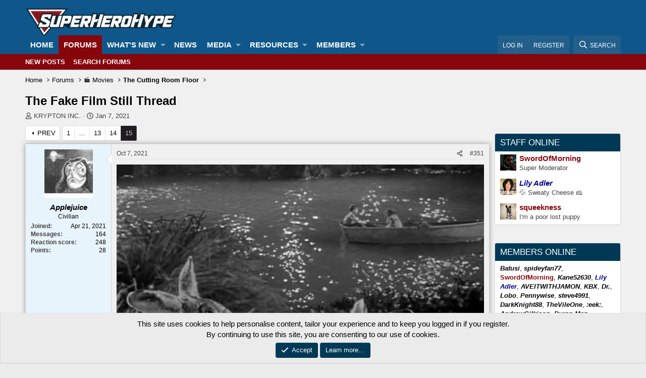

--- FILE ---
content_type: text/html; charset=utf-8
request_url: https://forums.superherohype.com/threads/the-fake-film-still-thread.555482/page-15
body_size: 36698
content:
<!DOCTYPE html>
<html id="XF" lang="en-US" dir="LTR"
	data-app="public"
	data-template="thread_view"
	data-container-key="node-421"
	data-content-key="thread-555482"
	data-logged-in="false"
	data-cookie-prefix="xf_"
	data-csrf="1768594165,8ccf51615dbaa0410a5ef642897d5111"
	class="has-no-js template-thread_view"
	>
<head>
	<meta charset="utf-8" />
	<meta http-equiv="X-UA-Compatible" content="IE=Edge" />
	<meta name="viewport" content="width=device-width, initial-scale=1, viewport-fit=cover">

	
	
	

	<title>The Fake Film Still Thread | Page 15 | The SuperHeroHype Forums</title>

	<link rel="manifest" href="/webmanifest.php">
	
		<meta name="theme-color" content="#0f578a" />
	

	<meta name="apple-mobile-web-app-title" content="SHH Forums">
	

	
		
		<meta name="description" content="alice in wonderland 1951" />
		<meta property="og:description" content="alice in wonderland 1951" />
		<meta property="twitter:description" content="alice in wonderland 1951" />
	
	
		<meta property="og:url" content="https://forums.superherohype.com/threads/the-fake-film-still-thread.555482/" />
	
		<link rel="canonical" href="https://forums.superherohype.com/threads/the-fake-film-still-thread.555482/page-15" />
	
		<link rel="prev" href="/threads/the-fake-film-still-thread.555482/page-14" />
	

	
		
	
	
	<meta property="og:site_name" content="The SuperHeroHype Forums" />


	
	
		
	
	
	<meta property="og:type" content="website" />


	
	
		
	
	
	
		<meta property="og:title" content="The Fake Film Still Thread" />
		<meta property="twitter:title" content="The Fake Film Still Thread" />
	


	
	
	
	

	
	
	
	

	<link rel="stylesheet" href="/css.php?css=public%3Anormalize.css%2Cpublic%3Afa.css%2Cpublic%3Acore.less%2Cpublic%3Aapp.less&amp;s=35&amp;l=1&amp;d=1768256799&amp;k=e3e1d14de49c4ca5667c58a690b928a77f628a63" />

	<link rel="stylesheet" href="/css.php?css=public%3Alightbox.less%2Cpublic%3Amessage.less%2Cpublic%3Anotices.less%2Cpublic%3Ashare_controls.less%2Cpublic%3Astructured_list.less%2Cpublic%3Aextra.less&amp;s=35&amp;l=1&amp;d=1768256799&amp;k=d55218f2267ea069e1422453b532907cb35eee6d" />


	
		<script src="/js/xf/preamble.min.js?_v=97b10c55"></script>
	

	
	<script src="/js/vendor/vendor-compiled.js?_v=97b10c55" defer></script>
	<script src="/js/xf/core-compiled.js?_v=97b10c55" defer></script>

	<script>
		XF.ready(() =>
		{
			XF.extendObject(true, XF.config, {
				// 
				userId: 0,
				enablePush: true,
				pushAppServerKey: 'BLkhACvtmNSeYRqVzjzXVZddYdxkRV6ZFLQJvjJyp8CMxtm_Vb27ViAjvpP5Nqpdq7kfZNTVjrohjoNn1MTqzLM',
				url: {
					fullBase: 'https://forums.superherohype.com/',
					basePath: '/',
					css: '/css.php?css=__SENTINEL__&s=35&l=1&d=1768256799',
					js: '/js/__SENTINEL__?_v=97b10c55',
					icon: '/data/local/icons/__VARIANT__.svg?v=1767991322#__NAME__',
					iconInline: '/styles/fa/__VARIANT__/__NAME__.svg?v=5.15.3',
					keepAlive: '/login/keep-alive'
				},
				cookie: {
					path: '/',
					domain: '',
					prefix: 'xf_',
					secure: true,
					consentMode: 'simple',
					consented: ["optional","_third_party"]
				},
				cacheKey: 'f3ed7234243583f554e27d349fe769c5',
				csrf: '1768594165,8ccf51615dbaa0410a5ef642897d5111',
				js: {"\/js\/xf\/lightbox-compiled.js?_v=97b10c55":true,"\/js\/sv\/useractivity\/last_seen.min.js?_v=97b10c55":true},
				fullJs: false,
				css: {"public:lightbox.less":true,"public:message.less":true,"public:notices.less":true,"public:share_controls.less":true,"public:structured_list.less":true,"public:extra.less":true},
				time: {
					now: 1768594165,
					today: 1768539600,
					todayDow: 5,
					tomorrow: 1768626000,
					yesterday: 1768453200,
					week: 1768021200,
					month: 1767243600,
					year: 1767243600
				},
				style: {
					light: '',
					dark: '',
					defaultColorScheme: 'light'
				},
				borderSizeFeature: '3px',
				fontAwesomeWeight: 'r',
				enableRtnProtect: true,
				
				enableFormSubmitSticky: true,
				imageOptimization: '0',
				imageOptimizationQuality: 0.85,
				uploadMaxFilesize: 268435456,
				uploadMaxWidth: 0,
				uploadMaxHeight: 0,
				allowedVideoExtensions: ["m4v","mov","mp4","mp4v","mpeg","mpg","ogv","webm"],
				allowedAudioExtensions: ["mp3","opus","ogg","wav"],
				shortcodeToEmoji: true,
				visitorCounts: {
					conversations_unread: '0',
					alerts_unviewed: '0',
					total_unread: '0',
					title_count: true,
					icon_indicator: true
				},
				jsMt: {"xf\/action.js":"475514e8","xf\/embed.js":"ea6efe96","xf\/form.js":"ea6efe96","xf\/structure.js":"475514e8","xf\/tooltip.js":"ea6efe96"},
				jsState: {},
				publicMetadataLogoUrl: '',
				publicPushBadgeUrl: 'https://forums.superherohype.com/styles/default/xenforo/bell.png'
			})

			XF.extendObject(XF.phrases, {
				// 
"time.day": "{count} day",
"time.days": "{count} days",
"time.hour": "{count} hour",
"time.hours": "{count} hours",
"time.minute": "{count} minute",
"time.minutes": "{count} minutes",
"time.month": "{count} month",
"time.months": "{count} months",
"time.second": "{count} second",
"time.seconds": "{count} seconds",
"time.week": "time.week",
"time.weeks": "{count} weeks",
"time.year": "{count} year",
"time.years": "{count} years",
				date_x_at_time_y:     "{date} at {time}",
				day_x_at_time_y:      "{day} at {time}",
				yesterday_at_x:       "Yesterday at {time}",
				x_minutes_ago:        "{minutes} minutes ago",
				one_minute_ago:       "1 minute ago",
				a_moment_ago:         "A moment ago",
				today_at_x:           "Today at {time}",
				in_a_moment:          "In a moment",
				in_a_minute:          "In a minute",
				in_x_minutes:         "In {minutes} minutes",
				later_today_at_x:     "Later today at {time}",
				tomorrow_at_x:        "Tomorrow at {time}",
				short_date_x_minutes: "{minutes}m",
				short_date_x_hours:   "{hours}h",
				short_date_x_days:    "{days}d",

				day0: "Sunday",
				day1: "Monday",
				day2: "Tuesday",
				day3: "Wednesday",
				day4: "Thursday",
				day5: "Friday",
				day6: "Saturday",

				dayShort0: "Sun",
				dayShort1: "Mon",
				dayShort2: "Tue",
				dayShort3: "Wed",
				dayShort4: "Thu",
				dayShort5: "Fri",
				dayShort6: "Sat",

				month0: "January",
				month1: "February",
				month2: "March",
				month3: "April",
				month4: "May",
				month5: "June",
				month6: "July",
				month7: "August",
				month8: "September",
				month9: "October",
				month10: "November",
				month11: "December",

				active_user_changed_reload_page: "The active user has changed. Reload the page for the latest version.",
				server_did_not_respond_in_time_try_again: "The server did not respond in time. Please try again.",
				oops_we_ran_into_some_problems: "Oops! We ran into some problems.",
				oops_we_ran_into_some_problems_more_details_console: "Oops! We ran into some problems. Please try again later. More error details may be in the browser console.",
				file_too_large_to_upload: "The file is too large to be uploaded.",
				uploaded_file_is_too_large_for_server_to_process: "The uploaded file is too large for the server to process.",
				files_being_uploaded_are_you_sure: "Files are still being uploaded. Are you sure you want to submit this form?",
				attach: "Attach files",
				rich_text_box: "Rich text box",
				close: "Close",
				link_copied_to_clipboard: "Link copied to clipboard.",
				text_copied_to_clipboard: "Text copied to clipboard.",
				loading: "Loading…",
				you_have_exceeded_maximum_number_of_selectable_items: "You have exceeded the maximum number of selectable items.",

				processing: "Processing",
				'processing...': "Processing…",

				showing_x_of_y_items: "Showing {count} of {total} items",
				showing_all_items: "Showing all items",
				no_items_to_display: "No items to display",

				number_button_up: "Increase",
				number_button_down: "Decrease",

				push_enable_notification_title: "Push notifications enabled successfully at The SuperHeroHype Forums",
				push_enable_notification_body: "Thank you for enabling push notifications!",

				pull_down_to_refresh: "Pull down to refresh",
				release_to_refresh: "Release to refresh",
				refreshing: "Refreshing…"
			})
		})
	</script>

	<script src="/js/xf/lightbox-compiled.js?_v=97b10c55" defer></script>
<script src="/js/sv/useractivity/last_seen.min.js?_v=97b10c55" defer></script>



	
		<link rel="icon" type="image/png" href="https://superherohype-data.community.forum/assets/logo/favicon1.png" sizes="32x32" />
	
	
	<script async src="https://www.googletagmanager.com/gtag/js?id=G-2VRS1QBFB0"></script>
	<script>
		window.dataLayer = window.dataLayer || [];
		function gtag(){dataLayer.push(arguments);}
		gtag('js', new Date());
		gtag('config', 'G-2VRS1QBFB0', {
			// 
			
			
				'anonymize_ip': true,
			
		});
	</script>

<script defer src="https://cloudmetrics.xenforo.com/js/essential.js" data-website-id="2020962841796106"></script>
</head>
<body data-template="thread_view">

<div class="p-pageWrapper" id="top">





<header class="p-header" id="header">
	<div class="p-header-inner">
		<div class="p-header-content">

			<div class="p-header-logo p-header-logo--image">
				<a href="https://forums.superherohype.com">
					<img src="https://superherohype-data.community.forum/assets/logo/SHH.png" srcset="" alt="The SuperHeroHype Forums"
						width="100" height="36" />
				</a>
			</div>

			
		</div>
	</div>
</header>





	<div class="p-navSticky p-navSticky--primary" data-xf-init="sticky-header">
		
	<nav class="p-nav">
		<div class="p-nav-inner">
			<button type="button" class="button button--plain p-nav-menuTrigger" data-xf-click="off-canvas" data-menu=".js-headerOffCanvasMenu" tabindex="0" aria-label="Menu"><span class="button-text">
				<i aria-hidden="true"></i>
			</span></button>

			<div class="p-nav-smallLogo">
				<a href="https://forums.superherohype.com">
					<img src="https://superherohype-data.community.forum/assets/logo/SHH.png" srcset="" alt="The SuperHeroHype Forums"
						width="100" height="36" />
				</a>
			</div>

			<div class="p-nav-scroller hScroller" data-xf-init="h-scroller" data-auto-scroll=".p-navEl.is-selected">
				<div class="hScroller-scroll">
					<ul class="p-nav-list js-offCanvasNavSource">
					
						<li>
							
	<div class="p-navEl " >
		

			
	
	<a href="https://forums.superherohype.com"
		class="p-navEl-link "
		
		data-xf-key="1"
		data-nav-id="home">Home</a>


			

		
		
	</div>

						</li>
					
						<li>
							
	<div class="p-navEl is-selected" data-has-children="true">
		

			
	
	<a href="/"
		class="p-navEl-link p-navEl-link--splitMenu "
		
		
		data-nav-id="forums">Forums</a>


			<a data-xf-key="2"
				data-xf-click="menu"
				data-menu-pos-ref="< .p-navEl"
				class="p-navEl-splitTrigger"
				role="button"
				tabindex="0"
				aria-label="Toggle expanded"
				aria-expanded="false"
				aria-haspopup="true"></a>

		
		
			<div class="menu menu--structural" data-menu="menu" aria-hidden="true">
				<div class="menu-content">
					
						
	
	
	<a href="/whats-new/posts/"
		class="menu-linkRow u-indentDepth0 js-offCanvasCopy "
		
		
		data-nav-id="newPosts">New posts</a>

	

					
						
	
	
	<a href="/search/?type=post"
		class="menu-linkRow u-indentDepth0 js-offCanvasCopy "
		
		
		data-nav-id="searchForums">Search forums</a>

	

					
				</div>
			</div>
		
	</div>

						</li>
					
						<li>
							
	<div class="p-navEl " data-has-children="true">
		

			
	
	<a href="/whats-new/"
		class="p-navEl-link p-navEl-link--splitMenu "
		
		
		data-nav-id="whatsNew">What's new</a>


			<a data-xf-key="3"
				data-xf-click="menu"
				data-menu-pos-ref="< .p-navEl"
				class="p-navEl-splitTrigger"
				role="button"
				tabindex="0"
				aria-label="Toggle expanded"
				aria-expanded="false"
				aria-haspopup="true"></a>

		
		
			<div class="menu menu--structural" data-menu="menu" aria-hidden="true">
				<div class="menu-content">
					
						
	
	
	<a href="/featured/"
		class="menu-linkRow u-indentDepth0 js-offCanvasCopy "
		
		
		data-nav-id="featured">Featured content</a>

	

					
						
	
	
	<a href="/whats-new/posts/"
		class="menu-linkRow u-indentDepth0 js-offCanvasCopy "
		 rel="nofollow"
		
		data-nav-id="whatsNewPosts">New posts</a>

	

					
						
	
	
	<a href="/whats-new/media/"
		class="menu-linkRow u-indentDepth0 js-offCanvasCopy "
		 rel="nofollow"
		
		data-nav-id="xfmgWhatsNewNewMedia">New media</a>

	

					
						
	
	
	<a href="/whats-new/media-comments/"
		class="menu-linkRow u-indentDepth0 js-offCanvasCopy "
		 rel="nofollow"
		
		data-nav-id="xfmgWhatsNewMediaComments">New media comments</a>

	

					
						
	
	
	<a href="/whats-new/resources/"
		class="menu-linkRow u-indentDepth0 js-offCanvasCopy "
		 rel="nofollow"
		
		data-nav-id="xfrmNewResources">New resources</a>

	

					
						
	
	
	<a href="/whats-new/profile-posts/"
		class="menu-linkRow u-indentDepth0 js-offCanvasCopy "
		 rel="nofollow"
		
		data-nav-id="whatsNewProfilePosts">New profile posts</a>

	

					
						
	
	
	<a href="/whats-new/latest-activity"
		class="menu-linkRow u-indentDepth0 js-offCanvasCopy "
		 rel="nofollow"
		
		data-nav-id="latestActivity">Latest activity</a>

	

					
				</div>
			</div>
		
	</div>

						</li>
					
						<li>
							
	<div class="p-navEl " >
		

			
	
	<a href="https://www.superherohype.com/"
		class="p-navEl-link "
		
		data-xf-key="4"
		data-nav-id="NewsTab">News</a>


			

		
		
	</div>

						</li>
					
						<li>
							
	<div class="p-navEl " data-has-children="true">
		

			
	
	<a href="/media/"
		class="p-navEl-link p-navEl-link--splitMenu "
		
		
		data-nav-id="xfmg">Media</a>


			<a data-xf-key="5"
				data-xf-click="menu"
				data-menu-pos-ref="< .p-navEl"
				class="p-navEl-splitTrigger"
				role="button"
				tabindex="0"
				aria-label="Toggle expanded"
				aria-expanded="false"
				aria-haspopup="true"></a>

		
		
			<div class="menu menu--structural" data-menu="menu" aria-hidden="true">
				<div class="menu-content">
					
						
	
	
	<a href="/whats-new/media/"
		class="menu-linkRow u-indentDepth0 js-offCanvasCopy "
		 rel="nofollow"
		
		data-nav-id="xfmgNewMedia">New media</a>

	

					
						
	
	
	<a href="/whats-new/media-comments/"
		class="menu-linkRow u-indentDepth0 js-offCanvasCopy "
		 rel="nofollow"
		
		data-nav-id="xfmgNewComments">New comments</a>

	

					
						
	
	
	<a href="/search/?type=xfmg_media"
		class="menu-linkRow u-indentDepth0 js-offCanvasCopy "
		
		
		data-nav-id="xfmgSearchMedia">Search media</a>

	

					
				</div>
			</div>
		
	</div>

						</li>
					
						<li>
							
	<div class="p-navEl " data-has-children="true">
		

			
	
	<a href="/resources/"
		class="p-navEl-link p-navEl-link--splitMenu "
		
		
		data-nav-id="xfrm">Resources</a>


			<a data-xf-key="6"
				data-xf-click="menu"
				data-menu-pos-ref="< .p-navEl"
				class="p-navEl-splitTrigger"
				role="button"
				tabindex="0"
				aria-label="Toggle expanded"
				aria-expanded="false"
				aria-haspopup="true"></a>

		
		
			<div class="menu menu--structural" data-menu="menu" aria-hidden="true">
				<div class="menu-content">
					
						
	
	
	<a href="/resources/latest-reviews"
		class="menu-linkRow u-indentDepth0 js-offCanvasCopy "
		
		
		data-nav-id="xfrmLatestReviews">Latest reviews</a>

	

					
						
	
	
	<a href="/search/?type=resource"
		class="menu-linkRow u-indentDepth0 js-offCanvasCopy "
		
		
		data-nav-id="xfrmSearchResources">Search resources</a>

	

					
				</div>
			</div>
		
	</div>

						</li>
					
						<li>
							
	<div class="p-navEl " data-has-children="true">
		

			
	
	<a href="/members/"
		class="p-navEl-link p-navEl-link--splitMenu "
		
		
		data-nav-id="members">Members</a>


			<a data-xf-key="7"
				data-xf-click="menu"
				data-menu-pos-ref="< .p-navEl"
				class="p-navEl-splitTrigger"
				role="button"
				tabindex="0"
				aria-label="Toggle expanded"
				aria-expanded="false"
				aria-haspopup="true"></a>

		
		
			<div class="menu menu--structural" data-menu="menu" aria-hidden="true">
				<div class="menu-content">
					
						
	
	
	<a href="/online/"
		class="menu-linkRow u-indentDepth0 js-offCanvasCopy "
		
		
		data-nav-id="currentVisitors">Current visitors</a>

	

					
						
	
	
	<a href="/whats-new/profile-posts/"
		class="menu-linkRow u-indentDepth0 js-offCanvasCopy "
		 rel="nofollow"
		
		data-nav-id="newProfilePosts">New profile posts</a>

	

					
						
	
	
	<a href="/search/?type=profile_post"
		class="menu-linkRow u-indentDepth0 js-offCanvasCopy "
		
		
		data-nav-id="searchProfilePosts">Search profile posts</a>

	

					
				</div>
			</div>
		
	</div>

						</li>
					
					</ul>
				</div>
			</div>

			<div class="p-nav-opposite">
				<div class="p-navgroup p-account p-navgroup--guest">
					
						<a href="/login/" class="p-navgroup-link p-navgroup-link--textual p-navgroup-link--logIn"
							data-xf-click="overlay" data-follow-redirects="on">
							<span class="p-navgroup-linkText">Log in</span>
						</a>
						
							<a href="/login/register" class="p-navgroup-link p-navgroup-link--textual p-navgroup-link--register"
								data-xf-click="overlay" data-follow-redirects="on">
								<span class="p-navgroup-linkText">Register</span>
							</a>
						
					
				</div>

				<div class="p-navgroup p-discovery">
					<a href="/whats-new/"
						class="p-navgroup-link p-navgroup-link--iconic p-navgroup-link--whatsnew"
						aria-label="What&#039;s new"
						title="What&#039;s new">
						<i aria-hidden="true"></i>
						<span class="p-navgroup-linkText">What's new</span>
					</a>

					
						<a href="/search/"
							class="p-navgroup-link p-navgroup-link--iconic p-navgroup-link--search"
							data-xf-click="menu"
							data-xf-key="/"
							aria-label="Search"
							aria-expanded="false"
							aria-haspopup="true"
							title="Search">
							<i aria-hidden="true"></i>
							<span class="p-navgroup-linkText">Search</span>
						</a>
						<div class="menu menu--structural menu--wide" data-menu="menu" aria-hidden="true">
							<form action="/search/search" method="post"
								class="menu-content"
								data-xf-init="quick-search">

								<h3 class="menu-header">Search</h3>
								
								<div class="menu-row">
									
										<div class="inputGroup inputGroup--joined">
											<input type="text" class="input" name="keywords" placeholder="Search…" aria-label="Search" data-menu-autofocus="true" />
											
			<select name="constraints" class="js-quickSearch-constraint input" aria-label="Search within">
				<option value="">Everywhere</option>
<option value="{&quot;search_type&quot;:&quot;post&quot;}">Threads</option>
<option value="{&quot;search_type&quot;:&quot;post&quot;,&quot;c&quot;:{&quot;nodes&quot;:[421],&quot;child_nodes&quot;:1}}">This forum</option>
<option value="{&quot;search_type&quot;:&quot;post&quot;,&quot;c&quot;:{&quot;thread&quot;:555482}}">This thread</option>

			</select>
		
										</div>
									
								</div>

								
								<div class="menu-row">
									<label class="iconic"><input type="checkbox"  name="c[title_only]" value="1" /><i aria-hidden="true"></i><span class="iconic-label">Search titles only</span></label>

								</div>
								
								<div class="menu-row">
									<div class="inputGroup">
										<span class="inputGroup-text" id="ctrl_search_menu_by_member">By:</span>
										<input type="text" class="input" name="c[users]" data-xf-init="auto-complete" placeholder="Member" aria-labelledby="ctrl_search_menu_by_member" />
									</div>
								</div>
								
	
	

<div class="menu-footer">
									<span class="menu-footer-controls">
										<button type="submit" class="button button--icon button--icon--search button--primary"><i class="fa--xf far fa-search "><svg xmlns="http://www.w3.org/2000/svg" role="img" aria-hidden="true" ><use href="/data/local/icons/regular.svg?v=1767991322#search"></use></svg></i><span class="button-text">Search</span></button>
										<a href="/search/" class="button "><span class="button-text">Advanced search…</span></a>
									</span>
								</div>

								<input type="hidden" name="_xfToken" value="1768594165,8ccf51615dbaa0410a5ef642897d5111" />
							</form>
						</div>
					
				</div>
			</div>
		</div>
	</nav>

	</div>
	
	
		<div class="p-sectionLinks">
			<div class="p-sectionLinks-inner hScroller" data-xf-init="h-scroller">
				<div class="hScroller-scroll">
					<ul class="p-sectionLinks-list">
					
						<li>
							
	<div class="p-navEl " >
		

			
	
	<a href="/whats-new/posts/"
		class="p-navEl-link "
		
		data-xf-key="alt+1"
		data-nav-id="newPosts">New posts</a>


			

		
		
	</div>

						</li>
					
						<li>
							
	<div class="p-navEl " >
		

			
	
	<a href="/search/?type=post"
		class="p-navEl-link "
		
		data-xf-key="alt+2"
		data-nav-id="searchForums">Search forums</a>


			

		
		
	</div>

						</li>
					
					</ul>
				</div>
			</div>
		</div>
	



<div class="offCanvasMenu offCanvasMenu--nav js-headerOffCanvasMenu" data-menu="menu" aria-hidden="true" data-ocm-builder="navigation">
	<div class="offCanvasMenu-backdrop" data-menu-close="true"></div>
	<div class="offCanvasMenu-content">
		<div class="offCanvasMenu-header">
			Menu
			<a class="offCanvasMenu-closer" data-menu-close="true" role="button" tabindex="0" aria-label="Close"></a>
		</div>
		
			<div class="p-offCanvasRegisterLink">
				<div class="offCanvasMenu-linkHolder">
					<a href="/login/" class="offCanvasMenu-link" data-xf-click="overlay" data-menu-close="true">
						Log in
					</a>
				</div>
				<hr class="offCanvasMenu-separator" />
				
					<div class="offCanvasMenu-linkHolder">
						<a href="/login/register" class="offCanvasMenu-link" data-xf-click="overlay" data-menu-close="true">
							Register
						</a>
					</div>
					<hr class="offCanvasMenu-separator" />
				
			</div>
		
		<div class="js-offCanvasNavTarget"></div>
		<div class="offCanvasMenu-installBanner js-installPromptContainer" style="display: none;" data-xf-init="install-prompt">
			<div class="offCanvasMenu-installBanner-header">Install the app</div>
			<button type="button" class="button js-installPromptButton"><span class="button-text">Install</span></button>
			<template class="js-installTemplateIOS">
				<div class="overlay-title">How to install the app on iOS</div>
				<div class="block-body">
					<div class="block-row">
						<p>
							Follow along with the video below to see how to install our site as a web app on your home screen.
						</p>
						<p style="text-align: center">
							<img src="/styles/default/xenforo/add_to_home.gif" width="222" height="480" />
						</p>
						<p>
							<small><strong>Note:</strong> this_feature_currently_requires_accessing_site_using_safari</small>
						</p>
					</div>
				</div>
			</template>
		</div>
	</div>
</div>

<div class="p-body">
	<div class="p-body-inner">
		<!--XF:EXTRA_OUTPUT-->

		

		

		
		
	
		<ul class="p-breadcrumbs "
			itemscope itemtype="https://schema.org/BreadcrumbList">
		
			

			
			

			
				
				
	<li itemprop="itemListElement" itemscope itemtype="https://schema.org/ListItem">
		<a href="https://forums.superherohype.com" itemprop="item">
			<span itemprop="name">Home</span>
		</a>
		<meta itemprop="position" content="1" />
	</li>

			

			
				
				
	<li itemprop="itemListElement" itemscope itemtype="https://schema.org/ListItem">
		<a href="/" itemprop="item">
			<span itemprop="name">Forums</span>
		</a>
		<meta itemprop="position" content="2" />
	</li>

			
			
				
				
	<li itemprop="itemListElement" itemscope itemtype="https://schema.org/ListItem">
		<a href="/#%F0%9F%8E%AC-movies.5" itemprop="item">
			<span itemprop="name">🎬 Movies</span>
		</a>
		<meta itemprop="position" content="3" />
	</li>

			
				
				
	<li itemprop="itemListElement" itemscope itemtype="https://schema.org/ListItem">
		<a href="/forums/the-cutting-room-floor.421/" itemprop="item">
			<span itemprop="name">The Cutting Room Floor</span>
		</a>
		<meta itemprop="position" content="4" />
	</li>

			

		
		</ul>
	

		

		
	<noscript class="js-jsWarning"><div class="blockMessage blockMessage--important blockMessage--iconic u-noJsOnly">JavaScript is disabled. For a better experience, please enable JavaScript in your browser before proceeding.</div></noscript>

		
	<div class="blockMessage blockMessage--important blockMessage--iconic js-browserWarning" style="display: none">You are using an out of date browser. It  may not display this or other websites correctly.<br />You should upgrade or use an <a href="https://www.google.com/chrome/" target="_blank" rel="noopener">alternative browser</a>.</div>


		
			<div class="p-body-header">
			
				
					<div class="p-title ">
					
						
							<h1 class="p-title-value">The Fake Film Still Thread
	
    
    


	
    
    

</h1>
						
						
					
					</div>
				

				
					<div class="p-description">
	<ul class="listInline listInline--bullet">
		<li>
			<i class="fa--xf far fa-user "><svg xmlns="http://www.w3.org/2000/svg" role="img" ><title>Thread starter</title><use href="/data/local/icons/regular.svg?v=1767991322#user"></use></svg></i>
			<span class="u-srOnly">Thread starter</span>

			<a href="/members/krypton-inc.135639/" class="username  u-concealed" dir="auto" data-user-id="135639" data-xf-init="member-tooltip">KRYPTON INC.</a>
		</li>
		<li>
			<i class="fa--xf far fa-clock "><svg xmlns="http://www.w3.org/2000/svg" role="img" ><title>Start date</title><use href="/data/local/icons/regular.svg?v=1767991322#clock"></use></svg></i>
			<span class="u-srOnly">Start date</span>

			<a href="/threads/the-fake-film-still-thread.555482/" class="u-concealed"><time  class="u-dt" dir="auto" datetime="2021-01-07T23:22:52-0500" data-timestamp="1610079772" data-date="Jan 7, 2021" data-time="11:22 PM" data-short="Jan &#039;21" title="Jan 7, 2021 at 11:22 PM">Jan 7, 2021</time></a>
		</li>
		
	</ul>
</div>
				
			
			</div>
		

		<div class="p-body-main p-body-main--withSidebar ">
			
			<div class="p-body-contentCol"></div>
			
				<div class="p-body-sidebarCol"></div>
			

			

			<div class="p-body-content">
				
				<div class="p-body-pageContent">










	
	
	
		
	
	
	


	
	
	
		
	
	
	


	
	
		
	
	
	


	
	






	
	



	
	










	

	
		
	

























<div class="block block--messages" data-xf-init="" data-type="post" data-href="/inline-mod/" data-search-target="*">

	<span class="u-anchorTarget" id="posts"></span>

	
		
	

	

	<div class="block-outer"><div class="block-outer-main"><nav class="pageNavWrapper pageNavWrapper--mixed ">



<div class="pageNav pageNav--skipStart ">
	
		<a href="/threads/the-fake-film-still-thread.555482/page-14" class="pageNav-jump pageNav-jump--prev">Prev</a>
	

	<ul class="pageNav-main">
		

	
		<li class="pageNav-page "><a href="/threads/the-fake-film-still-thread.555482/">1</a></li>
	


		
			
				<li class="pageNav-page pageNav-page--skip pageNav-page--skipStart">
					<a data-xf-init="tooltip" title="Go to page"
						data-xf-click="menu"
						role="button" tabindex="0" aria-expanded="false" aria-haspopup="true">…</a>
					

	<div class="menu menu--pageJump" data-menu="menu" aria-hidden="true">
		<div class="menu-content">
			<h4 class="menu-header">Go to page</h4>
			<div class="menu-row" data-xf-init="page-jump" data-page-url="/threads/the-fake-film-still-thread.555482/page-%page%">
				<div class="inputGroup inputGroup--numbers">
					<div class="inputGroup inputGroup--numbers inputNumber" data-xf-init="number-box"><input type="number" pattern="\d*" class="input input--number js-numberBoxTextInput input input--numberNarrow js-pageJumpPage" value="12"  min="1" max="15" step="1" required="required" data-menu-autofocus="true" /></div>
					<span class="inputGroup-text"><button type="button" class="button js-pageJumpGo"><span class="button-text">Go</span></button></span>
				</div>
			</div>
		</div>
	</div>

				</li>
			
		

		
			

	
		<li class="pageNav-page pageNav-page--earlier"><a href="/threads/the-fake-film-still-thread.555482/page-13">13</a></li>
	

		
			

	
		<li class="pageNav-page pageNav-page--earlier"><a href="/threads/the-fake-film-still-thread.555482/page-14">14</a></li>
	

		

		

		

	
		<li class="pageNav-page pageNav-page--current "><a href="/threads/the-fake-film-still-thread.555482/page-15">15</a></li>
	

	</ul>

	
</div>

<div class="pageNavSimple">
	
		<a href="/threads/the-fake-film-still-thread.555482/"
			class="pageNavSimple-el pageNavSimple-el--first"
			data-xf-init="tooltip" title="First">
			<i aria-hidden="true"></i> <span class="u-srOnly">First</span>
		</a>
		<a href="/threads/the-fake-film-still-thread.555482/page-14" class="pageNavSimple-el pageNavSimple-el--prev">
			<i aria-hidden="true"></i> Prev
		</a>
	

	<a class="pageNavSimple-el pageNavSimple-el--current"
		data-xf-init="tooltip" title="Go to page"
		data-xf-click="menu" role="button" tabindex="0" aria-expanded="false" aria-haspopup="true">
		15 of 15
	</a>
	

	<div class="menu menu--pageJump" data-menu="menu" aria-hidden="true">
		<div class="menu-content">
			<h4 class="menu-header">Go to page</h4>
			<div class="menu-row" data-xf-init="page-jump" data-page-url="/threads/the-fake-film-still-thread.555482/page-%page%">
				<div class="inputGroup inputGroup--numbers">
					<div class="inputGroup inputGroup--numbers inputNumber" data-xf-init="number-box"><input type="number" pattern="\d*" class="input input--number js-numberBoxTextInput input input--numberNarrow js-pageJumpPage" value="15"  min="1" max="15" step="1" required="required" data-menu-autofocus="true" /></div>
					<span class="inputGroup-text"><button type="button" class="button js-pageJumpGo"><span class="button-text">Go</span></button></span>
				</div>
			</div>
		</div>
	</div>


	
</div>

</nav>



</div></div>

	

	
		
	<div class="block-outer js-threadStatusField"></div>

	

	<div class="block-container lbContainer"
		data-xf-init="lightbox select-to-quote"
		data-message-selector=".js-post"
		data-lb-id="thread-555482"
		data-lb-universal="1">

		<div class="block-body js-replyNewMessageContainer">
			
				

					

					
						

	
	

	

	
	<article class="message message--post js-post js-inlineModContainer  "
		data-author="Applejuice"
		data-content="post-38673915"
		id="js-post-38673915"
		itemscope itemtype="https://schema.org/Comment" itemid="https://forums.superherohype.com/posts/38673915/">

		
			<meta itemprop="parentItem" itemscope itemid="https://forums.superherohype.com/threads/the-fake-film-still-thread.555482/" />
		

		<span class="u-anchorTarget" id="post-38673915"></span>

		
			<div class="message-inner">
				
					<div class="message-cell message-cell--user">
						

	<section class="message-user"
		itemprop="author"
		itemscope itemtype="https://schema.org/Person"
		itemid="https://forums.superherohype.com/members/applejuice.176151/">

		
			<meta itemprop="url" content="https://forums.superherohype.com/members/applejuice.176151/" />
		

		<div class="message-avatar ">
			<div class="message-avatar-wrapper">


				<a href="/members/applejuice.176151/" class="avatar avatar--m" data-user-id="176151" data-xf-init="member-tooltip">
			<img src="https://superherohype-data.community.forum/avatars/m/176/176151.jpg?1619023672" srcset="https://superherohype-data.community.forum/avatars/l/176/176151.jpg?1619023672 2x" alt="Applejuice" class="avatar-u176151-m" width="96" height="96" loading="lazy" itemprop="image" /> 
		</a>
				


			</div>
		</div>
		<div class="message-userDetails">
			<h4 class="message-name"><a href="/members/applejuice.176151/" class="username " dir="auto" data-user-id="176151" data-xf-init="member-tooltip"><span class="username--style2" itemprop="name">Applejuice</span></a></h4>
			<h5 class="userTitle message-userTitle" dir="auto" itemprop="jobTitle">Civilian</h5>
			
		</div>
		
			
			
				<div class="message-userExtras">
				
					
						<dl class="pairs pairs--justified">
							<dt>Joined</dt>
							<dd>Apr 21, 2021</dd>
						</dl>
					
					
						<dl class="pairs pairs--justified">
							<dt>Messages</dt>
							<dd>164</dd>
						</dl>
					
					
					
						<dl class="pairs pairs--justified">
							<dt>Reaction score</dt>
							<dd>248</dd>
						</dl>
					
					
						<dl class="pairs pairs--justified">
							<dt>Points</dt>
							<dd>28</dd>
						</dl>
					
					
					
					
					
				
				</div>
			
		
		<span class="message-userArrow"></span>
	</section>

					</div>
				

				
					<div class="message-cell message-cell--main">
					
						<div class="message-main js-quickEditTarget">

							
								

	

	<header class="message-attribution message-attribution--split">
		<ul class="message-attribution-main listInline ">
			
			
			<li class="u-concealed">
				<a href="/threads/the-fake-film-still-thread.555482/post-38673915" rel="nofollow" itemprop="url">
					<time  class="u-dt" dir="auto" datetime="2021-10-07T10:22:54-0400" data-timestamp="1633616574" data-date="Oct 7, 2021" data-time="10:22 AM" data-short="Oct &#039;21" title="Oct 7, 2021 at 10:22 AM" itemprop="datePublished">Oct 7, 2021</time>
				</a>
			</li>
			
		</ul>

		<ul class="message-attribution-opposite message-attribution-opposite--list ">
			
			<li>
				<a href="/threads/the-fake-film-still-thread.555482/post-38673915"
					class="message-attribution-gadget"
					data-xf-init="share-tooltip"
					data-href="/posts/38673915/share"
					aria-label="Share"
					rel="nofollow">
					<i class="fa--xf far fa-share-alt "><svg xmlns="http://www.w3.org/2000/svg" role="img" aria-hidden="true" ><use href="/data/local/icons/regular.svg?v=1767991322#share-alt"></use></svg></i>
				</a>
			</li>
			
				<li class="u-hidden js-embedCopy">
					
	<a href="javascript:"
		data-xf-init="copy-to-clipboard"
		data-copy-text="&lt;div class=&quot;js-xf-embed&quot; data-url=&quot;https://forums.superherohype.com&quot; data-content=&quot;post-38673915&quot;&gt;&lt;/div&gt;&lt;script defer src=&quot;https://forums.superherohype.com/js/xf/external_embed.js?_v=97b10c55&quot;&gt;&lt;/script&gt;"
		data-success="Embed code HTML copied to clipboard."
		class="">
		<i class="fa--xf far fa-code "><svg xmlns="http://www.w3.org/2000/svg" role="img" aria-hidden="true" ><use href="/data/local/icons/regular.svg?v=1767991322#code"></use></svg></i>
	</a>

				</li>
			
			
			
				<li>
					<a href="/threads/the-fake-film-still-thread.555482/post-38673915" rel="nofollow">
						#351
					</a>
				</li>
			
		</ul>
	</header>

							

							<div class="message-content js-messageContent">
							

								
									
	

	

	
	

								

								
									
	

	<div class="message-userContent lbContainer js-lbContainer "
		data-lb-id="post-38673915"
		data-lb-caption-desc="Applejuice &middot; Oct 7, 2021 at 10:22 AM">

		

		<article class="message-body js-selectToQuote">
			
				
			

			<div itemprop="text">
				
					<div class="bbWrapper"><script class="js-extraPhrases" type="application/json">
			{
				"lightbox_close": "Close",
				"lightbox_next": "Next",
				"lightbox_previous": "Previous",
				"lightbox_error": "The requested content cannot be loaded. Please try again later.",
				"lightbox_start_slideshow": "Start slideshow",
				"lightbox_stop_slideshow": "Stop slideshow",
				"lightbox_full_screen": "Full screen",
				"lightbox_thumbnails": "Thumbnails",
				"lightbox_download": "Download",
				"lightbox_share": "Share",
				"lightbox_zoom": "Zoom",
				"lightbox_new_window": "New window",
				"lightbox_toggle_sidebar": "Toggle sidebar"
			}
			</script>
		
		
	


	<div class="bbImageWrapper  js-lbImage" title="Night+of+the+Hunter+River+scene.jpg"
		data-src="/proxy.php?image=https%3A%2F%2Fimages.squarespace-cdn.com%2Fcontent%2Fv1%2F56b8f8efab48debb2efb2ef5%2F1509452371758-9KVJD0R4EXKIJE89LAHU%2FNight%2Bof%2Bthe%2BHunter%2BRiver%2Bscene.jpg&amp;hash=86c783562a091afffc091a1047ce2d17" data-lb-sidebar-href="" data-lb-caption-extra-html="" data-single-image="1">
		<img src="/proxy.php?image=https%3A%2F%2Fimages.squarespace-cdn.com%2Fcontent%2Fv1%2F56b8f8efab48debb2efb2ef5%2F1509452371758-9KVJD0R4EXKIJE89LAHU%2FNight%2Bof%2Bthe%2BHunter%2BRiver%2Bscene.jpg&amp;hash=86c783562a091afffc091a1047ce2d17"
			data-url="https://images.squarespace-cdn.com/content/v1/56b8f8efab48debb2efb2ef5/1509452371758-9KVJD0R4EXKIJE89LAHU/Night+of+the+Hunter+River+scene.jpg"
			class="bbImage"
			data-zoom-target="1"
			style=""
			alt="Night+of+the+Hunter+River+scene.jpg"
			title=""
			width="" height="" loading="lazy" />
	</div> <br />
<br />
alice in wonderland 1951</div>
				
			</div>

			<div class="js-selectToQuoteEnd">&nbsp;</div>
			
				
			
		</article>

		

		
	</div>

								

								
									
	

	

								

								
									
	

								

							
							</div>

							
								
	

	<footer class="message-footer">
		
			<div class="message-microdata" itemprop="interactionStatistic" itemtype="https://schema.org/InteractionCounter" itemscope>
				<meta itemprop="userInteractionCount" content="1" />
				<meta itemprop="interactionType" content="https://schema.org/LikeAction" />
			</div>
		

		

		<div class="reactionsBar js-reactionsList is-active">
			
	
	
		<ul class="reactionSummary">
		
			<li><span class="reaction reaction--small reaction--1" data-reaction-id="1"><i aria-hidden="true"></i><img src="https://cdn.jsdelivr.net/joypixels/assets/8.0/png/unicode/64/1f44d.png" loading="lazy" width="64" height="64" class="reaction-image reaction-image--emoji js-reaction" alt="Like" title="Like" /></span></li>
		
		</ul>
	


<span class="u-srOnly">Reactions:</span>
<a class="reactionsBar-link" href="/posts/38673915/reactions" data-xf-click="overlay" data-cache="false" rel="nofollow"><bdi>Spider-Aziz</bdi></a>
		</div>

		<div class="js-historyTarget message-historyTarget toggleTarget" data-href="trigger-href"></div>
	</footer>

							
						</div>

					
					</div>
				
			</div>
		
	</article>

	
	

					

					

				

					

					
						

	
	

	

	
	<article class="message message--post js-post js-inlineModContainer  "
		data-author="Spider-Aziz"
		data-content="post-38676927"
		id="js-post-38676927"
		itemscope itemtype="https://schema.org/Comment" itemid="https://forums.superherohype.com/posts/38676927/">

		
			<meta itemprop="parentItem" itemscope itemid="https://forums.superherohype.com/threads/the-fake-film-still-thread.555482/" />
		

		<span class="u-anchorTarget" id="post-38676927"></span>

		
			<div class="message-inner">
				
					<div class="message-cell message-cell--user">
						

	<section class="message-user"
		itemprop="author"
		itemscope itemtype="https://schema.org/Person"
		itemid="https://forums.superherohype.com/members/spider-aziz.90561/">

		
			<meta itemprop="url" content="https://forums.superherohype.com/members/spider-aziz.90561/" />
		

		<div class="message-avatar ">
			<div class="message-avatar-wrapper">


				<a href="/members/spider-aziz.90561/" class="avatar avatar--m" data-user-id="90561" data-xf-init="member-tooltip">
			<img src="https://superherohype-data.community.forum/avatars/m/90/90561.jpg?1649182245"  alt="Spider-Aziz" class="avatar-u90561-m" width="96" height="96" loading="lazy" itemprop="image" /> 
		</a>
				


			</div>
		</div>
		<div class="message-userDetails">
			<h4 class="message-name"><a href="/members/spider-aziz.90561/" class="username " dir="auto" data-user-id="90561" data-xf-init="member-tooltip"><span class="username--style2" itemprop="name">Spider-Aziz</span></a></h4>
			<h5 class="userTitle message-userTitle" dir="auto" itemprop="jobTitle">Dummy Dragon Holo</h5>
			
		</div>
		
			
			
				<div class="message-userExtras">
				
					
						<dl class="pairs pairs--justified">
							<dt>Joined</dt>
							<dd>Oct 11, 2010</dd>
						</dl>
					
					
						<dl class="pairs pairs--justified">
							<dt>Messages</dt>
							<dd>83,442</dd>
						</dl>
					
					
					
						<dl class="pairs pairs--justified">
							<dt>Reaction score</dt>
							<dd>8,953</dd>
						</dl>
					
					
						<dl class="pairs pairs--justified">
							<dt>Points</dt>
							<dd>103</dd>
						</dl>
					
					
					
					
					
				
				</div>
			
		
		<span class="message-userArrow"></span>
	</section>

					</div>
				

				
					<div class="message-cell message-cell--main">
					
						<div class="message-main js-quickEditTarget">

							
								

	

	<header class="message-attribution message-attribution--split">
		<ul class="message-attribution-main listInline ">
			
			
			<li class="u-concealed">
				<a href="/threads/the-fake-film-still-thread.555482/post-38676927" rel="nofollow" itemprop="url">
					<time  class="u-dt" dir="auto" datetime="2021-10-11T17:54:54-0400" data-timestamp="1633989294" data-date="Oct 11, 2021" data-time="5:54 PM" data-short="Oct &#039;21" title="Oct 11, 2021 at 5:54 PM" itemprop="datePublished">Oct 11, 2021</time>
				</a>
			</li>
			
		</ul>

		<ul class="message-attribution-opposite message-attribution-opposite--list ">
			
			<li>
				<a href="/threads/the-fake-film-still-thread.555482/post-38676927"
					class="message-attribution-gadget"
					data-xf-init="share-tooltip"
					data-href="/posts/38676927/share"
					aria-label="Share"
					rel="nofollow">
					<i class="fa--xf far fa-share-alt "><svg xmlns="http://www.w3.org/2000/svg" role="img" aria-hidden="true" ><use href="/data/local/icons/regular.svg?v=1767991322#share-alt"></use></svg></i>
				</a>
			</li>
			
				<li class="u-hidden js-embedCopy">
					
	<a href="javascript:"
		data-xf-init="copy-to-clipboard"
		data-copy-text="&lt;div class=&quot;js-xf-embed&quot; data-url=&quot;https://forums.superherohype.com&quot; data-content=&quot;post-38676927&quot;&gt;&lt;/div&gt;&lt;script defer src=&quot;https://forums.superherohype.com/js/xf/external_embed.js?_v=97b10c55&quot;&gt;&lt;/script&gt;"
		data-success="Embed code HTML copied to clipboard."
		class="">
		<i class="fa--xf far fa-code "><svg xmlns="http://www.w3.org/2000/svg" role="img" aria-hidden="true" ><use href="/data/local/icons/regular.svg?v=1767991322#code"></use></svg></i>
	</a>

				</li>
			
			
			
				<li>
					<a href="/threads/the-fake-film-still-thread.555482/post-38676927" rel="nofollow">
						#352
					</a>
				</li>
			
		</ul>
	</header>

							

							<div class="message-content js-messageContent">
							

								
									
	

	

	
	

								

								
									
	

	<div class="message-userContent lbContainer js-lbContainer "
		data-lb-id="post-38676927"
		data-lb-caption-desc="Spider-Aziz &middot; Oct 11, 2021 at 5:54 PM">

		

		<article class="message-body js-selectToQuote">
			
				
			

			<div itemprop="text">
				
					<div class="bbWrapper"><div style="text-align: center"><div class="bbImageWrapper  js-lbImage" title="3c4adb98c271465997e9527b8f5f65c2.jpg"
		data-src="/proxy.php?image=https%3A%2F%2Fi.pinimg.com%2Foriginals%2F3c%2F4a%2Fdb%2F3c4adb98c271465997e9527b8f5f65c2.jpg&amp;hash=fb37fbffac4bfd47a290c2c75c47e334" data-lb-sidebar-href="" data-lb-caption-extra-html="" data-single-image="1">
		<img src="/proxy.php?image=https%3A%2F%2Fi.pinimg.com%2Foriginals%2F3c%2F4a%2Fdb%2F3c4adb98c271465997e9527b8f5f65c2.jpg&amp;hash=fb37fbffac4bfd47a290c2c75c47e334"
			data-url="https://i.pinimg.com/originals/3c/4a/db/3c4adb98c271465997e9527b8f5f65c2.jpg"
			class="bbImage"
			data-zoom-target="1"
			style=""
			alt="3c4adb98c271465997e9527b8f5f65c2.jpg"
			title=""
			width="" height="" loading="lazy" />
	</div><br />
<br />
<span style="font-size: 18px"><b>007: License to Kill (1989)</b><br />
<br />
</span>&#8203;</div></div>
				
			</div>

			<div class="js-selectToQuoteEnd">&nbsp;</div>
			
				
			
		</article>

		

		
	</div>

								

								
									
	

	

								

								
									
	

								

							
							</div>

							
								
	

	<footer class="message-footer">
		
			<div class="message-microdata" itemprop="interactionStatistic" itemtype="https://schema.org/InteractionCounter" itemscope>
				<meta itemprop="userInteractionCount" content="1" />
				<meta itemprop="interactionType" content="https://schema.org/LikeAction" />
			</div>
		

		

		<div class="reactionsBar js-reactionsList is-active">
			
	
	
		<ul class="reactionSummary">
		
			<li><span class="reaction reaction--small reaction--1" data-reaction-id="1"><i aria-hidden="true"></i><img src="https://cdn.jsdelivr.net/joypixels/assets/8.0/png/unicode/64/1f44d.png" loading="lazy" width="64" height="64" class="reaction-image reaction-image--emoji js-reaction" alt="Like" title="Like" /></span></li>
		
		</ul>
	


<span class="u-srOnly">Reactions:</span>
<a class="reactionsBar-link" href="/posts/38676927/reactions" data-xf-click="overlay" data-cache="false" rel="nofollow"><bdi>Batmannerism</bdi></a>
		</div>

		<div class="js-historyTarget message-historyTarget toggleTarget" data-href="trigger-href"></div>
	</footer>

							
						</div>

					
					</div>
				
			</div>
		
	</article>

	
	

					

					

				

					

					
						

	
	

	

	
	<article class="message message--post js-post js-inlineModContainer  "
		data-author="KRYPTON INC."
		data-content="post-38683805"
		id="js-post-38683805"
		itemscope itemtype="https://schema.org/Comment" itemid="https://forums.superherohype.com/posts/38683805/">

		
			<meta itemprop="parentItem" itemscope itemid="https://forums.superherohype.com/threads/the-fake-film-still-thread.555482/" />
		

		<span class="u-anchorTarget" id="post-38683805"></span>

		
			<div class="message-inner">
				
					<div class="message-cell message-cell--user">
						

	<section class="message-user"
		itemprop="author"
		itemscope itemtype="https://schema.org/Person"
		itemid="https://forums.superherohype.com/members/krypton-inc.135639/">

		
			<meta itemprop="url" content="https://forums.superherohype.com/members/krypton-inc.135639/" />
		

		<div class="message-avatar ">
			<div class="message-avatar-wrapper">


				<a href="/members/krypton-inc.135639/" class="avatar avatar--m" data-user-id="135639" data-xf-init="member-tooltip">
			<img src="https://superherohype-data.community.forum/avatars/m/135/135639.jpg?1543165275"  alt="KRYPTON INC." class="avatar-u135639-m" width="96" height="96" loading="lazy" itemprop="image" /> 
		</a>
				


			</div>
		</div>
		<div class="message-userDetails">
			<h4 class="message-name"><a href="/members/krypton-inc.135639/" class="username " dir="auto" data-user-id="135639" data-xf-init="member-tooltip"><span class="username--style2" itemprop="name">KRYPTON INC.</span></a></h4>
			<h5 class="userTitle message-userTitle" dir="auto" itemprop="jobTitle">Incorporated Kryptonian</h5>
			
		</div>
		
			
			
				<div class="message-userExtras">
				
					
						<dl class="pairs pairs--justified">
							<dt>Joined</dt>
							<dd>May 23, 2013</dd>
						</dl>
					
					
						<dl class="pairs pairs--justified">
							<dt>Messages</dt>
							<dd>85,990</dd>
						</dl>
					
					
					
						<dl class="pairs pairs--justified">
							<dt>Reaction score</dt>
							<dd>41,579</dd>
						</dl>
					
					
						<dl class="pairs pairs--justified">
							<dt>Points</dt>
							<dd>103</dd>
						</dl>
					
					
					
					
					
				
				</div>
			
		
		<span class="message-userArrow"></span>
	</section>

					</div>
				

				
					<div class="message-cell message-cell--main">
					
						<div class="message-main js-quickEditTarget">

							
								

	

	<header class="message-attribution message-attribution--split">
		<ul class="message-attribution-main listInline ">
			
			
			<li class="u-concealed">
				<a href="/threads/the-fake-film-still-thread.555482/post-38683805" rel="nofollow" itemprop="url">
					<time  class="u-dt" dir="auto" datetime="2021-10-18T00:51:09-0400" data-timestamp="1634532669" data-date="Oct 18, 2021" data-time="12:51 AM" data-short="Oct &#039;21" title="Oct 18, 2021 at 12:51 AM" itemprop="datePublished">Oct 18, 2021</time>
				</a>
			</li>
			
		</ul>

		<ul class="message-attribution-opposite message-attribution-opposite--list ">
			
			<li>
				<a href="/threads/the-fake-film-still-thread.555482/post-38683805"
					class="message-attribution-gadget"
					data-xf-init="share-tooltip"
					data-href="/posts/38683805/share"
					aria-label="Share"
					rel="nofollow">
					<i class="fa--xf far fa-share-alt "><svg xmlns="http://www.w3.org/2000/svg" role="img" aria-hidden="true" ><use href="/data/local/icons/regular.svg?v=1767991322#share-alt"></use></svg></i>
				</a>
			</li>
			
				<li class="u-hidden js-embedCopy">
					
	<a href="javascript:"
		data-xf-init="copy-to-clipboard"
		data-copy-text="&lt;div class=&quot;js-xf-embed&quot; data-url=&quot;https://forums.superherohype.com&quot; data-content=&quot;post-38683805&quot;&gt;&lt;/div&gt;&lt;script defer src=&quot;https://forums.superherohype.com/js/xf/external_embed.js?_v=97b10c55&quot;&gt;&lt;/script&gt;"
		data-success="Embed code HTML copied to clipboard."
		class="">
		<i class="fa--xf far fa-code "><svg xmlns="http://www.w3.org/2000/svg" role="img" aria-hidden="true" ><use href="/data/local/icons/regular.svg?v=1767991322#code"></use></svg></i>
	</a>

				</li>
			
			
			
				<li>
					<a href="/threads/the-fake-film-still-thread.555482/post-38683805" rel="nofollow">
						#353
					</a>
				</li>
			
		</ul>
	</header>

							

							<div class="message-content js-messageContent">
							

								
									
	

	

	
	

								

								
									
	

	<div class="message-userContent lbContainer js-lbContainer "
		data-lb-id="post-38683805"
		data-lb-caption-desc="KRYPTON INC. &middot; Oct 18, 2021 at 12:51 AM">

		

		<article class="message-body js-selectToQuote">
			
				
			

			<div itemprop="text">
				
					<div class="bbWrapper">Guess Who&#039;s Coming To Dinner? (1967)<br />
<br />
<div class="bbImageWrapper  js-lbImage" title="24d47d02faa5cae8e3e70f4d74696346.jpg"
		data-src="/proxy.php?image=https%3A%2F%2Fi.pinimg.com%2Foriginals%2F24%2Fd4%2F7d%2F24d47d02faa5cae8e3e70f4d74696346.jpg&amp;hash=9b5e13e6d118e459e30c4f4094e05a78" data-lb-sidebar-href="" data-lb-caption-extra-html="" data-single-image="1">
		<img src="/proxy.php?image=https%3A%2F%2Fi.pinimg.com%2Foriginals%2F24%2Fd4%2F7d%2F24d47d02faa5cae8e3e70f4d74696346.jpg&amp;hash=9b5e13e6d118e459e30c4f4094e05a78"
			data-url="https://i.pinimg.com/originals/24/d4/7d/24d47d02faa5cae8e3e70f4d74696346.jpg"
			class="bbImage"
			data-zoom-target="1"
			style=""
			alt="24d47d02faa5cae8e3e70f4d74696346.jpg"
			title=""
			width="" height="" loading="lazy" />
	</div></div>
				
			</div>

			<div class="js-selectToQuoteEnd">&nbsp;</div>
			
				
			
		</article>

		

		
	</div>

								

								
									
	

	

								

								
									
	

								

							
							</div>

							
								
	

	<footer class="message-footer">
		
			<div class="message-microdata" itemprop="interactionStatistic" itemtype="https://schema.org/InteractionCounter" itemscope>
				<meta itemprop="userInteractionCount" content="4" />
				<meta itemprop="interactionType" content="https://schema.org/LikeAction" />
			</div>
		

		

		<div class="reactionsBar js-reactionsList is-active">
			
	
	
		<ul class="reactionSummary">
		
			<li><span class="reaction reaction--small reaction--1" data-reaction-id="1"><i aria-hidden="true"></i><img src="https://cdn.jsdelivr.net/joypixels/assets/8.0/png/unicode/64/1f44d.png" loading="lazy" width="64" height="64" class="reaction-image reaction-image--emoji js-reaction" alt="Like" title="Like" /></span></li>
		
		</ul>
	


<span class="u-srOnly">Reactions:</span>
<a class="reactionsBar-link" href="/posts/38683805/reactions" data-xf-click="overlay" data-cache="false" rel="nofollow"><bdi>blueharvest</bdi>, <bdi>Spider-Aziz</bdi>, <bdi>Applejuice</bdi> and 1 other person</a>
		</div>

		<div class="js-historyTarget message-historyTarget toggleTarget" data-href="trigger-href"></div>
	</footer>

							
						</div>

					
					</div>
				
			</div>
		
	</article>

	
	

					

					

				

					

					
						

	
	

	

	
	<article class="message message--post js-post js-inlineModContainer  "
		data-author="KRYPTON INC."
		data-content="post-38697357"
		id="js-post-38697357"
		itemscope itemtype="https://schema.org/Comment" itemid="https://forums.superherohype.com/posts/38697357/">

		
			<meta itemprop="parentItem" itemscope itemid="https://forums.superherohype.com/threads/the-fake-film-still-thread.555482/" />
		

		<span class="u-anchorTarget" id="post-38697357"></span>

		
			<div class="message-inner">
				
					<div class="message-cell message-cell--user">
						

	<section class="message-user"
		itemprop="author"
		itemscope itemtype="https://schema.org/Person"
		itemid="https://forums.superherohype.com/members/krypton-inc.135639/">

		
			<meta itemprop="url" content="https://forums.superherohype.com/members/krypton-inc.135639/" />
		

		<div class="message-avatar ">
			<div class="message-avatar-wrapper">


				<a href="/members/krypton-inc.135639/" class="avatar avatar--m" data-user-id="135639" data-xf-init="member-tooltip">
			<img src="https://superherohype-data.community.forum/avatars/m/135/135639.jpg?1543165275"  alt="KRYPTON INC." class="avatar-u135639-m" width="96" height="96" loading="lazy" itemprop="image" /> 
		</a>
				


			</div>
		</div>
		<div class="message-userDetails">
			<h4 class="message-name"><a href="/members/krypton-inc.135639/" class="username " dir="auto" data-user-id="135639" data-xf-init="member-tooltip"><span class="username--style2" itemprop="name">KRYPTON INC.</span></a></h4>
			<h5 class="userTitle message-userTitle" dir="auto" itemprop="jobTitle">Incorporated Kryptonian</h5>
			
		</div>
		
			
			
				<div class="message-userExtras">
				
					
						<dl class="pairs pairs--justified">
							<dt>Joined</dt>
							<dd>May 23, 2013</dd>
						</dl>
					
					
						<dl class="pairs pairs--justified">
							<dt>Messages</dt>
							<dd>85,990</dd>
						</dl>
					
					
					
						<dl class="pairs pairs--justified">
							<dt>Reaction score</dt>
							<dd>41,579</dd>
						</dl>
					
					
						<dl class="pairs pairs--justified">
							<dt>Points</dt>
							<dd>103</dd>
						</dl>
					
					
					
					
					
				
				</div>
			
		
		<span class="message-userArrow"></span>
	</section>

					</div>
				

				
					<div class="message-cell message-cell--main">
					
						<div class="message-main js-quickEditTarget">

							
								

	

	<header class="message-attribution message-attribution--split">
		<ul class="message-attribution-main listInline ">
			
			
			<li class="u-concealed">
				<a href="/threads/the-fake-film-still-thread.555482/post-38697357" rel="nofollow" itemprop="url">
					<time  class="u-dt" dir="auto" datetime="2021-11-02T05:08:50-0400" data-timestamp="1635844130" data-date="Nov 2, 2021" data-time="5:08 AM" data-short="Nov &#039;21" title="Nov 2, 2021 at 5:08 AM" itemprop="datePublished">Nov 2, 2021</time>
				</a>
			</li>
			
		</ul>

		<ul class="message-attribution-opposite message-attribution-opposite--list ">
			
			<li>
				<a href="/threads/the-fake-film-still-thread.555482/post-38697357"
					class="message-attribution-gadget"
					data-xf-init="share-tooltip"
					data-href="/posts/38697357/share"
					aria-label="Share"
					rel="nofollow">
					<i class="fa--xf far fa-share-alt "><svg xmlns="http://www.w3.org/2000/svg" role="img" aria-hidden="true" ><use href="/data/local/icons/regular.svg?v=1767991322#share-alt"></use></svg></i>
				</a>
			</li>
			
				<li class="u-hidden js-embedCopy">
					
	<a href="javascript:"
		data-xf-init="copy-to-clipboard"
		data-copy-text="&lt;div class=&quot;js-xf-embed&quot; data-url=&quot;https://forums.superherohype.com&quot; data-content=&quot;post-38697357&quot;&gt;&lt;/div&gt;&lt;script defer src=&quot;https://forums.superherohype.com/js/xf/external_embed.js?_v=97b10c55&quot;&gt;&lt;/script&gt;"
		data-success="Embed code HTML copied to clipboard."
		class="">
		<i class="fa--xf far fa-code "><svg xmlns="http://www.w3.org/2000/svg" role="img" aria-hidden="true" ><use href="/data/local/icons/regular.svg?v=1767991322#code"></use></svg></i>
	</a>

				</li>
			
			
			
				<li>
					<a href="/threads/the-fake-film-still-thread.555482/post-38697357" rel="nofollow">
						#354
					</a>
				</li>
			
		</ul>
	</header>

							

							<div class="message-content js-messageContent">
							

								
									
	

	

	
	

								

								
									
	

	<div class="message-userContent lbContainer js-lbContainer "
		data-lb-id="post-38697357"
		data-lb-caption-desc="KRYPTON INC. &middot; Nov 2, 2021 at 5:08 AM">

		

		<article class="message-body js-selectToQuote">
			
				
			

			<div itemprop="text">
				
					<div class="bbWrapper">Killer Klowns From Outer Space (1988)<br />
<br />
<div class="bbImageWrapper  js-lbImage" title="59513643256154ce7e668e035f11d619.jpg"
		data-src="/proxy.php?image=https%3A%2F%2Fi.pinimg.com%2F736x%2F59%2F51%2F36%2F59513643256154ce7e668e035f11d619.jpg&amp;hash=f84c84219cce6c6d9090bbf5bbbc8d52" data-lb-sidebar-href="" data-lb-caption-extra-html="" data-single-image="1">
		<img src="/proxy.php?image=https%3A%2F%2Fi.pinimg.com%2F736x%2F59%2F51%2F36%2F59513643256154ce7e668e035f11d619.jpg&amp;hash=f84c84219cce6c6d9090bbf5bbbc8d52"
			data-url="https://i.pinimg.com/736x/59/51/36/59513643256154ce7e668e035f11d619.jpg"
			class="bbImage"
			data-zoom-target="1"
			style=""
			alt="59513643256154ce7e668e035f11d619.jpg"
			title=""
			width="" height="" loading="lazy" />
	</div> <br />
<br />
<br />
This one is almost too on the nose if you think about it. Virtual alternative title.</div>
				
			</div>

			<div class="js-selectToQuoteEnd">&nbsp;</div>
			
				
			
		</article>

		

		
	</div>

								

								
									
	

	

								

								
									
	

								

							
							</div>

							
								
	

	<footer class="message-footer">
		
			<div class="message-microdata" itemprop="interactionStatistic" itemtype="https://schema.org/InteractionCounter" itemscope>
				<meta itemprop="userInteractionCount" content="3" />
				<meta itemprop="interactionType" content="https://schema.org/LikeAction" />
			</div>
		

		

		<div class="reactionsBar js-reactionsList is-active">
			
	
	
		<ul class="reactionSummary">
		
			<li><span class="reaction reaction--small reaction--1" data-reaction-id="1"><i aria-hidden="true"></i><img src="https://cdn.jsdelivr.net/joypixels/assets/8.0/png/unicode/64/1f44d.png" loading="lazy" width="64" height="64" class="reaction-image reaction-image--emoji js-reaction" alt="Like" title="Like" /></span></li>
		
		</ul>
	


<span class="u-srOnly">Reactions:</span>
<a class="reactionsBar-link" href="/posts/38697357/reactions" data-xf-click="overlay" data-cache="false" rel="nofollow"><bdi>blueharvest</bdi>, <bdi>Spider-Aziz</bdi> and <bdi>Applejuice</bdi></a>
		</div>

		<div class="js-historyTarget message-historyTarget toggleTarget" data-href="trigger-href"></div>
	</footer>

							
						</div>

					
					</div>
				
			</div>
		
	</article>

	
	

					

					

				

					

					
						

	
	

	

	
	<article class="message message--post js-post js-inlineModContainer  "
		data-author="Applejuice"
		data-content="post-38723734"
		id="js-post-38723734"
		itemscope itemtype="https://schema.org/Comment" itemid="https://forums.superherohype.com/posts/38723734/">

		
			<meta itemprop="parentItem" itemscope itemid="https://forums.superherohype.com/threads/the-fake-film-still-thread.555482/" />
		

		<span class="u-anchorTarget" id="post-38723734"></span>

		
			<div class="message-inner">
				
					<div class="message-cell message-cell--user">
						

	<section class="message-user"
		itemprop="author"
		itemscope itemtype="https://schema.org/Person"
		itemid="https://forums.superherohype.com/members/applejuice.176151/">

		
			<meta itemprop="url" content="https://forums.superherohype.com/members/applejuice.176151/" />
		

		<div class="message-avatar ">
			<div class="message-avatar-wrapper">


				<a href="/members/applejuice.176151/" class="avatar avatar--m" data-user-id="176151" data-xf-init="member-tooltip">
			<img src="https://superherohype-data.community.forum/avatars/m/176/176151.jpg?1619023672" srcset="https://superherohype-data.community.forum/avatars/l/176/176151.jpg?1619023672 2x" alt="Applejuice" class="avatar-u176151-m" width="96" height="96" loading="lazy" itemprop="image" /> 
		</a>
				


			</div>
		</div>
		<div class="message-userDetails">
			<h4 class="message-name"><a href="/members/applejuice.176151/" class="username " dir="auto" data-user-id="176151" data-xf-init="member-tooltip"><span class="username--style2" itemprop="name">Applejuice</span></a></h4>
			<h5 class="userTitle message-userTitle" dir="auto" itemprop="jobTitle">Civilian</h5>
			
		</div>
		
			
			
				<div class="message-userExtras">
				
					
						<dl class="pairs pairs--justified">
							<dt>Joined</dt>
							<dd>Apr 21, 2021</dd>
						</dl>
					
					
						<dl class="pairs pairs--justified">
							<dt>Messages</dt>
							<dd>164</dd>
						</dl>
					
					
					
						<dl class="pairs pairs--justified">
							<dt>Reaction score</dt>
							<dd>248</dd>
						</dl>
					
					
						<dl class="pairs pairs--justified">
							<dt>Points</dt>
							<dd>28</dd>
						</dl>
					
					
					
					
					
				
				</div>
			
		
		<span class="message-userArrow"></span>
	</section>

					</div>
				

				
					<div class="message-cell message-cell--main">
					
						<div class="message-main js-quickEditTarget">

							
								

	

	<header class="message-attribution message-attribution--split">
		<ul class="message-attribution-main listInline ">
			
			
			<li class="u-concealed">
				<a href="/threads/the-fake-film-still-thread.555482/post-38723734" rel="nofollow" itemprop="url">
					<time  class="u-dt" dir="auto" datetime="2021-12-01T10:22:00-0500" data-timestamp="1638372120" data-date="Dec 1, 2021" data-time="10:22 AM" data-short="Dec &#039;21" title="Dec 1, 2021 at 10:22 AM" itemprop="datePublished">Dec 1, 2021</time>
				</a>
			</li>
			
		</ul>

		<ul class="message-attribution-opposite message-attribution-opposite--list ">
			
			<li>
				<a href="/threads/the-fake-film-still-thread.555482/post-38723734"
					class="message-attribution-gadget"
					data-xf-init="share-tooltip"
					data-href="/posts/38723734/share"
					aria-label="Share"
					rel="nofollow">
					<i class="fa--xf far fa-share-alt "><svg xmlns="http://www.w3.org/2000/svg" role="img" aria-hidden="true" ><use href="/data/local/icons/regular.svg?v=1767991322#share-alt"></use></svg></i>
				</a>
			</li>
			
				<li class="u-hidden js-embedCopy">
					
	<a href="javascript:"
		data-xf-init="copy-to-clipboard"
		data-copy-text="&lt;div class=&quot;js-xf-embed&quot; data-url=&quot;https://forums.superherohype.com&quot; data-content=&quot;post-38723734&quot;&gt;&lt;/div&gt;&lt;script defer src=&quot;https://forums.superherohype.com/js/xf/external_embed.js?_v=97b10c55&quot;&gt;&lt;/script&gt;"
		data-success="Embed code HTML copied to clipboard."
		class="">
		<i class="fa--xf far fa-code "><svg xmlns="http://www.w3.org/2000/svg" role="img" aria-hidden="true" ><use href="/data/local/icons/regular.svg?v=1767991322#code"></use></svg></i>
	</a>

				</li>
			
			
			
				<li>
					<a href="/threads/the-fake-film-still-thread.555482/post-38723734" rel="nofollow">
						#355
					</a>
				</li>
			
		</ul>
	</header>

							

							<div class="message-content js-messageContent">
							

								
									
	

	

	
	

								

								
									
	

	<div class="message-userContent lbContainer js-lbContainer "
		data-lb-id="post-38723734"
		data-lb-caption-desc="Applejuice &middot; Dec 1, 2021 at 10:22 AM">

		

		<article class="message-body js-selectToQuote">
			
				
			

			<div itemprop="text">
				
					<div class="bbWrapper"><div class="bbImageWrapper  js-lbImage" title="i-robot-the-movie-bridget-moynahan-as-susan-calvin-is-taken-hostage-robot-sonny.jpg"
		data-src="/proxy.php?image=https%3A%2F%2Fwww.denisonforum.org%2Fwp-content%2Fuploads%2F2014%2F10%2Fi-robot-the-movie-bridget-moynahan-as-susan-calvin-is-taken-hostage-robot-sonny.jpg&amp;hash=9d57f82ee0581926fe66fb94e94797a9" data-lb-sidebar-href="" data-lb-caption-extra-html="" data-single-image="1">
		<img src="/proxy.php?image=https%3A%2F%2Fwww.denisonforum.org%2Fwp-content%2Fuploads%2F2014%2F10%2Fi-robot-the-movie-bridget-moynahan-as-susan-calvin-is-taken-hostage-robot-sonny.jpg&amp;hash=9d57f82ee0581926fe66fb94e94797a9"
			data-url="https://www.denisonforum.org/wp-content/uploads/2014/10/i-robot-the-movie-bridget-moynahan-as-susan-calvin-is-taken-hostage-robot-sonny.jpg"
			class="bbImage"
			data-zoom-target="1"
			style=""
			alt="i-robot-the-movie-bridget-moynahan-as-susan-calvin-is-taken-hostage-robot-sonny.jpg"
			title=""
			width="" height="" loading="lazy" />
	</div> <br />
<br />
Terminator: Dark Fate from 2019.</div>
				
			</div>

			<div class="js-selectToQuoteEnd">&nbsp;</div>
			
				
			
		</article>

		

		
	</div>

								

								
									
	

	

								

								
									
	

								

							
							</div>

							
								
	

	<footer class="message-footer">
		
			<div class="message-microdata" itemprop="interactionStatistic" itemtype="https://schema.org/InteractionCounter" itemscope>
				<meta itemprop="userInteractionCount" content="3" />
				<meta itemprop="interactionType" content="https://schema.org/LikeAction" />
			</div>
		

		

		<div class="reactionsBar js-reactionsList is-active">
			
	
	
		<ul class="reactionSummary">
		
			<li><span class="reaction reaction--small reaction--1" data-reaction-id="1"><i aria-hidden="true"></i><img src="https://cdn.jsdelivr.net/joypixels/assets/8.0/png/unicode/64/1f44d.png" loading="lazy" width="64" height="64" class="reaction-image reaction-image--emoji js-reaction" alt="Like" title="Like" /></span></li>
		
		</ul>
	


<span class="u-srOnly">Reactions:</span>
<a class="reactionsBar-link" href="/posts/38723734/reactions" data-xf-click="overlay" data-cache="false" rel="nofollow"><bdi>blueharvest</bdi>, <bdi>KRYPTON INC.</bdi> and <bdi>Spider-Aziz</bdi></a>
		</div>

		<div class="js-historyTarget message-historyTarget toggleTarget" data-href="trigger-href"></div>
	</footer>

							
						</div>

					
					</div>
				
			</div>
		
	</article>

	
	

					

					

				

					

					
						

	
	

	

	
	<article class="message message--post js-post js-inlineModContainer  "
		data-author="Applejuice"
		data-content="post-38737056"
		id="js-post-38737056"
		itemscope itemtype="https://schema.org/Comment" itemid="https://forums.superherohype.com/posts/38737056/">

		
			<meta itemprop="parentItem" itemscope itemid="https://forums.superherohype.com/threads/the-fake-film-still-thread.555482/" />
		

		<span class="u-anchorTarget" id="post-38737056"></span>

		
			<div class="message-inner">
				
					<div class="message-cell message-cell--user">
						

	<section class="message-user"
		itemprop="author"
		itemscope itemtype="https://schema.org/Person"
		itemid="https://forums.superherohype.com/members/applejuice.176151/">

		
			<meta itemprop="url" content="https://forums.superherohype.com/members/applejuice.176151/" />
		

		<div class="message-avatar ">
			<div class="message-avatar-wrapper">


				<a href="/members/applejuice.176151/" class="avatar avatar--m" data-user-id="176151" data-xf-init="member-tooltip">
			<img src="https://superherohype-data.community.forum/avatars/m/176/176151.jpg?1619023672" srcset="https://superherohype-data.community.forum/avatars/l/176/176151.jpg?1619023672 2x" alt="Applejuice" class="avatar-u176151-m" width="96" height="96" loading="lazy" itemprop="image" /> 
		</a>
				


			</div>
		</div>
		<div class="message-userDetails">
			<h4 class="message-name"><a href="/members/applejuice.176151/" class="username " dir="auto" data-user-id="176151" data-xf-init="member-tooltip"><span class="username--style2" itemprop="name">Applejuice</span></a></h4>
			<h5 class="userTitle message-userTitle" dir="auto" itemprop="jobTitle">Civilian</h5>
			
		</div>
		
			
			
				<div class="message-userExtras">
				
					
						<dl class="pairs pairs--justified">
							<dt>Joined</dt>
							<dd>Apr 21, 2021</dd>
						</dl>
					
					
						<dl class="pairs pairs--justified">
							<dt>Messages</dt>
							<dd>164</dd>
						</dl>
					
					
					
						<dl class="pairs pairs--justified">
							<dt>Reaction score</dt>
							<dd>248</dd>
						</dl>
					
					
						<dl class="pairs pairs--justified">
							<dt>Points</dt>
							<dd>28</dd>
						</dl>
					
					
					
					
					
				
				</div>
			
		
		<span class="message-userArrow"></span>
	</section>

					</div>
				

				
					<div class="message-cell message-cell--main">
					
						<div class="message-main js-quickEditTarget">

							
								

	

	<header class="message-attribution message-attribution--split">
		<ul class="message-attribution-main listInline ">
			
			
			<li class="u-concealed">
				<a href="/threads/the-fake-film-still-thread.555482/post-38737056" rel="nofollow" itemprop="url">
					<time  class="u-dt" dir="auto" datetime="2021-12-16T14:21:58-0500" data-timestamp="1639682518" data-date="Dec 16, 2021" data-time="2:21 PM" data-short="Dec &#039;21" title="Dec 16, 2021 at 2:21 PM" itemprop="datePublished">Dec 16, 2021</time>
				</a>
			</li>
			
		</ul>

		<ul class="message-attribution-opposite message-attribution-opposite--list ">
			
			<li>
				<a href="/threads/the-fake-film-still-thread.555482/post-38737056"
					class="message-attribution-gadget"
					data-xf-init="share-tooltip"
					data-href="/posts/38737056/share"
					aria-label="Share"
					rel="nofollow">
					<i class="fa--xf far fa-share-alt "><svg xmlns="http://www.w3.org/2000/svg" role="img" aria-hidden="true" ><use href="/data/local/icons/regular.svg?v=1767991322#share-alt"></use></svg></i>
				</a>
			</li>
			
				<li class="u-hidden js-embedCopy">
					
	<a href="javascript:"
		data-xf-init="copy-to-clipboard"
		data-copy-text="&lt;div class=&quot;js-xf-embed&quot; data-url=&quot;https://forums.superherohype.com&quot; data-content=&quot;post-38737056&quot;&gt;&lt;/div&gt;&lt;script defer src=&quot;https://forums.superherohype.com/js/xf/external_embed.js?_v=97b10c55&quot;&gt;&lt;/script&gt;"
		data-success="Embed code HTML copied to clipboard."
		class="">
		<i class="fa--xf far fa-code "><svg xmlns="http://www.w3.org/2000/svg" role="img" aria-hidden="true" ><use href="/data/local/icons/regular.svg?v=1767991322#code"></use></svg></i>
	</a>

				</li>
			
			
			
				<li>
					<a href="/threads/the-fake-film-still-thread.555482/post-38737056" rel="nofollow">
						#356
					</a>
				</li>
			
		</ul>
	</header>

							

							<div class="message-content js-messageContent">
							

								
									
	

	

	
	

								

								
									
	

	<div class="message-userContent lbContainer js-lbContainer "
		data-lb-id="post-38737056"
		data-lb-caption-desc="Applejuice &middot; Dec 16, 2021 at 2:21 PM">

		

		<article class="message-body js-selectToQuote">
			
				
			

			<div itemprop="text">
				
					<div class="bbWrapper"><div class="bbImageWrapper  js-lbImage" title="Dorian-The-Mask-and-Son-of-the-Mask.jpg"
		data-src="/proxy.php?image=https%3A%2F%2Fstatic1.srcdn.com%2Fwordpress%2Fwp-content%2Fuploads%2F2020%2F10%2FDorian-The-Mask-and-Son-of-the-Mask.jpg%3Fq%3D50%26fit%3Dcrop%26w%3D740%26h%3D370%26dpr%3D1.5&amp;hash=d4fdac30cfaac0183b566574109fc8d2" data-lb-sidebar-href="" data-lb-caption-extra-html="" data-single-image="1">
		<img src="/proxy.php?image=https%3A%2F%2Fstatic1.srcdn.com%2Fwordpress%2Fwp-content%2Fuploads%2F2020%2F10%2FDorian-The-Mask-and-Son-of-the-Mask.jpg%3Fq%3D50%26fit%3Dcrop%26w%3D740%26h%3D370%26dpr%3D1.5&amp;hash=d4fdac30cfaac0183b566574109fc8d2"
			data-url="https://static1.srcdn.com/wordpress/wp-content/uploads/2020/10/Dorian-The-Mask-and-Son-of-the-Mask.jpg?q=50&amp;fit=crop&amp;w=740&amp;h=370&amp;dpr=1.5"
			class="bbImage"
			data-zoom-target="1"
			style=""
			alt="Dorian-The-Mask-and-Son-of-the-Mask.jpg"
			title=""
			width="" height="" loading="lazy" />
	</div> <br />
<br />
The Grinch from 2000.</div>
				
			</div>

			<div class="js-selectToQuoteEnd">&nbsp;</div>
			
				
			
		</article>

		

		
	</div>

								

								
									
	

	

								

								
									
	

								

							
							</div>

							
								
	

	<footer class="message-footer">
		
			<div class="message-microdata" itemprop="interactionStatistic" itemtype="https://schema.org/InteractionCounter" itemscope>
				<meta itemprop="userInteractionCount" content="4" />
				<meta itemprop="interactionType" content="https://schema.org/LikeAction" />
			</div>
		

		

		<div class="reactionsBar js-reactionsList is-active">
			
	
	
		<ul class="reactionSummary">
		
			<li><span class="reaction reaction--small reaction--1" data-reaction-id="1"><i aria-hidden="true"></i><img src="https://cdn.jsdelivr.net/joypixels/assets/8.0/png/unicode/64/1f44d.png" loading="lazy" width="64" height="64" class="reaction-image reaction-image--emoji js-reaction" alt="Like" title="Like" /></span></li>
		
		</ul>
	


<span class="u-srOnly">Reactions:</span>
<a class="reactionsBar-link" href="/posts/38737056/reactions" data-xf-click="overlay" data-cache="false" rel="nofollow"><bdi>blueharvest</bdi>, <bdi>J.Drangal</bdi>, <bdi>KRYPTON INC.</bdi> and 1 other person</a>
		</div>

		<div class="js-historyTarget message-historyTarget toggleTarget" data-href="trigger-href"></div>
	</footer>

							
						</div>

					
					</div>
				
			</div>
		
	</article>

	
	

					

					

				

					

					
						

	
	

	

	
	<article class="message message--post js-post js-inlineModContainer  "
		data-author="Applejuice"
		data-content="post-38741970"
		id="js-post-38741970"
		itemscope itemtype="https://schema.org/Comment" itemid="https://forums.superherohype.com/posts/38741970/">

		
			<meta itemprop="parentItem" itemscope itemid="https://forums.superherohype.com/threads/the-fake-film-still-thread.555482/" />
		

		<span class="u-anchorTarget" id="post-38741970"></span>

		
			<div class="message-inner">
				
					<div class="message-cell message-cell--user">
						

	<section class="message-user"
		itemprop="author"
		itemscope itemtype="https://schema.org/Person"
		itemid="https://forums.superherohype.com/members/applejuice.176151/">

		
			<meta itemprop="url" content="https://forums.superherohype.com/members/applejuice.176151/" />
		

		<div class="message-avatar ">
			<div class="message-avatar-wrapper">


				<a href="/members/applejuice.176151/" class="avatar avatar--m" data-user-id="176151" data-xf-init="member-tooltip">
			<img src="https://superherohype-data.community.forum/avatars/m/176/176151.jpg?1619023672" srcset="https://superherohype-data.community.forum/avatars/l/176/176151.jpg?1619023672 2x" alt="Applejuice" class="avatar-u176151-m" width="96" height="96" loading="lazy" itemprop="image" /> 
		</a>
				


			</div>
		</div>
		<div class="message-userDetails">
			<h4 class="message-name"><a href="/members/applejuice.176151/" class="username " dir="auto" data-user-id="176151" data-xf-init="member-tooltip"><span class="username--style2" itemprop="name">Applejuice</span></a></h4>
			<h5 class="userTitle message-userTitle" dir="auto" itemprop="jobTitle">Civilian</h5>
			
		</div>
		
			
			
				<div class="message-userExtras">
				
					
						<dl class="pairs pairs--justified">
							<dt>Joined</dt>
							<dd>Apr 21, 2021</dd>
						</dl>
					
					
						<dl class="pairs pairs--justified">
							<dt>Messages</dt>
							<dd>164</dd>
						</dl>
					
					
					
						<dl class="pairs pairs--justified">
							<dt>Reaction score</dt>
							<dd>248</dd>
						</dl>
					
					
						<dl class="pairs pairs--justified">
							<dt>Points</dt>
							<dd>28</dd>
						</dl>
					
					
					
					
					
				
				</div>
			
		
		<span class="message-userArrow"></span>
	</section>

					</div>
				

				
					<div class="message-cell message-cell--main">
					
						<div class="message-main js-quickEditTarget">

							
								

	

	<header class="message-attribution message-attribution--split">
		<ul class="message-attribution-main listInline ">
			
			
			<li class="u-concealed">
				<a href="/threads/the-fake-film-still-thread.555482/post-38741970" rel="nofollow" itemprop="url">
					<time  class="u-dt" dir="auto" datetime="2021-12-21T13:29:54-0500" data-timestamp="1640111394" data-date="Dec 21, 2021" data-time="1:29 PM" data-short="Dec &#039;21" title="Dec 21, 2021 at 1:29 PM" itemprop="datePublished">Dec 21, 2021</time>
				</a>
			</li>
			
		</ul>

		<ul class="message-attribution-opposite message-attribution-opposite--list ">
			
			<li>
				<a href="/threads/the-fake-film-still-thread.555482/post-38741970"
					class="message-attribution-gadget"
					data-xf-init="share-tooltip"
					data-href="/posts/38741970/share"
					aria-label="Share"
					rel="nofollow">
					<i class="fa--xf far fa-share-alt "><svg xmlns="http://www.w3.org/2000/svg" role="img" aria-hidden="true" ><use href="/data/local/icons/regular.svg?v=1767991322#share-alt"></use></svg></i>
				</a>
			</li>
			
				<li class="u-hidden js-embedCopy">
					
	<a href="javascript:"
		data-xf-init="copy-to-clipboard"
		data-copy-text="&lt;div class=&quot;js-xf-embed&quot; data-url=&quot;https://forums.superherohype.com&quot; data-content=&quot;post-38741970&quot;&gt;&lt;/div&gt;&lt;script defer src=&quot;https://forums.superherohype.com/js/xf/external_embed.js?_v=97b10c55&quot;&gt;&lt;/script&gt;"
		data-success="Embed code HTML copied to clipboard."
		class="">
		<i class="fa--xf far fa-code "><svg xmlns="http://www.w3.org/2000/svg" role="img" aria-hidden="true" ><use href="/data/local/icons/regular.svg?v=1767991322#code"></use></svg></i>
	</a>

				</li>
			
			
			
				<li>
					<a href="/threads/the-fake-film-still-thread.555482/post-38741970" rel="nofollow">
						#357
					</a>
				</li>
			
		</ul>
	</header>

							

							<div class="message-content js-messageContent">
							

								
									
	

	

	
	

								

								
									
	

	<div class="message-userContent lbContainer js-lbContainer "
		data-lb-id="post-38741970"
		data-lb-caption-desc="Applejuice &middot; Dec 21, 2021 at 1:29 PM">

		

		<article class="message-body js-selectToQuote">
			
				
			

			<div itemprop="text">
				
					<div class="bbWrapper"><div class="bbImageWrapper  js-lbImage" title="54102803_303.jpg"
		data-src="/proxy.php?image=https%3A%2F%2Fstatic.dw.com%2Fimage%2F54102803_303.jpg&amp;hash=6da7ec5b6a20bc30f7d5161a9efdcd40" data-lb-sidebar-href="" data-lb-caption-extra-html="" data-single-image="1">
		<img src="/proxy.php?image=https%3A%2F%2Fstatic.dw.com%2Fimage%2F54102803_303.jpg&amp;hash=6da7ec5b6a20bc30f7d5161a9efdcd40"
			data-url="https://static.dw.com/image/54102803_303.jpg"
			class="bbImage"
			data-zoom-target="1"
			style=""
			alt="54102803_303.jpg"
			title=""
			width="" height="" loading="lazy" />
	</div><br />
<br />
James Bond : Goldfinger from 1964.</div>
				
			</div>

			<div class="js-selectToQuoteEnd">&nbsp;</div>
			
				
			
		</article>

		

		
	</div>

								

								
									
	

	

								

								
									
	

								

							
							</div>

							
								
	

	<footer class="message-footer">
		
			<div class="message-microdata" itemprop="interactionStatistic" itemtype="https://schema.org/InteractionCounter" itemscope>
				<meta itemprop="userInteractionCount" content="3" />
				<meta itemprop="interactionType" content="https://schema.org/LikeAction" />
			</div>
		

		

		<div class="reactionsBar js-reactionsList is-active">
			
	
	
		<ul class="reactionSummary">
		
			<li><span class="reaction reaction--small reaction--1" data-reaction-id="1"><i aria-hidden="true"></i><img src="https://cdn.jsdelivr.net/joypixels/assets/8.0/png/unicode/64/1f44d.png" loading="lazy" width="64" height="64" class="reaction-image reaction-image--emoji js-reaction" alt="Like" title="Like" /></span></li>
		
		</ul>
	


<span class="u-srOnly">Reactions:</span>
<a class="reactionsBar-link" href="/posts/38741970/reactions" data-xf-click="overlay" data-cache="false" rel="nofollow"><bdi>blueharvest</bdi>, <bdi>KRYPTON INC.</bdi> and <bdi>Spider-Aziz</bdi></a>
		</div>

		<div class="js-historyTarget message-historyTarget toggleTarget" data-href="trigger-href"></div>
	</footer>

							
						</div>

					
					</div>
				
			</div>
		
	</article>

	
	

					

					

				

					

					
						

	
	

	

	
	<article class="message message--post js-post js-inlineModContainer  "
		data-author="Batmannerism"
		data-content="post-38754350"
		id="js-post-38754350"
		itemscope itemtype="https://schema.org/Comment" itemid="https://forums.superherohype.com/posts/38754350/">

		
			<meta itemprop="parentItem" itemscope itemid="https://forums.superherohype.com/threads/the-fake-film-still-thread.555482/" />
		

		<span class="u-anchorTarget" id="post-38754350"></span>

		
			<div class="message-inner">
				
					<div class="message-cell message-cell--user">
						

	<section class="message-user"
		itemprop="author"
		itemscope itemtype="https://schema.org/Person"
		itemid="https://forums.superherohype.com/members/batmannerism.120273/">

		
			<meta itemprop="url" content="https://forums.superherohype.com/members/batmannerism.120273/" />
		

		<div class="message-avatar ">
			<div class="message-avatar-wrapper">


				<a href="/members/batmannerism.120273/" class="avatar avatar--m" data-user-id="120273" data-xf-init="member-tooltip">
			<img src="https://superherohype-data.community.forum/avatars/m/120/120273.jpg?1389416966" srcset="https://superherohype-data.community.forum/avatars/l/120/120273.jpg?1389416966 2x" alt="Batmannerism" class="avatar-u120273-m" width="96" height="96" loading="lazy" itemprop="image" /> 
		</a>
				


			</div>
		</div>
		<div class="message-userDetails">
			<h4 class="message-name"><a href="/members/batmannerism.120273/" class="username " dir="auto" data-user-id="120273" data-xf-init="member-tooltip"><span class="username--style2" itemprop="name">Batmannerism</span></a></h4>
			<h5 class="userTitle message-userTitle" dir="auto" itemprop="jobTitle">Super-unknown</h5>
			
		</div>
		
			
			
				<div class="message-userExtras">
				
					
						<dl class="pairs pairs--justified">
							<dt>Joined</dt>
							<dd>Jul 21, 2012</dd>
						</dl>
					
					
						<dl class="pairs pairs--justified">
							<dt>Messages</dt>
							<dd>7,096</dd>
						</dl>
					
					
					
						<dl class="pairs pairs--justified">
							<dt>Reaction score</dt>
							<dd>4,771</dd>
						</dl>
					
					
						<dl class="pairs pairs--justified">
							<dt>Points</dt>
							<dd>103</dd>
						</dl>
					
					
					
					
					
				
				</div>
			
		
		<span class="message-userArrow"></span>
	</section>

					</div>
				

				
					<div class="message-cell message-cell--main">
					
						<div class="message-main js-quickEditTarget">

							
								

	

	<header class="message-attribution message-attribution--split">
		<ul class="message-attribution-main listInline ">
			
			
			<li class="u-concealed">
				<a href="/threads/the-fake-film-still-thread.555482/post-38754350" rel="nofollow" itemprop="url">
					<time  class="u-dt" dir="auto" datetime="2022-01-07T01:24:27-0500" data-timestamp="1641536667" data-date="Jan 7, 2022" data-time="1:24 AM" data-short="Jan &#039;22" title="Jan 7, 2022 at 1:24 AM" itemprop="datePublished">Jan 7, 2022</time>
				</a>
			</li>
			
		</ul>

		<ul class="message-attribution-opposite message-attribution-opposite--list ">
			
			<li>
				<a href="/threads/the-fake-film-still-thread.555482/post-38754350"
					class="message-attribution-gadget"
					data-xf-init="share-tooltip"
					data-href="/posts/38754350/share"
					aria-label="Share"
					rel="nofollow">
					<i class="fa--xf far fa-share-alt "><svg xmlns="http://www.w3.org/2000/svg" role="img" aria-hidden="true" ><use href="/data/local/icons/regular.svg?v=1767991322#share-alt"></use></svg></i>
				</a>
			</li>
			
				<li class="u-hidden js-embedCopy">
					
	<a href="javascript:"
		data-xf-init="copy-to-clipboard"
		data-copy-text="&lt;div class=&quot;js-xf-embed&quot; data-url=&quot;https://forums.superherohype.com&quot; data-content=&quot;post-38754350&quot;&gt;&lt;/div&gt;&lt;script defer src=&quot;https://forums.superherohype.com/js/xf/external_embed.js?_v=97b10c55&quot;&gt;&lt;/script&gt;"
		data-success="Embed code HTML copied to clipboard."
		class="">
		<i class="fa--xf far fa-code "><svg xmlns="http://www.w3.org/2000/svg" role="img" aria-hidden="true" ><use href="/data/local/icons/regular.svg?v=1767991322#code"></use></svg></i>
	</a>

				</li>
			
			
			
				<li>
					<a href="/threads/the-fake-film-still-thread.555482/post-38754350" rel="nofollow">
						#358
					</a>
				</li>
			
		</ul>
	</header>

							

							<div class="message-content js-messageContent">
							

								
									
	

	

	
	

								

								
									
	

	<div class="message-userContent lbContainer js-lbContainer "
		data-lb-id="post-38754350"
		data-lb-caption-desc="Batmannerism &middot; Jan 7, 2022 at 1:24 AM">

		

		<article class="message-body js-selectToQuote">
			
				
			

			<div itemprop="text">
				
					<div class="bbWrapper">Oceans 11 <br />
<br />
<div class="bbImageWrapper  js-lbImage" title="images"
		data-src="/proxy.php?image=https%3A%2F%2Fencrypted-tbn0.gstatic.com%2Fimages%3Fq%3Dtbn%3AANd9GcT-jAgEogmz9exrLJ4CkWTfZabkxE3XAJxlDQ%26usqp%3DCAU&amp;hash=57228d6bac9ab7d8ebe0dd717a867f15" data-lb-sidebar-href="" data-lb-caption-extra-html="" data-single-image="1">
		<img src="/proxy.php?image=https%3A%2F%2Fencrypted-tbn0.gstatic.com%2Fimages%3Fq%3Dtbn%3AANd9GcT-jAgEogmz9exrLJ4CkWTfZabkxE3XAJxlDQ%26usqp%3DCAU&amp;hash=57228d6bac9ab7d8ebe0dd717a867f15"
			data-url="https://encrypted-tbn0.gstatic.com/images?q=tbn:ANd9GcT-jAgEogmz9exrLJ4CkWTfZabkxE3XAJxlDQ&amp;usqp=CAU"
			class="bbImage"
			data-zoom-target="1"
			style=""
			alt="images"
			title=""
			width="" height="" loading="lazy" />
	</div></div>
				
			</div>

			<div class="js-selectToQuoteEnd">&nbsp;</div>
			
				
			
		</article>

		

		
	</div>

								

								
									
	

	

								

								
									
	

								

							
							</div>

							
								
	

	<footer class="message-footer">
		
			<div class="message-microdata" itemprop="interactionStatistic" itemtype="https://schema.org/InteractionCounter" itemscope>
				<meta itemprop="userInteractionCount" content="3" />
				<meta itemprop="interactionType" content="https://schema.org/LikeAction" />
			</div>
		

		

		<div class="reactionsBar js-reactionsList is-active">
			
	
	
		<ul class="reactionSummary">
		
			<li><span class="reaction reaction--small reaction--1" data-reaction-id="1"><i aria-hidden="true"></i><img src="https://cdn.jsdelivr.net/joypixels/assets/8.0/png/unicode/64/1f44d.png" loading="lazy" width="64" height="64" class="reaction-image reaction-image--emoji js-reaction" alt="Like" title="Like" /></span></li>
		
		</ul>
	


<span class="u-srOnly">Reactions:</span>
<a class="reactionsBar-link" href="/posts/38754350/reactions" data-xf-click="overlay" data-cache="false" rel="nofollow"><bdi>Spider-Aziz</bdi>, <bdi>Applejuice</bdi> and <bdi>KRYPTON INC.</bdi></a>
		</div>

		<div class="js-historyTarget message-historyTarget toggleTarget" data-href="trigger-href"></div>
	</footer>

							
						</div>

					
					</div>
				
			</div>
		
	</article>

	
	

					

					

				

					

					
						

	
	

	

	
	<article class="message message--post js-post js-inlineModContainer  "
		data-author="KRYPTON INC."
		data-content="post-38754355"
		id="js-post-38754355"
		itemscope itemtype="https://schema.org/Comment" itemid="https://forums.superherohype.com/posts/38754355/">

		
			<meta itemprop="parentItem" itemscope itemid="https://forums.superherohype.com/threads/the-fake-film-still-thread.555482/" />
		

		<span class="u-anchorTarget" id="post-38754355"></span>

		
			<div class="message-inner">
				
					<div class="message-cell message-cell--user">
						

	<section class="message-user"
		itemprop="author"
		itemscope itemtype="https://schema.org/Person"
		itemid="https://forums.superherohype.com/members/krypton-inc.135639/">

		
			<meta itemprop="url" content="https://forums.superherohype.com/members/krypton-inc.135639/" />
		

		<div class="message-avatar ">
			<div class="message-avatar-wrapper">


				<a href="/members/krypton-inc.135639/" class="avatar avatar--m" data-user-id="135639" data-xf-init="member-tooltip">
			<img src="https://superherohype-data.community.forum/avatars/m/135/135639.jpg?1543165275"  alt="KRYPTON INC." class="avatar-u135639-m" width="96" height="96" loading="lazy" itemprop="image" /> 
		</a>
				


			</div>
		</div>
		<div class="message-userDetails">
			<h4 class="message-name"><a href="/members/krypton-inc.135639/" class="username " dir="auto" data-user-id="135639" data-xf-init="member-tooltip"><span class="username--style2" itemprop="name">KRYPTON INC.</span></a></h4>
			<h5 class="userTitle message-userTitle" dir="auto" itemprop="jobTitle">Incorporated Kryptonian</h5>
			
		</div>
		
			
			
				<div class="message-userExtras">
				
					
						<dl class="pairs pairs--justified">
							<dt>Joined</dt>
							<dd>May 23, 2013</dd>
						</dl>
					
					
						<dl class="pairs pairs--justified">
							<dt>Messages</dt>
							<dd>85,990</dd>
						</dl>
					
					
					
						<dl class="pairs pairs--justified">
							<dt>Reaction score</dt>
							<dd>41,579</dd>
						</dl>
					
					
						<dl class="pairs pairs--justified">
							<dt>Points</dt>
							<dd>103</dd>
						</dl>
					
					
					
					
					
				
				</div>
			
		
		<span class="message-userArrow"></span>
	</section>

					</div>
				

				
					<div class="message-cell message-cell--main">
					
						<div class="message-main js-quickEditTarget">

							
								

	

	<header class="message-attribution message-attribution--split">
		<ul class="message-attribution-main listInline ">
			
			
			<li class="u-concealed">
				<a href="/threads/the-fake-film-still-thread.555482/post-38754355" rel="nofollow" itemprop="url">
					<time  class="u-dt" dir="auto" datetime="2022-01-07T01:44:22-0500" data-timestamp="1641537862" data-date="Jan 7, 2022" data-time="1:44 AM" data-short="Jan &#039;22" title="Jan 7, 2022 at 1:44 AM" itemprop="datePublished">Jan 7, 2022</time>
				</a>
			</li>
			
		</ul>

		<ul class="message-attribution-opposite message-attribution-opposite--list ">
			
			<li>
				<a href="/threads/the-fake-film-still-thread.555482/post-38754355"
					class="message-attribution-gadget"
					data-xf-init="share-tooltip"
					data-href="/posts/38754355/share"
					aria-label="Share"
					rel="nofollow">
					<i class="fa--xf far fa-share-alt "><svg xmlns="http://www.w3.org/2000/svg" role="img" aria-hidden="true" ><use href="/data/local/icons/regular.svg?v=1767991322#share-alt"></use></svg></i>
				</a>
			</li>
			
				<li class="u-hidden js-embedCopy">
					
	<a href="javascript:"
		data-xf-init="copy-to-clipboard"
		data-copy-text="&lt;div class=&quot;js-xf-embed&quot; data-url=&quot;https://forums.superherohype.com&quot; data-content=&quot;post-38754355&quot;&gt;&lt;/div&gt;&lt;script defer src=&quot;https://forums.superherohype.com/js/xf/external_embed.js?_v=97b10c55&quot;&gt;&lt;/script&gt;"
		data-success="Embed code HTML copied to clipboard."
		class="">
		<i class="fa--xf far fa-code "><svg xmlns="http://www.w3.org/2000/svg" role="img" aria-hidden="true" ><use href="/data/local/icons/regular.svg?v=1767991322#code"></use></svg></i>
	</a>

				</li>
			
			
			
				<li>
					<a href="/threads/the-fake-film-still-thread.555482/post-38754355" rel="nofollow">
						#359
					</a>
				</li>
			
		</ul>
	</header>

							

							<div class="message-content js-messageContent">
							

								
									
	

	

	
	

								

								
									
	

	<div class="message-userContent lbContainer js-lbContainer "
		data-lb-id="post-38754355"
		data-lb-caption-desc="KRYPTON INC. &middot; Jan 7, 2022 at 1:44 AM">

		

		<article class="message-body js-selectToQuote">
			
				
			

			<div itemprop="text">
				
					<div class="bbWrapper">Inception (2010)<br />
<br />
<br />
<div class="bbImageWrapper  js-lbImage" title="dreamscape-pic-quaid.jpg"
		data-src="/proxy.php?image=https%3A%2F%2Fcoldslitherpodcast.files.wordpress.com%2F2014%2F08%2Fdreamscape-pic-quaid.jpg&amp;hash=60e23b70369b1753a732c1f229afc623" data-lb-sidebar-href="" data-lb-caption-extra-html="" data-single-image="1">
		<img src="/proxy.php?image=https%3A%2F%2Fcoldslitherpodcast.files.wordpress.com%2F2014%2F08%2Fdreamscape-pic-quaid.jpg&amp;hash=60e23b70369b1753a732c1f229afc623"
			data-url="https://coldslitherpodcast.files.wordpress.com/2014/08/dreamscape-pic-quaid.jpg"
			class="bbImage"
			data-zoom-target="1"
			style=""
			alt="dreamscape-pic-quaid.jpg"
			title=""
			width="" height="" loading="lazy" />
	</div></div>
				
			</div>

			<div class="js-selectToQuoteEnd">&nbsp;</div>
			
				
			
		</article>

		

		
	</div>

								

								
									
	

	

								

								
									
	

								

							
							</div>

							
								
	

	<footer class="message-footer">
		
			<div class="message-microdata" itemprop="interactionStatistic" itemtype="https://schema.org/InteractionCounter" itemscope>
				<meta itemprop="userInteractionCount" content="3" />
				<meta itemprop="interactionType" content="https://schema.org/LikeAction" />
			</div>
		

		

		<div class="reactionsBar js-reactionsList is-active">
			
	
	
		<ul class="reactionSummary">
		
			<li><span class="reaction reaction--small reaction--1" data-reaction-id="1"><i aria-hidden="true"></i><img src="https://cdn.jsdelivr.net/joypixels/assets/8.0/png/unicode/64/1f44d.png" loading="lazy" width="64" height="64" class="reaction-image reaction-image--emoji js-reaction" alt="Like" title="Like" /></span></li>
		
		</ul>
	


<span class="u-srOnly">Reactions:</span>
<a class="reactionsBar-link" href="/posts/38754355/reactions" data-xf-click="overlay" data-cache="false" rel="nofollow"><bdi>Spider-Aziz</bdi>, <bdi>Applejuice</bdi> and <bdi>Batmannerism</bdi></a>
		</div>

		<div class="js-historyTarget message-historyTarget toggleTarget" data-href="trigger-href"></div>
	</footer>

							
						</div>

					
					</div>
				
			</div>
		
	</article>

	
	

					

					

				

					

					
						

	
	

	

	
	<article class="message message--post js-post js-inlineModContainer  "
		data-author="Applejuice"
		data-content="post-38759863"
		id="js-post-38759863"
		itemscope itemtype="https://schema.org/Comment" itemid="https://forums.superherohype.com/posts/38759863/">

		
			<meta itemprop="parentItem" itemscope itemid="https://forums.superherohype.com/threads/the-fake-film-still-thread.555482/" />
		

		<span class="u-anchorTarget" id="post-38759863"></span>

		
			<div class="message-inner">
				
					<div class="message-cell message-cell--user">
						

	<section class="message-user"
		itemprop="author"
		itemscope itemtype="https://schema.org/Person"
		itemid="https://forums.superherohype.com/members/applejuice.176151/">

		
			<meta itemprop="url" content="https://forums.superherohype.com/members/applejuice.176151/" />
		

		<div class="message-avatar ">
			<div class="message-avatar-wrapper">


				<a href="/members/applejuice.176151/" class="avatar avatar--m" data-user-id="176151" data-xf-init="member-tooltip">
			<img src="https://superherohype-data.community.forum/avatars/m/176/176151.jpg?1619023672" srcset="https://superherohype-data.community.forum/avatars/l/176/176151.jpg?1619023672 2x" alt="Applejuice" class="avatar-u176151-m" width="96" height="96" loading="lazy" itemprop="image" /> 
		</a>
				


			</div>
		</div>
		<div class="message-userDetails">
			<h4 class="message-name"><a href="/members/applejuice.176151/" class="username " dir="auto" data-user-id="176151" data-xf-init="member-tooltip"><span class="username--style2" itemprop="name">Applejuice</span></a></h4>
			<h5 class="userTitle message-userTitle" dir="auto" itemprop="jobTitle">Civilian</h5>
			
		</div>
		
			
			
				<div class="message-userExtras">
				
					
						<dl class="pairs pairs--justified">
							<dt>Joined</dt>
							<dd>Apr 21, 2021</dd>
						</dl>
					
					
						<dl class="pairs pairs--justified">
							<dt>Messages</dt>
							<dd>164</dd>
						</dl>
					
					
					
						<dl class="pairs pairs--justified">
							<dt>Reaction score</dt>
							<dd>248</dd>
						</dl>
					
					
						<dl class="pairs pairs--justified">
							<dt>Points</dt>
							<dd>28</dd>
						</dl>
					
					
					
					
					
				
				</div>
			
		
		<span class="message-userArrow"></span>
	</section>

					</div>
				

				
					<div class="message-cell message-cell--main">
					
						<div class="message-main js-quickEditTarget">

							
								

	

	<header class="message-attribution message-attribution--split">
		<ul class="message-attribution-main listInline ">
			
			
			<li class="u-concealed">
				<a href="/threads/the-fake-film-still-thread.555482/post-38759863" rel="nofollow" itemprop="url">
					<time  class="u-dt" dir="auto" datetime="2022-01-14T09:23:54-0500" data-timestamp="1642170234" data-date="Jan 14, 2022" data-time="9:23 AM" data-short="Jan &#039;22" title="Jan 14, 2022 at 9:23 AM" itemprop="datePublished">Jan 14, 2022</time>
				</a>
			</li>
			
		</ul>

		<ul class="message-attribution-opposite message-attribution-opposite--list ">
			
			<li>
				<a href="/threads/the-fake-film-still-thread.555482/post-38759863"
					class="message-attribution-gadget"
					data-xf-init="share-tooltip"
					data-href="/posts/38759863/share"
					aria-label="Share"
					rel="nofollow">
					<i class="fa--xf far fa-share-alt "><svg xmlns="http://www.w3.org/2000/svg" role="img" aria-hidden="true" ><use href="/data/local/icons/regular.svg?v=1767991322#share-alt"></use></svg></i>
				</a>
			</li>
			
				<li class="u-hidden js-embedCopy">
					
	<a href="javascript:"
		data-xf-init="copy-to-clipboard"
		data-copy-text="&lt;div class=&quot;js-xf-embed&quot; data-url=&quot;https://forums.superherohype.com&quot; data-content=&quot;post-38759863&quot;&gt;&lt;/div&gt;&lt;script defer src=&quot;https://forums.superherohype.com/js/xf/external_embed.js?_v=97b10c55&quot;&gt;&lt;/script&gt;"
		data-success="Embed code HTML copied to clipboard."
		class="">
		<i class="fa--xf far fa-code "><svg xmlns="http://www.w3.org/2000/svg" role="img" aria-hidden="true" ><use href="/data/local/icons/regular.svg?v=1767991322#code"></use></svg></i>
	</a>

				</li>
			
			
			
				<li>
					<a href="/threads/the-fake-film-still-thread.555482/post-38759863" rel="nofollow">
						#360
					</a>
				</li>
			
		</ul>
	</header>

							

							<div class="message-content js-messageContent">
							

								
									
	

	

	
	

								

								
									
	

	<div class="message-userContent lbContainer js-lbContainer "
		data-lb-id="post-38759863"
		data-lb-caption-desc="Applejuice &middot; Jan 14, 2022 at 9:23 AM">

		

		<article class="message-body js-selectToQuote">
			
				
			

			<div itemprop="text">
				
					<div class="bbWrapper"><div class="bbImageWrapper  js-lbImage" title="Ridiculous-6-Gang.jpg"
		data-src="/proxy.php?image=https%3A%2F%2Fs3-us-west-2.amazonaws.com%2Fprd-rteditorial%2Fwp-content%2Fuploads%2F2018%2F04%2F09124636%2FRidiculous-6-Gang.jpg&amp;hash=2b042192beea8048e706bf32095b2e0d" data-lb-sidebar-href="" data-lb-caption-extra-html="" data-single-image="1">
		<img src="/proxy.php?image=https%3A%2F%2Fs3-us-west-2.amazonaws.com%2Fprd-rteditorial%2Fwp-content%2Fuploads%2F2018%2F04%2F09124636%2FRidiculous-6-Gang.jpg&amp;hash=2b042192beea8048e706bf32095b2e0d"
			data-url="https://s3-us-west-2.amazonaws.com/prd-rteditorial/wp-content/uploads/2018/04/09124636/Ridiculous-6-Gang.jpg"
			class="bbImage"
			data-zoom-target="1"
			style=""
			alt="Ridiculous-6-Gang.jpg"
			title=""
			width="" height="" loading="lazy" />
	</div> <br />
<br />
Oceans 11</div>
				
			</div>

			<div class="js-selectToQuoteEnd">&nbsp;</div>
			
				
			
		</article>

		

		
	</div>

								

								
									
	

	

								

								
									
	

								

							
							</div>

							
								
	

	<footer class="message-footer">
		
			<div class="message-microdata" itemprop="interactionStatistic" itemtype="https://schema.org/InteractionCounter" itemscope>
				<meta itemprop="userInteractionCount" content="3" />
				<meta itemprop="interactionType" content="https://schema.org/LikeAction" />
			</div>
		

		

		<div class="reactionsBar js-reactionsList is-active">
			
	
	
		<ul class="reactionSummary">
		
			<li><span class="reaction reaction--small reaction--1" data-reaction-id="1"><i aria-hidden="true"></i><img src="https://cdn.jsdelivr.net/joypixels/assets/8.0/png/unicode/64/1f44d.png" loading="lazy" width="64" height="64" class="reaction-image reaction-image--emoji js-reaction" alt="Like" title="Like" /></span></li>
		
		</ul>
	


<span class="u-srOnly">Reactions:</span>
<a class="reactionsBar-link" href="/posts/38759863/reactions" data-xf-click="overlay" data-cache="false" rel="nofollow"><bdi>Spider-Aziz</bdi>, <bdi>KRYPTON INC.</bdi> and <bdi>Batmannerism</bdi></a>
		</div>

		<div class="js-historyTarget message-historyTarget toggleTarget" data-href="trigger-href"></div>
	</footer>

							
						</div>

					
					</div>
				
			</div>
		
	</article>

	
	

					

					

				

					

					
						

	
	

	

	
	<article class="message message--post js-post js-inlineModContainer  "
		data-author="blueharvest"
		data-content="post-38760904"
		id="js-post-38760904"
		itemscope itemtype="https://schema.org/Comment" itemid="https://forums.superherohype.com/posts/38760904/">

		
			<meta itemprop="parentItem" itemscope itemid="https://forums.superherohype.com/threads/the-fake-film-still-thread.555482/" />
		

		<span class="u-anchorTarget" id="post-38760904"></span>

		
			<div class="message-inner">
				
					<div class="message-cell message-cell--user">
						

	<section class="message-user"
		itemprop="author"
		itemscope itemtype="https://schema.org/Person"
		itemid="https://forums.superherohype.com/members/blueharvest.68434/">

		
			<meta itemprop="url" content="https://forums.superherohype.com/members/blueharvest.68434/" />
		

		<div class="message-avatar ">
			<div class="message-avatar-wrapper">


				<a href="/members/blueharvest.68434/" class="avatar avatar--m" data-user-id="68434" data-xf-init="member-tooltip">
			<img src="https://superherohype-data.community.forum/avatars/m/68/68434.jpg?1767859707" srcset="https://superherohype-data.community.forum/avatars/l/68/68434.jpg?1767859707 2x" alt="blueharvest" class="avatar-u68434-m" width="96" height="96" loading="lazy" itemprop="image" /> 
		</a>
				


			</div>
		</div>
		<div class="message-userDetails">
			<h4 class="message-name"><a href="/members/blueharvest.68434/" class="username " dir="auto" data-user-id="68434" data-xf-init="member-tooltip"><span class="username--style2" itemprop="name">blueharvest</span></a></h4>
			<h5 class="userTitle message-userTitle" dir="auto" itemprop="jobTitle">Eternal</h5>
			
		</div>
		
			
			
				<div class="message-userExtras">
				
					
						<dl class="pairs pairs--justified">
							<dt>Joined</dt>
							<dd>May 8, 2008</dd>
						</dl>
					
					
						<dl class="pairs pairs--justified">
							<dt>Messages</dt>
							<dd>77,279</dd>
						</dl>
					
					
					
						<dl class="pairs pairs--justified">
							<dt>Reaction score</dt>
							<dd>52,218</dd>
						</dl>
					
					
						<dl class="pairs pairs--justified">
							<dt>Points</dt>
							<dd>103</dd>
						</dl>
					
					
					
					
					
				
				</div>
			
		
		<span class="message-userArrow"></span>
	</section>

					</div>
				

				
					<div class="message-cell message-cell--main">
					
						<div class="message-main js-quickEditTarget">

							
								

	

	<header class="message-attribution message-attribution--split">
		<ul class="message-attribution-main listInline ">
			
			
			<li class="u-concealed">
				<a href="/threads/the-fake-film-still-thread.555482/post-38760904" rel="nofollow" itemprop="url">
					<time  class="u-dt" dir="auto" datetime="2022-01-15T13:30:23-0500" data-timestamp="1642271423" data-date="Jan 15, 2022" data-time="1:30 PM" data-short="Jan &#039;22" title="Jan 15, 2022 at 1:30 PM" itemprop="datePublished">Jan 15, 2022</time>
				</a>
			</li>
			
		</ul>

		<ul class="message-attribution-opposite message-attribution-opposite--list ">
			
			<li>
				<a href="/threads/the-fake-film-still-thread.555482/post-38760904"
					class="message-attribution-gadget"
					data-xf-init="share-tooltip"
					data-href="/posts/38760904/share"
					aria-label="Share"
					rel="nofollow">
					<i class="fa--xf far fa-share-alt "><svg xmlns="http://www.w3.org/2000/svg" role="img" aria-hidden="true" ><use href="/data/local/icons/regular.svg?v=1767991322#share-alt"></use></svg></i>
				</a>
			</li>
			
				<li class="u-hidden js-embedCopy">
					
	<a href="javascript:"
		data-xf-init="copy-to-clipboard"
		data-copy-text="&lt;div class=&quot;js-xf-embed&quot; data-url=&quot;https://forums.superherohype.com&quot; data-content=&quot;post-38760904&quot;&gt;&lt;/div&gt;&lt;script defer src=&quot;https://forums.superherohype.com/js/xf/external_embed.js?_v=97b10c55&quot;&gt;&lt;/script&gt;"
		data-success="Embed code HTML copied to clipboard."
		class="">
		<i class="fa--xf far fa-code "><svg xmlns="http://www.w3.org/2000/svg" role="img" aria-hidden="true" ><use href="/data/local/icons/regular.svg?v=1767991322#code"></use></svg></i>
	</a>

				</li>
			
			
			
				<li>
					<a href="/threads/the-fake-film-still-thread.555482/post-38760904" rel="nofollow">
						#361
					</a>
				</li>
			
		</ul>
	</header>

							

							<div class="message-content js-messageContent">
							

								
									
	

	

	
	

								

								
									
	

	<div class="message-userContent lbContainer js-lbContainer "
		data-lb-id="post-38760904"
		data-lb-caption-desc="blueharvest &middot; Jan 15, 2022 at 1:30 PM">

		

		<article class="message-body js-selectToQuote">
			
				
			

			<div itemprop="text">
				
					<div class="bbWrapper">Easy Rider (1969)<br />
<br />
<div class="bbImageWrapper  js-lbImage" title="tAmqjtO.jpg"
		data-src="https://i.imgur.com/tAmqjtO.jpg" data-lb-sidebar-href="" data-lb-caption-extra-html="" data-single-image="1">
		<img src="https://i.imgur.com/tAmqjtO.jpg"
			data-url="https://i.imgur.com/tAmqjtO.jpg"
			class="bbImage"
			data-zoom-target="1"
			style=""
			alt="tAmqjtO.jpg"
			title=""
			width="" height="" loading="lazy" />
	</div></div>
				
			</div>

			<div class="js-selectToQuoteEnd">&nbsp;</div>
			
				
			
		</article>

		

		
	</div>

								

								
									
	

	

								

								
									
	

								

							
							</div>

							
								
	

	<footer class="message-footer">
		
			<div class="message-microdata" itemprop="interactionStatistic" itemtype="https://schema.org/InteractionCounter" itemscope>
				<meta itemprop="userInteractionCount" content="3" />
				<meta itemprop="interactionType" content="https://schema.org/LikeAction" />
			</div>
		

		

		<div class="reactionsBar js-reactionsList is-active">
			
	
	
		<ul class="reactionSummary">
		
			<li><span class="reaction reaction--small reaction--1" data-reaction-id="1"><i aria-hidden="true"></i><img src="https://cdn.jsdelivr.net/joypixels/assets/8.0/png/unicode/64/1f44d.png" loading="lazy" width="64" height="64" class="reaction-image reaction-image--emoji js-reaction" alt="Like" title="Like" /></span></li>
		
		</ul>
	


<span class="u-srOnly">Reactions:</span>
<a class="reactionsBar-link" href="/posts/38760904/reactions" data-xf-click="overlay" data-cache="false" rel="nofollow"><bdi>Spider-Aziz</bdi>, <bdi>Batmannerism</bdi> and <bdi>KRYPTON INC.</bdi></a>
		</div>

		<div class="js-historyTarget message-historyTarget toggleTarget" data-href="trigger-href"></div>
	</footer>

							
						</div>

					
					</div>
				
			</div>
		
	</article>

	
	

					

					

				

					

					
						

	
	

	

	
	<article class="message message--post js-post js-inlineModContainer  "
		data-author="Batmannerism"
		data-content="post-38771660"
		id="js-post-38771660"
		itemscope itemtype="https://schema.org/Comment" itemid="https://forums.superherohype.com/posts/38771660/">

		
			<meta itemprop="parentItem" itemscope itemid="https://forums.superherohype.com/threads/the-fake-film-still-thread.555482/" />
		

		<span class="u-anchorTarget" id="post-38771660"></span>

		
			<div class="message-inner">
				
					<div class="message-cell message-cell--user">
						

	<section class="message-user"
		itemprop="author"
		itemscope itemtype="https://schema.org/Person"
		itemid="https://forums.superherohype.com/members/batmannerism.120273/">

		
			<meta itemprop="url" content="https://forums.superherohype.com/members/batmannerism.120273/" />
		

		<div class="message-avatar ">
			<div class="message-avatar-wrapper">


				<a href="/members/batmannerism.120273/" class="avatar avatar--m" data-user-id="120273" data-xf-init="member-tooltip">
			<img src="https://superherohype-data.community.forum/avatars/m/120/120273.jpg?1389416966" srcset="https://superherohype-data.community.forum/avatars/l/120/120273.jpg?1389416966 2x" alt="Batmannerism" class="avatar-u120273-m" width="96" height="96" loading="lazy" itemprop="image" /> 
		</a>
				


			</div>
		</div>
		<div class="message-userDetails">
			<h4 class="message-name"><a href="/members/batmannerism.120273/" class="username " dir="auto" data-user-id="120273" data-xf-init="member-tooltip"><span class="username--style2" itemprop="name">Batmannerism</span></a></h4>
			<h5 class="userTitle message-userTitle" dir="auto" itemprop="jobTitle">Super-unknown</h5>
			
		</div>
		
			
			
				<div class="message-userExtras">
				
					
						<dl class="pairs pairs--justified">
							<dt>Joined</dt>
							<dd>Jul 21, 2012</dd>
						</dl>
					
					
						<dl class="pairs pairs--justified">
							<dt>Messages</dt>
							<dd>7,096</dd>
						</dl>
					
					
					
						<dl class="pairs pairs--justified">
							<dt>Reaction score</dt>
							<dd>4,771</dd>
						</dl>
					
					
						<dl class="pairs pairs--justified">
							<dt>Points</dt>
							<dd>103</dd>
						</dl>
					
					
					
					
					
				
				</div>
			
		
		<span class="message-userArrow"></span>
	</section>

					</div>
				

				
					<div class="message-cell message-cell--main">
					
						<div class="message-main js-quickEditTarget">

							
								

	

	<header class="message-attribution message-attribution--split">
		<ul class="message-attribution-main listInline ">
			
			
			<li class="u-concealed">
				<a href="/threads/the-fake-film-still-thread.555482/post-38771660" rel="nofollow" itemprop="url">
					<time  class="u-dt" dir="auto" datetime="2022-01-29T18:01:16-0500" data-timestamp="1643497276" data-date="Jan 29, 2022" data-time="6:01 PM" data-short="Jan &#039;22" title="Jan 29, 2022 at 6:01 PM" itemprop="datePublished">Jan 29, 2022</time>
				</a>
			</li>
			
		</ul>

		<ul class="message-attribution-opposite message-attribution-opposite--list ">
			
			<li>
				<a href="/threads/the-fake-film-still-thread.555482/post-38771660"
					class="message-attribution-gadget"
					data-xf-init="share-tooltip"
					data-href="/posts/38771660/share"
					aria-label="Share"
					rel="nofollow">
					<i class="fa--xf far fa-share-alt "><svg xmlns="http://www.w3.org/2000/svg" role="img" aria-hidden="true" ><use href="/data/local/icons/regular.svg?v=1767991322#share-alt"></use></svg></i>
				</a>
			</li>
			
				<li class="u-hidden js-embedCopy">
					
	<a href="javascript:"
		data-xf-init="copy-to-clipboard"
		data-copy-text="&lt;div class=&quot;js-xf-embed&quot; data-url=&quot;https://forums.superherohype.com&quot; data-content=&quot;post-38771660&quot;&gt;&lt;/div&gt;&lt;script defer src=&quot;https://forums.superherohype.com/js/xf/external_embed.js?_v=97b10c55&quot;&gt;&lt;/script&gt;"
		data-success="Embed code HTML copied to clipboard."
		class="">
		<i class="fa--xf far fa-code "><svg xmlns="http://www.w3.org/2000/svg" role="img" aria-hidden="true" ><use href="/data/local/icons/regular.svg?v=1767991322#code"></use></svg></i>
	</a>

				</li>
			
			
			
				<li>
					<a href="/threads/the-fake-film-still-thread.555482/post-38771660" rel="nofollow">
						#362
					</a>
				</li>
			
		</ul>
	</header>

							

							<div class="message-content js-messageContent">
							

								
									
	

	

	
	

								

								
									
	

	<div class="message-userContent lbContainer js-lbContainer "
		data-lb-id="post-38771660"
		data-lb-caption-desc="Batmannerism &middot; Jan 29, 2022 at 6:01 PM">

		

		<article class="message-body js-selectToQuote">
			
				
			

			<div itemprop="text">
				
					<div class="bbWrapper"><div class="bbImageWrapper  js-lbImage" title="images"
		data-src="/proxy.php?image=https%3A%2F%2Fencrypted-tbn0.gstatic.com%2Fimages%3Fq%3Dtbn%3AANd9GcSt2AKqSjnVldNInIk6FCELb9iV-OOZxQ8k6w%26usqp%3DCAU&amp;hash=3b66e539c91f723dc50bebb5de314d9e" data-lb-sidebar-href="" data-lb-caption-extra-html="" data-single-image="1">
		<img src="/proxy.php?image=https%3A%2F%2Fencrypted-tbn0.gstatic.com%2Fimages%3Fq%3Dtbn%3AANd9GcSt2AKqSjnVldNInIk6FCELb9iV-OOZxQ8k6w%26usqp%3DCAU&amp;hash=3b66e539c91f723dc50bebb5de314d9e"
			data-url="https://encrypted-tbn0.gstatic.com/images?q=tbn:ANd9GcSt2AKqSjnVldNInIk6FCELb9iV-OOZxQ8k6w&amp;usqp=CAU"
			class="bbImage"
			data-zoom-target="1"
			style=""
			alt="images"
			title=""
			width="" height="" loading="lazy" />
	</div> <br />
<br />
Zach Snyder&#039;s Justice League  ( 2020)</div>
				
			</div>

			<div class="js-selectToQuoteEnd">&nbsp;</div>
			
				
			
		</article>

		

		
	</div>

								

								
									
	

	

								

								
									
	

								

							
							</div>

							
								
	

	<footer class="message-footer">
		
			<div class="message-microdata" itemprop="interactionStatistic" itemtype="https://schema.org/InteractionCounter" itemscope>
				<meta itemprop="userInteractionCount" content="1" />
				<meta itemprop="interactionType" content="https://schema.org/LikeAction" />
			</div>
		

		

		<div class="reactionsBar js-reactionsList is-active">
			
	
	
		<ul class="reactionSummary">
		
			<li><span class="reaction reaction--small reaction--1" data-reaction-id="1"><i aria-hidden="true"></i><img src="https://cdn.jsdelivr.net/joypixels/assets/8.0/png/unicode/64/1f44d.png" loading="lazy" width="64" height="64" class="reaction-image reaction-image--emoji js-reaction" alt="Like" title="Like" /></span></li>
		
		</ul>
	


<span class="u-srOnly">Reactions:</span>
<a class="reactionsBar-link" href="/posts/38771660/reactions" data-xf-click="overlay" data-cache="false" rel="nofollow"><bdi>Spider-Aziz</bdi></a>
		</div>

		<div class="js-historyTarget message-historyTarget toggleTarget" data-href="trigger-href"></div>
	</footer>

							
						</div>

					
					</div>
				
			</div>
		
	</article>

	
	

					

					

				

					

					
						

	
	

	

	
	<article class="message message--post js-post js-inlineModContainer  "
		data-author="blueharvest"
		data-content="post-38771663"
		id="js-post-38771663"
		itemscope itemtype="https://schema.org/Comment" itemid="https://forums.superherohype.com/posts/38771663/">

		
			<meta itemprop="parentItem" itemscope itemid="https://forums.superherohype.com/threads/the-fake-film-still-thread.555482/" />
		

		<span class="u-anchorTarget" id="post-38771663"></span>

		
			<div class="message-inner">
				
					<div class="message-cell message-cell--user">
						

	<section class="message-user"
		itemprop="author"
		itemscope itemtype="https://schema.org/Person"
		itemid="https://forums.superherohype.com/members/blueharvest.68434/">

		
			<meta itemprop="url" content="https://forums.superherohype.com/members/blueharvest.68434/" />
		

		<div class="message-avatar ">
			<div class="message-avatar-wrapper">


				<a href="/members/blueharvest.68434/" class="avatar avatar--m" data-user-id="68434" data-xf-init="member-tooltip">
			<img src="https://superherohype-data.community.forum/avatars/m/68/68434.jpg?1767859707" srcset="https://superherohype-data.community.forum/avatars/l/68/68434.jpg?1767859707 2x" alt="blueharvest" class="avatar-u68434-m" width="96" height="96" loading="lazy" itemprop="image" /> 
		</a>
				


			</div>
		</div>
		<div class="message-userDetails">
			<h4 class="message-name"><a href="/members/blueharvest.68434/" class="username " dir="auto" data-user-id="68434" data-xf-init="member-tooltip"><span class="username--style2" itemprop="name">blueharvest</span></a></h4>
			<h5 class="userTitle message-userTitle" dir="auto" itemprop="jobTitle">Eternal</h5>
			
		</div>
		
			
			
				<div class="message-userExtras">
				
					
						<dl class="pairs pairs--justified">
							<dt>Joined</dt>
							<dd>May 8, 2008</dd>
						</dl>
					
					
						<dl class="pairs pairs--justified">
							<dt>Messages</dt>
							<dd>77,279</dd>
						</dl>
					
					
					
						<dl class="pairs pairs--justified">
							<dt>Reaction score</dt>
							<dd>52,218</dd>
						</dl>
					
					
						<dl class="pairs pairs--justified">
							<dt>Points</dt>
							<dd>103</dd>
						</dl>
					
					
					
					
					
				
				</div>
			
		
		<span class="message-userArrow"></span>
	</section>

					</div>
				

				
					<div class="message-cell message-cell--main">
					
						<div class="message-main js-quickEditTarget">

							
								

	

	<header class="message-attribution message-attribution--split">
		<ul class="message-attribution-main listInline ">
			
			
			<li class="u-concealed">
				<a href="/threads/the-fake-film-still-thread.555482/post-38771663" rel="nofollow" itemprop="url">
					<time  class="u-dt" dir="auto" datetime="2022-01-29T18:03:53-0500" data-timestamp="1643497433" data-date="Jan 29, 2022" data-time="6:03 PM" data-short="Jan &#039;22" title="Jan 29, 2022 at 6:03 PM" itemprop="datePublished">Jan 29, 2022</time>
				</a>
			</li>
			
		</ul>

		<ul class="message-attribution-opposite message-attribution-opposite--list ">
			
			<li>
				<a href="/threads/the-fake-film-still-thread.555482/post-38771663"
					class="message-attribution-gadget"
					data-xf-init="share-tooltip"
					data-href="/posts/38771663/share"
					aria-label="Share"
					rel="nofollow">
					<i class="fa--xf far fa-share-alt "><svg xmlns="http://www.w3.org/2000/svg" role="img" aria-hidden="true" ><use href="/data/local/icons/regular.svg?v=1767991322#share-alt"></use></svg></i>
				</a>
			</li>
			
				<li class="u-hidden js-embedCopy">
					
	<a href="javascript:"
		data-xf-init="copy-to-clipboard"
		data-copy-text="&lt;div class=&quot;js-xf-embed&quot; data-url=&quot;https://forums.superherohype.com&quot; data-content=&quot;post-38771663&quot;&gt;&lt;/div&gt;&lt;script defer src=&quot;https://forums.superherohype.com/js/xf/external_embed.js?_v=97b10c55&quot;&gt;&lt;/script&gt;"
		data-success="Embed code HTML copied to clipboard."
		class="">
		<i class="fa--xf far fa-code "><svg xmlns="http://www.w3.org/2000/svg" role="img" aria-hidden="true" ><use href="/data/local/icons/regular.svg?v=1767991322#code"></use></svg></i>
	</a>

				</li>
			
			
			
				<li>
					<a href="/threads/the-fake-film-still-thread.555482/post-38771663" rel="nofollow">
						#363
					</a>
				</li>
			
		</ul>
	</header>

							

							<div class="message-content js-messageContent">
							

								
									
	

	

	
	

								

								
									
	

	<div class="message-userContent lbContainer js-lbContainer "
		data-lb-id="post-38771663"
		data-lb-caption-desc="blueharvest &middot; Jan 29, 2022 at 6:03 PM">

		

		<article class="message-body js-selectToQuote">
			
				
			

			<div itemprop="text">
				
					<div class="bbWrapper">Jurassic Park (1993)<br />
<br />
<div class="bbImageWrapper  js-lbImage" title="q18oZFR.png"
		data-src="https://i.imgur.com/q18oZFR.png" data-lb-sidebar-href="" data-lb-caption-extra-html="" data-single-image="1">
		<img src="https://i.imgur.com/q18oZFR.png"
			data-url="https://i.imgur.com/q18oZFR.png"
			class="bbImage"
			data-zoom-target="1"
			style=""
			alt="q18oZFR.png"
			title=""
			width="" height="" loading="lazy" />
	</div><br />
<br />
<div class="bbImageWrapper  js-lbImage" title="s2oZq9z.jpg"
		data-src="https://i.imgur.com/s2oZq9z.jpg" data-lb-sidebar-href="" data-lb-caption-extra-html="" data-single-image="1">
		<img src="https://i.imgur.com/s2oZq9z.jpg"
			data-url="https://i.imgur.com/s2oZq9z.jpg"
			class="bbImage"
			data-zoom-target="1"
			style=""
			alt="s2oZq9z.jpg"
			title=""
			width="" height="" loading="lazy" />
	</div></div>
				
			</div>

			<div class="js-selectToQuoteEnd">&nbsp;</div>
			
				
			
		</article>

		

		
	</div>

								

								
									
	

	

								

								
									
	

								

							
							</div>

							
								
	

	<footer class="message-footer">
		
			<div class="message-microdata" itemprop="interactionStatistic" itemtype="https://schema.org/InteractionCounter" itemscope>
				<meta itemprop="userInteractionCount" content="3" />
				<meta itemprop="interactionType" content="https://schema.org/LikeAction" />
			</div>
		

		

		<div class="reactionsBar js-reactionsList is-active">
			
	
	
		<ul class="reactionSummary">
		
			<li><span class="reaction reaction--small reaction--1" data-reaction-id="1"><i aria-hidden="true"></i><img src="https://cdn.jsdelivr.net/joypixels/assets/8.0/png/unicode/64/1f44d.png" loading="lazy" width="64" height="64" class="reaction-image reaction-image--emoji js-reaction" alt="Like" title="Like" /></span></li>
		
		</ul>
	


<span class="u-srOnly">Reactions:</span>
<a class="reactionsBar-link" href="/posts/38771663/reactions" data-xf-click="overlay" data-cache="false" rel="nofollow"><bdi>Applejuice</bdi>, <bdi>Spider-Aziz</bdi> and <bdi>Batmannerism</bdi></a>
		</div>

		<div class="js-historyTarget message-historyTarget toggleTarget" data-href="trigger-href"></div>
	</footer>

							
						</div>

					
					</div>
				
			</div>
		
	</article>

	
	

					

					

				

					

					
						

	
	

	

	
	<article class="message message--post js-post js-inlineModContainer  "
		data-author="Spider-Aziz"
		data-content="post-38773102"
		id="js-post-38773102"
		itemscope itemtype="https://schema.org/Comment" itemid="https://forums.superherohype.com/posts/38773102/">

		
			<meta itemprop="parentItem" itemscope itemid="https://forums.superherohype.com/threads/the-fake-film-still-thread.555482/" />
		

		<span class="u-anchorTarget" id="post-38773102"></span>

		
			<div class="message-inner">
				
					<div class="message-cell message-cell--user">
						

	<section class="message-user"
		itemprop="author"
		itemscope itemtype="https://schema.org/Person"
		itemid="https://forums.superherohype.com/members/spider-aziz.90561/">

		
			<meta itemprop="url" content="https://forums.superherohype.com/members/spider-aziz.90561/" />
		

		<div class="message-avatar ">
			<div class="message-avatar-wrapper">


				<a href="/members/spider-aziz.90561/" class="avatar avatar--m" data-user-id="90561" data-xf-init="member-tooltip">
			<img src="https://superherohype-data.community.forum/avatars/m/90/90561.jpg?1649182245"  alt="Spider-Aziz" class="avatar-u90561-m" width="96" height="96" loading="lazy" itemprop="image" /> 
		</a>
				


			</div>
		</div>
		<div class="message-userDetails">
			<h4 class="message-name"><a href="/members/spider-aziz.90561/" class="username " dir="auto" data-user-id="90561" data-xf-init="member-tooltip"><span class="username--style2" itemprop="name">Spider-Aziz</span></a></h4>
			<h5 class="userTitle message-userTitle" dir="auto" itemprop="jobTitle">Dummy Dragon Holo</h5>
			
		</div>
		
			
			
				<div class="message-userExtras">
				
					
						<dl class="pairs pairs--justified">
							<dt>Joined</dt>
							<dd>Oct 11, 2010</dd>
						</dl>
					
					
						<dl class="pairs pairs--justified">
							<dt>Messages</dt>
							<dd>83,442</dd>
						</dl>
					
					
					
						<dl class="pairs pairs--justified">
							<dt>Reaction score</dt>
							<dd>8,953</dd>
						</dl>
					
					
						<dl class="pairs pairs--justified">
							<dt>Points</dt>
							<dd>103</dd>
						</dl>
					
					
					
					
					
				
				</div>
			
		
		<span class="message-userArrow"></span>
	</section>

					</div>
				

				
					<div class="message-cell message-cell--main">
					
						<div class="message-main js-quickEditTarget">

							
								

	

	<header class="message-attribution message-attribution--split">
		<ul class="message-attribution-main listInline ">
			
			
			<li class="u-concealed">
				<a href="/threads/the-fake-film-still-thread.555482/post-38773102" rel="nofollow" itemprop="url">
					<time  class="u-dt" dir="auto" datetime="2022-01-31T12:37:39-0500" data-timestamp="1643650659" data-date="Jan 31, 2022" data-time="12:37 PM" data-short="Jan &#039;22" title="Jan 31, 2022 at 12:37 PM" itemprop="datePublished">Jan 31, 2022</time>
				</a>
			</li>
			
		</ul>

		<ul class="message-attribution-opposite message-attribution-opposite--list ">
			
			<li>
				<a href="/threads/the-fake-film-still-thread.555482/post-38773102"
					class="message-attribution-gadget"
					data-xf-init="share-tooltip"
					data-href="/posts/38773102/share"
					aria-label="Share"
					rel="nofollow">
					<i class="fa--xf far fa-share-alt "><svg xmlns="http://www.w3.org/2000/svg" role="img" aria-hidden="true" ><use href="/data/local/icons/regular.svg?v=1767991322#share-alt"></use></svg></i>
				</a>
			</li>
			
				<li class="u-hidden js-embedCopy">
					
	<a href="javascript:"
		data-xf-init="copy-to-clipboard"
		data-copy-text="&lt;div class=&quot;js-xf-embed&quot; data-url=&quot;https://forums.superherohype.com&quot; data-content=&quot;post-38773102&quot;&gt;&lt;/div&gt;&lt;script defer src=&quot;https://forums.superherohype.com/js/xf/external_embed.js?_v=97b10c55&quot;&gt;&lt;/script&gt;"
		data-success="Embed code HTML copied to clipboard."
		class="">
		<i class="fa--xf far fa-code "><svg xmlns="http://www.w3.org/2000/svg" role="img" aria-hidden="true" ><use href="/data/local/icons/regular.svg?v=1767991322#code"></use></svg></i>
	</a>

				</li>
			
			
			
				<li>
					<a href="/threads/the-fake-film-still-thread.555482/post-38773102" rel="nofollow">
						#364
					</a>
				</li>
			
		</ul>
	</header>

							

							<div class="message-content js-messageContent">
							

								
									
	

	

	
	

								

								
									
	

	<div class="message-userContent lbContainer js-lbContainer "
		data-lb-id="post-38773102"
		data-lb-caption-desc="Spider-Aziz &middot; Jan 31, 2022 at 12:37 PM">

		

		<article class="message-body js-selectToQuote">
			
				
			

			<div itemprop="text">
				
					<div class="bbWrapper"><div style="text-align: center"><b><span style="font-size: 22px"><div class="bbImageWrapper  js-lbImage" title="lawabidingcitizen-movies-he-bg-dsktp-01.jpg"
		data-src="/proxy.php?image=https%3A%2F%2Flionsgate.brightspotcdn.com%2F6f%2F63%2Ff63763e1480ba0fbce8c38b31102%2Flawabidingcitizen-movies-he-bg-dsktp-01.jpg&amp;hash=8330cc3bb7c10f1baf0e0db48dbc8c0c" data-lb-sidebar-href="" data-lb-caption-extra-html="" data-single-image="1">
		<img src="/proxy.php?image=https%3A%2F%2Flionsgate.brightspotcdn.com%2F6f%2F63%2Ff63763e1480ba0fbce8c38b31102%2Flawabidingcitizen-movies-he-bg-dsktp-01.jpg&amp;hash=8330cc3bb7c10f1baf0e0db48dbc8c0c"
			data-url="https://lionsgate.brightspotcdn.com/6f/63/f63763e1480ba0fbce8c38b31102/lawabidingcitizen-movies-he-bg-dsktp-01.jpg"
			class="bbImage"
			data-zoom-target="1"
			style=""
			alt="lawabidingcitizen-movies-he-bg-dsktp-01.jpg"
			title=""
			width="" height="" loading="lazy" />
	</div> <br />
The Dark Knight (2008)</span></b>&#8203;</div><br />
<i>Jamie</i> said &quot;I&#039;m Batman&quot; in 2014&#039;s <i>Annie</i>, I can call him Batman for another movie.</div>
				
			</div>

			<div class="js-selectToQuoteEnd">&nbsp;</div>
			
				
			
		</article>

		

		
	</div>

								

								
									
	

	

								

								
									
	

								

							
							</div>

							
								
	

	<footer class="message-footer">
		
			<div class="message-microdata" itemprop="interactionStatistic" itemtype="https://schema.org/InteractionCounter" itemscope>
				<meta itemprop="userInteractionCount" content="2" />
				<meta itemprop="interactionType" content="https://schema.org/LikeAction" />
			</div>
		

		

		<div class="reactionsBar js-reactionsList is-active">
			
	
	
		<ul class="reactionSummary">
		
			<li><span class="reaction reaction--small reaction--1" data-reaction-id="1"><i aria-hidden="true"></i><img src="https://cdn.jsdelivr.net/joypixels/assets/8.0/png/unicode/64/1f44d.png" loading="lazy" width="64" height="64" class="reaction-image reaction-image--emoji js-reaction" alt="Like" title="Like" /></span></li>
		
		</ul>
	


<span class="u-srOnly">Reactions:</span>
<a class="reactionsBar-link" href="/posts/38773102/reactions" data-xf-click="overlay" data-cache="false" rel="nofollow"><bdi>Batmannerism</bdi> and <bdi>blueharvest</bdi></a>
		</div>

		<div class="js-historyTarget message-historyTarget toggleTarget" data-href="trigger-href"></div>
	</footer>

							
						</div>

					
					</div>
				
			</div>
		
	</article>

	
	

					

					

				

					

					
						

	
	

	

	
	<article class="message message--post js-post js-inlineModContainer  "
		data-author="blueharvest"
		data-content="post-38773135"
		id="js-post-38773135"
		itemscope itemtype="https://schema.org/Comment" itemid="https://forums.superherohype.com/posts/38773135/">

		
			<meta itemprop="parentItem" itemscope itemid="https://forums.superherohype.com/threads/the-fake-film-still-thread.555482/" />
		

		<span class="u-anchorTarget" id="post-38773135"></span>

		
			<div class="message-inner">
				
					<div class="message-cell message-cell--user">
						

	<section class="message-user"
		itemprop="author"
		itemscope itemtype="https://schema.org/Person"
		itemid="https://forums.superherohype.com/members/blueharvest.68434/">

		
			<meta itemprop="url" content="https://forums.superherohype.com/members/blueharvest.68434/" />
		

		<div class="message-avatar ">
			<div class="message-avatar-wrapper">


				<a href="/members/blueharvest.68434/" class="avatar avatar--m" data-user-id="68434" data-xf-init="member-tooltip">
			<img src="https://superherohype-data.community.forum/avatars/m/68/68434.jpg?1767859707" srcset="https://superherohype-data.community.forum/avatars/l/68/68434.jpg?1767859707 2x" alt="blueharvest" class="avatar-u68434-m" width="96" height="96" loading="lazy" itemprop="image" /> 
		</a>
				


			</div>
		</div>
		<div class="message-userDetails">
			<h4 class="message-name"><a href="/members/blueharvest.68434/" class="username " dir="auto" data-user-id="68434" data-xf-init="member-tooltip"><span class="username--style2" itemprop="name">blueharvest</span></a></h4>
			<h5 class="userTitle message-userTitle" dir="auto" itemprop="jobTitle">Eternal</h5>
			
		</div>
		
			
			
				<div class="message-userExtras">
				
					
						<dl class="pairs pairs--justified">
							<dt>Joined</dt>
							<dd>May 8, 2008</dd>
						</dl>
					
					
						<dl class="pairs pairs--justified">
							<dt>Messages</dt>
							<dd>77,279</dd>
						</dl>
					
					
					
						<dl class="pairs pairs--justified">
							<dt>Reaction score</dt>
							<dd>52,218</dd>
						</dl>
					
					
						<dl class="pairs pairs--justified">
							<dt>Points</dt>
							<dd>103</dd>
						</dl>
					
					
					
					
					
				
				</div>
			
		
		<span class="message-userArrow"></span>
	</section>

					</div>
				

				
					<div class="message-cell message-cell--main">
					
						<div class="message-main js-quickEditTarget">

							
								

	

	<header class="message-attribution message-attribution--split">
		<ul class="message-attribution-main listInline ">
			
			
			<li class="u-concealed">
				<a href="/threads/the-fake-film-still-thread.555482/post-38773135" rel="nofollow" itemprop="url">
					<time  class="u-dt" dir="auto" datetime="2022-01-31T13:18:54-0500" data-timestamp="1643653134" data-date="Jan 31, 2022" data-time="1:18 PM" data-short="Jan &#039;22" title="Jan 31, 2022 at 1:18 PM" itemprop="datePublished">Jan 31, 2022</time>
				</a>
			</li>
			
		</ul>

		<ul class="message-attribution-opposite message-attribution-opposite--list ">
			
			<li>
				<a href="/threads/the-fake-film-still-thread.555482/post-38773135"
					class="message-attribution-gadget"
					data-xf-init="share-tooltip"
					data-href="/posts/38773135/share"
					aria-label="Share"
					rel="nofollow">
					<i class="fa--xf far fa-share-alt "><svg xmlns="http://www.w3.org/2000/svg" role="img" aria-hidden="true" ><use href="/data/local/icons/regular.svg?v=1767991322#share-alt"></use></svg></i>
				</a>
			</li>
			
				<li class="u-hidden js-embedCopy">
					
	<a href="javascript:"
		data-xf-init="copy-to-clipboard"
		data-copy-text="&lt;div class=&quot;js-xf-embed&quot; data-url=&quot;https://forums.superherohype.com&quot; data-content=&quot;post-38773135&quot;&gt;&lt;/div&gt;&lt;script defer src=&quot;https://forums.superherohype.com/js/xf/external_embed.js?_v=97b10c55&quot;&gt;&lt;/script&gt;"
		data-success="Embed code HTML copied to clipboard."
		class="">
		<i class="fa--xf far fa-code "><svg xmlns="http://www.w3.org/2000/svg" role="img" aria-hidden="true" ><use href="/data/local/icons/regular.svg?v=1767991322#code"></use></svg></i>
	</a>

				</li>
			
			
			
				<li>
					<a href="/threads/the-fake-film-still-thread.555482/post-38773135" rel="nofollow">
						#365
					</a>
				</li>
			
		</ul>
	</header>

							

							<div class="message-content js-messageContent">
							

								
									
	

	

	
	

								

								
									
	

	<div class="message-userContent lbContainer js-lbContainer "
		data-lb-id="post-38773135"
		data-lb-caption-desc="blueharvest &middot; Jan 31, 2022 at 1:18 PM">

		

		<article class="message-body js-selectToQuote">
			
				
			

			<div itemprop="text">
				
					<div class="bbWrapper">Ant-Man (2015)<br />
<br />
<div class="bbImageWrapper  js-lbImage" title="dxxNCmt.jpg"
		data-src="https://i.imgur.com/dxxNCmt.jpg" data-lb-sidebar-href="" data-lb-caption-extra-html="" data-single-image="1">
		<img src="https://i.imgur.com/dxxNCmt.jpg"
			data-url="https://i.imgur.com/dxxNCmt.jpg"
			class="bbImage"
			data-zoom-target="1"
			style=""
			alt="dxxNCmt.jpg"
			title=""
			width="" height="" loading="lazy" />
	</div></div>
				
			</div>

			<div class="js-selectToQuoteEnd">&nbsp;</div>
			
				
			
		</article>

		

		
	</div>

								

								
									
	

	

								

								
									
	

								

							
							</div>

							
								
	

	<footer class="message-footer">
		
			<div class="message-microdata" itemprop="interactionStatistic" itemtype="https://schema.org/InteractionCounter" itemscope>
				<meta itemprop="userInteractionCount" content="2" />
				<meta itemprop="interactionType" content="https://schema.org/LikeAction" />
			</div>
		

		

		<div class="reactionsBar js-reactionsList is-active">
			
	
	
		<ul class="reactionSummary">
		
			<li><span class="reaction reaction--small reaction--1" data-reaction-id="1"><i aria-hidden="true"></i><img src="https://cdn.jsdelivr.net/joypixels/assets/8.0/png/unicode/64/1f44d.png" loading="lazy" width="64" height="64" class="reaction-image reaction-image--emoji js-reaction" alt="Like" title="Like" /></span></li>
		
		</ul>
	


<span class="u-srOnly">Reactions:</span>
<a class="reactionsBar-link" href="/posts/38773135/reactions" data-xf-click="overlay" data-cache="false" rel="nofollow"><bdi>Applejuice</bdi> and <bdi>Spider-Aziz</bdi></a>
		</div>

		<div class="js-historyTarget message-historyTarget toggleTarget" data-href="trigger-href"></div>
	</footer>

							
						</div>

					
					</div>
				
			</div>
		
	</article>

	
	

					

					

				
			
		</div>
	</div>

	
		<div class="block-outer block-outer--after">
			
				<div class="block-outer-main"><nav class="pageNavWrapper pageNavWrapper--mixed ">



<div class="pageNav pageNav--skipStart ">
	
		<a href="/threads/the-fake-film-still-thread.555482/page-14" class="pageNav-jump pageNav-jump--prev">Prev</a>
	

	<ul class="pageNav-main">
		

	
		<li class="pageNav-page "><a href="/threads/the-fake-film-still-thread.555482/">1</a></li>
	


		
			
				<li class="pageNav-page pageNav-page--skip pageNav-page--skipStart">
					<a data-xf-init="tooltip" title="Go to page"
						data-xf-click="menu"
						role="button" tabindex="0" aria-expanded="false" aria-haspopup="true">…</a>
					

	<div class="menu menu--pageJump" data-menu="menu" aria-hidden="true">
		<div class="menu-content">
			<h4 class="menu-header">Go to page</h4>
			<div class="menu-row" data-xf-init="page-jump" data-page-url="/threads/the-fake-film-still-thread.555482/page-%page%">
				<div class="inputGroup inputGroup--numbers">
					<div class="inputGroup inputGroup--numbers inputNumber" data-xf-init="number-box"><input type="number" pattern="\d*" class="input input--number js-numberBoxTextInput input input--numberNarrow js-pageJumpPage" value="12"  min="1" max="15" step="1" required="required" data-menu-autofocus="true" /></div>
					<span class="inputGroup-text"><button type="button" class="button js-pageJumpGo"><span class="button-text">Go</span></button></span>
				</div>
			</div>
		</div>
	</div>

				</li>
			
		

		
			

	
		<li class="pageNav-page pageNav-page--earlier"><a href="/threads/the-fake-film-still-thread.555482/page-13">13</a></li>
	

		
			

	
		<li class="pageNav-page pageNav-page--earlier"><a href="/threads/the-fake-film-still-thread.555482/page-14">14</a></li>
	

		

		

		

	
		<li class="pageNav-page pageNav-page--current "><a href="/threads/the-fake-film-still-thread.555482/page-15">15</a></li>
	

	</ul>

	
</div>

<div class="pageNavSimple">
	
		<a href="/threads/the-fake-film-still-thread.555482/"
			class="pageNavSimple-el pageNavSimple-el--first"
			data-xf-init="tooltip" title="First">
			<i aria-hidden="true"></i> <span class="u-srOnly">First</span>
		</a>
		<a href="/threads/the-fake-film-still-thread.555482/page-14" class="pageNavSimple-el pageNavSimple-el--prev">
			<i aria-hidden="true"></i> Prev
		</a>
	

	<a class="pageNavSimple-el pageNavSimple-el--current"
		data-xf-init="tooltip" title="Go to page"
		data-xf-click="menu" role="button" tabindex="0" aria-expanded="false" aria-haspopup="true">
		15 of 15
	</a>
	

	<div class="menu menu--pageJump" data-menu="menu" aria-hidden="true">
		<div class="menu-content">
			<h4 class="menu-header">Go to page</h4>
			<div class="menu-row" data-xf-init="page-jump" data-page-url="/threads/the-fake-film-still-thread.555482/page-%page%">
				<div class="inputGroup inputGroup--numbers">
					<div class="inputGroup inputGroup--numbers inputNumber" data-xf-init="number-box"><input type="number" pattern="\d*" class="input input--number js-numberBoxTextInput input input--numberNarrow js-pageJumpPage" value="15"  min="1" max="15" step="1" required="required" data-menu-autofocus="true" /></div>
					<span class="inputGroup-text"><button type="button" class="button js-pageJumpGo"><span class="button-text">Go</span></button></span>
				</div>
			</div>
		</div>
	</div>


	
</div>

</nav>



</div>

				
				
					<div class="block-outer-opposite">
						
							<a href="/login/" class="button button--link button--wrap" data-xf-click="overlay"><span class="button-text">
								You must log in or register to reply here.
							</span></a>
						
					</div>
				
			
		</div>
	

	
	

</div>













	<div class="block"  data-widget-id="10" data-widget-key="xfes_thread_view_below_quick_reply_similar_threads" data-widget-definition="xfes_similar_threads">
		<div class="block-container">
			
				<h3 class="block-header">Similar threads</h3>

				<div class="block-body">
					<div class="structItemContainer">
						
							
	
		

	

	<div class="structItem structItem--thread js-inlineModContainer js-threadListItem-391059" data-author="Chrisbarnes182">

	
		<div class="structItem-cell structItem-cell--icon">
			<div class="structItem-iconContainer">
				<a href="/members/chrisbarnes182.120499/" class="avatar avatar--s" data-user-id="120499" data-xf-init="member-tooltip">
			<img src="https://superherohype-data.community.forum/avatars/s/120/120499.jpg?1398676427" srcset="https://superherohype-data.community.forum/avatars/m/120/120499.jpg?1398676427 2x" alt="Chrisbarnes182" class="avatar-u120499-s" width="48" height="48" loading="lazy" /> 
		</a>
				
			</div>
		</div>
	

	
		<div class="structItem-cell structItem-cell--main" data-xf-init="touch-proxy">
			

			<div class="structItem-title">
				
				
				<a href="/threads/worst-movie-title.391059/" class="" data-tp-primary="on" data-xf-init="preview-tooltip" data-preview-url="/threads/worst-movie-title.391059/preview"
					>
					Worst Movie Title
				</a>
    
    

			</div>

			<div class="structItem-minor">
				

				
					<ul class="structItem-parts">
						<li><a href="/members/chrisbarnes182.120499/" class="username " dir="auto" data-user-id="120499" data-xf-init="member-tooltip">Chrisbarnes182</a></li>
						<li class="structItem-startDate"><a href="/threads/worst-movie-title.391059/" rel="nofollow"><time  class="u-dt" dir="auto" datetime="2012-08-07T07:45:34-0400" data-timestamp="1344339934" data-date="Aug 7, 2012" data-time="7:45 AM" data-short="Aug &#039;12" title="Aug 7, 2012 at 7:45 AM">Aug 7, 2012</time></a></li>
						
							<li><a href="/forums/the-cutting-room-floor.421/">The Cutting Room Floor</a></li>
						
					</ul>

					
						<span class="structItem-pageJump">
						
							<a href="/threads/worst-movie-title.391059/page-7">7</a>
						
							<a href="/threads/worst-movie-title.391059/page-8">8</a>
						
							<a href="/threads/worst-movie-title.391059/page-9">9</a>
						
						</span>
					
				
			</div>
		</div>
	

	
		<div class="structItem-cell structItem-cell--meta" title="First message reaction score: 0">
			<dl class="pairs pairs--justified">
				<dt>Replies</dt>
				<dd>

217

</dd>
			</dl>
			<dl class="pairs pairs--justified structItem-minor">
				<dt>Views</dt>
				<dd>24K</dd>
			</dl>
		</div>
	

	
		<div class="structItem-cell structItem-cell--latest">
			
				<a href="/threads/worst-movie-title.391059/latest" rel="nofollow"><time  class="structItem-latestDate u-dt" dir="auto" datetime="2023-08-21T23:04:02-0400" data-timestamp="1692673442" data-date="Aug 21, 2023" data-time="11:04 PM" data-short="Aug &#039;23" title="Aug 21, 2023 at 11:04 PM">Aug 21, 2023</time></a>
				<div class="structItem-minor">
					
						<a href="/members/herofan.156199/" class="username " dir="auto" data-user-id="156199" data-xf-init="member-tooltip">Herofan</a>
					
				</div>
			
		</div>
	

	
		<div class="structItem-cell structItem-cell--icon structItem-cell--iconEnd">
			<div class="structItem-iconContainer">
				
					<a href="/members/herofan.156199/" class="avatar avatar--xxs avatar--default avatar--default--dynamic" data-user-id="156199" data-xf-init="member-tooltip" style="background-color: #993399; color: #df9fdf">
			<span class="avatar-u156199-s" role="img" aria-label="Herofan">H</span> 
		</a>
				
			</div>
		</div>
	

	</div>
	


						
							
	
		

	

	<div class="structItem structItem--thread js-inlineModContainer js-threadListItem-278735" data-author="Carmine Falcone">

	
		<div class="structItem-cell structItem-cell--icon">
			<div class="structItem-iconContainer">
				<a href="/members/carmine-falcone.18547/" class="avatar avatar--s" data-user-id="18547" data-xf-init="member-tooltip">
			<img src="https://superherohype-data.community.forum/avatars/s/18/18547.jpg?1305196648" srcset="https://superherohype-data.community.forum/avatars/m/18/18547.jpg?1305196648 2x" alt="Carmine Falcone" class="avatar-u18547-s" width="48" height="48" loading="lazy" /> 
		</a>
				
			</div>
		</div>
	

	
		<div class="structItem-cell structItem-cell--main" data-xf-init="touch-proxy">
			

			<div class="structItem-title">
				
				
				<a href="/threads/the-best-scene-of-the-film.278735/" class="" data-tp-primary="on" data-xf-init="preview-tooltip" data-preview-url="/threads/the-best-scene-of-the-film.278735/preview"
					>
					The best scene of the film
				</a>
    
    

			</div>

			<div class="structItem-minor">
				

				
					<ul class="structItem-parts">
						<li><a href="/members/carmine-falcone.18547/" class="username " dir="auto" data-user-id="18547" data-xf-init="member-tooltip">Carmine Falcone</a></li>
						<li class="structItem-startDate"><a href="/threads/the-best-scene-of-the-film.278735/" rel="nofollow"><time  class="u-dt" dir="auto" datetime="2007-07-14T17:25:20-0400" data-timestamp="1184448320" data-date="Jul 14, 2007" data-time="5:25 PM" data-short="Jul &#039;07" title="Jul 14, 2007 at 5:25 PM">Jul 14, 2007</time></a></li>
						
							<li><a href="/forums/misc-films.31/">Misc. Films</a></li>
						
					</ul>

					
						<span class="structItem-pageJump">
						
							<a href="/threads/the-best-scene-of-the-film.278735/page-4">4</a>
						
							<a href="/threads/the-best-scene-of-the-film.278735/page-5">5</a>
						
							<a href="/threads/the-best-scene-of-the-film.278735/page-6">6</a>
						
						</span>
					
				
			</div>
		</div>
	

	
		<div class="structItem-cell structItem-cell--meta" title="First message reaction score: 0">
			<dl class="pairs pairs--justified">
				<dt>Replies</dt>
				<dd>

135

</dd>
			</dl>
			<dl class="pairs pairs--justified structItem-minor">
				<dt>Views</dt>
				<dd>10K</dd>
			</dl>
		</div>
	

	
		<div class="structItem-cell structItem-cell--latest">
			
				<a href="/threads/the-best-scene-of-the-film.278735/latest" rel="nofollow"><time  class="structItem-latestDate u-dt" dir="auto" datetime="2009-01-05T16:14:41-0500" data-timestamp="1231190081" data-date="Jan 5, 2009" data-time="4:14 PM" data-short="Jan &#039;09" title="Jan 5, 2009 at 4:14 PM">Jan 5, 2009</time></a>
				<div class="structItem-minor">
					
						<a href="/members/carmine-falcone.18547/" class="username " dir="auto" data-user-id="18547" data-xf-init="member-tooltip">Carmine Falcone</a>
					
				</div>
			
		</div>
	

	
		<div class="structItem-cell structItem-cell--icon structItem-cell--iconEnd">
			<div class="structItem-iconContainer">
				
					<a href="/members/carmine-falcone.18547/" class="avatar avatar--xxs" data-user-id="18547" data-xf-init="member-tooltip">
			<img src="https://superherohype-data.community.forum/avatars/s/18/18547.jpg?1305196648"  alt="Carmine Falcone" class="avatar-u18547-s" width="48" height="48" loading="lazy" /> 
		</a>
				
			</div>
		</div>
	

	</div>
	


						
							
	
		

	

	<div class="structItem structItem--thread js-inlineModContainer js-threadListItem-449399" data-author="Cagefighterkip">

	
		<div class="structItem-cell structItem-cell--icon">
			<div class="structItem-iconContainer">
				<a href="/members/cagefighterkip.61844/" class="avatar avatar--s" data-user-id="61844" data-xf-init="member-tooltip">
			<img src="https://superherohype-data.community.forum/avatars/s/61/61844.jpg?1524321055" srcset="https://superherohype-data.community.forum/avatars/m/61/61844.jpg?1524321055 2x" alt="Cagefighterkip" class="avatar-u61844-s" width="48" height="48" loading="lazy" /> 
		</a>
				
			</div>
		</div>
	

	
		<div class="structItem-cell structItem-cell--main" data-xf-init="touch-proxy">
			

			<div class="structItem-title">
				
				
				<a href="/threads/behind-the-scenes-of-movies-pictures-thread.449399/" class="" data-tp-primary="on" data-xf-init="preview-tooltip" data-preview-url="/threads/behind-the-scenes-of-movies-pictures-thread.449399/preview"
					>
					Behind the Scenes of movies-pictures thread!
				</a>
    
    

			</div>

			<div class="structItem-minor">
				

				
					<ul class="structItem-parts">
						<li><a href="/members/cagefighterkip.61844/" class="username " dir="auto" data-user-id="61844" data-xf-init="member-tooltip">Cagefighterkip</a></li>
						<li class="structItem-startDate"><a href="/threads/behind-the-scenes-of-movies-pictures-thread.449399/" rel="nofollow"><time  class="u-dt" dir="auto" datetime="2012-11-28T20:47:03-0500" data-timestamp="1354153623" data-date="Nov 28, 2012" data-time="8:47 PM" data-short="Nov &#039;12" title="Nov 28, 2012 at 8:47 PM">Nov 28, 2012</time></a></li>
						
							<li><a href="/forums/shh-community-forum.33/">SHH Community Forum</a></li>
						
					</ul>

					
				
			</div>
		</div>
	

	
		<div class="structItem-cell structItem-cell--meta" title="First message reaction score: 0">
			<dl class="pairs pairs--justified">
				<dt>Replies</dt>
				<dd>

8

</dd>
			</dl>
			<dl class="pairs pairs--justified structItem-minor">
				<dt>Views</dt>
				<dd>2K</dd>
			</dl>
		</div>
	

	
		<div class="structItem-cell structItem-cell--latest">
			
				<a href="/threads/behind-the-scenes-of-movies-pictures-thread.449399/latest" rel="nofollow"><time  class="structItem-latestDate u-dt" dir="auto" datetime="2012-11-30T04:37:09-0500" data-timestamp="1354268229" data-date="Nov 30, 2012" data-time="4:37 AM" data-short="Nov &#039;12" title="Nov 30, 2012 at 4:37 AM">Nov 30, 2012</time></a>
				<div class="structItem-minor">
					
						<a href="/members/cagefighterkip.61844/" class="username " dir="auto" data-user-id="61844" data-xf-init="member-tooltip">Cagefighterkip</a>
					
				</div>
			
		</div>
	

	
		<div class="structItem-cell structItem-cell--icon structItem-cell--iconEnd">
			<div class="structItem-iconContainer">
				
					<a href="/members/cagefighterkip.61844/" class="avatar avatar--xxs" data-user-id="61844" data-xf-init="member-tooltip">
			<img src="https://superherohype-data.community.forum/avatars/s/61/61844.jpg?1524321055"  alt="Cagefighterkip" class="avatar-u61844-s" width="48" height="48" loading="lazy" /> 
		</a>
				
			</div>
		</div>
	

	</div>
	


						
							
	
		

	

	<div class="structItem structItem--thread js-inlineModContainer js-threadListItem-461757" data-author="smallville fan">

	
		<div class="structItem-cell structItem-cell--icon">
			<div class="structItem-iconContainer">
				<a href="/members/smallville-fan.83472/" class="avatar avatar--s" data-user-id="83472" data-xf-init="member-tooltip">
			<img src="https://superherohype-data.community.forum/avatars/s/83/83472.jpg?1371092208" srcset="https://superherohype-data.community.forum/avatars/m/83/83472.jpg?1371092208 2x" alt="smallville fan" class="avatar-u83472-s" width="48" height="48" loading="lazy" /> 
		</a>
				
			</div>
		</div>
	

	
		<div class="structItem-cell structItem-cell--main" data-xf-init="touch-proxy">
			

			<div class="structItem-title">
				
				
				<a href="/threads/are-people-critics-getting-tired-of-the-dark-gritty-movies.461757/" class="" data-tp-primary="on" data-xf-init="preview-tooltip" data-preview-url="/threads/are-people-critics-getting-tired-of-the-dark-gritty-movies.461757/preview"
					>
					Are people/critics getting tired of the Dark &amp; Gritty Movies?
				</a>
    
    

			</div>

			<div class="structItem-minor">
				

				
					<ul class="structItem-parts">
						<li><a href="/members/smallville-fan.83472/" class="username " dir="auto" data-user-id="83472" data-xf-init="member-tooltip">smallville fan</a></li>
						<li class="structItem-startDate"><a href="/threads/are-people-critics-getting-tired-of-the-dark-gritty-movies.461757/" rel="nofollow"><time  class="u-dt" dir="auto" datetime="2013-07-17T20:26:35-0400" data-timestamp="1374107195" data-date="Jul 17, 2013" data-time="8:26 PM" data-short="Jul &#039;13" title="Jul 17, 2013 at 8:26 PM">Jul 17, 2013</time></a></li>
						
							<li><a href="/forums/misc-films.31/">Misc. Films</a></li>
						
					</ul>

					
						<span class="structItem-pageJump">
						
							<a href="/threads/are-people-critics-getting-tired-of-the-dark-gritty-movies.461757/page-5">5</a>
						
							<a href="/threads/are-people-critics-getting-tired-of-the-dark-gritty-movies.461757/page-6">6</a>
						
							<a href="/threads/are-people-critics-getting-tired-of-the-dark-gritty-movies.461757/page-7">7</a>
						
						</span>
					
				
			</div>
		</div>
	

	
		<div class="structItem-cell structItem-cell--meta" title="First message reaction score: 0">
			<dl class="pairs pairs--justified">
				<dt>Replies</dt>
				<dd>

162

</dd>
			</dl>
			<dl class="pairs pairs--justified structItem-minor">
				<dt>Views</dt>
				<dd>12K</dd>
			</dl>
		</div>
	

	
		<div class="structItem-cell structItem-cell--latest">
			
				<a href="/threads/are-people-critics-getting-tired-of-the-dark-gritty-movies.461757/latest" rel="nofollow"><time  class="structItem-latestDate u-dt" dir="auto" datetime="2015-01-09T19:02:07-0500" data-timestamp="1420848127" data-date="Jan 9, 2015" data-time="7:02 PM" data-short="Jan &#039;15" title="Jan 9, 2015 at 7:02 PM">Jan 9, 2015</time></a>
				<div class="structItem-minor">
					
						<a href="/members/the-shape.41521/" class="username " dir="auto" data-user-id="41521" data-xf-init="member-tooltip">The Shape</a>
					
				</div>
			
		</div>
	

	
		<div class="structItem-cell structItem-cell--icon structItem-cell--iconEnd">
			<div class="structItem-iconContainer">
				
					<a href="/members/the-shape.41521/" class="avatar avatar--xxs" data-user-id="41521" data-xf-init="member-tooltip">
			<img src="https://superherohype-data.community.forum/avatars/s/41/41521.jpg?1700690869"  alt="The Shape" class="avatar-u41521-s" width="48" height="48" loading="lazy" /> 
		</a>
				
			</div>
		</div>
	

	</div>
	


						
							
	
		

	

	<div class="structItem structItem--thread js-inlineModContainer js-threadListItem-556172" data-author="Silvermoth">

	
		<div class="structItem-cell structItem-cell--icon">
			<div class="structItem-iconContainer">
				<a href="/members/silvermoth.47751/" class="avatar avatar--s" data-user-id="47751" data-xf-init="member-tooltip">
			<img src="https://superherohype-data.community.forum/avatars/s/47/47751.jpg?1689153709" srcset="https://superherohype-data.community.forum/avatars/m/47/47751.jpg?1689153709 2x" alt="Silvermoth" class="avatar-u47751-s" width="48" height="48" loading="lazy" /> 
		</a>
				
			</div>
		</div>
	

	
		<div class="structItem-cell structItem-cell--main" data-xf-init="touch-proxy">
			

			<div class="structItem-title">
				
				
				<a href="/threads/the-monsterverse-thread.556172/" class="" data-tp-primary="on" data-xf-init="preview-tooltip" data-preview-url="/threads/the-monsterverse-thread.556172/preview"
					>
					The Monsterverse thread
				</a>
    
    

			</div>

			<div class="structItem-minor">
				

				
					<ul class="structItem-parts">
						<li><a href="/members/silvermoth.47751/" class="username " dir="auto" data-user-id="47751" data-xf-init="member-tooltip">Silvermoth</a></li>
						<li class="structItem-startDate"><a href="/threads/the-monsterverse-thread.556172/" rel="nofollow"><time  class="u-dt" dir="auto" datetime="2021-04-05T05:27:44-0400" data-timestamp="1617614864" data-date="Apr 5, 2021" data-time="5:27 AM" data-short="Apr &#039;21" title="Apr 5, 2021 at 5:27 AM">Apr 5, 2021</time></a></li>
						
							<li><a href="/forums/misc-films.31/">Misc. Films</a></li>
						
					</ul>

					
						<span class="structItem-pageJump">
						
							<a href="/threads/the-monsterverse-thread.556172/page-2">2</a>
						
							<a href="/threads/the-monsterverse-thread.556172/page-3">3</a>
						
						</span>
					
				
			</div>
		</div>
	

	
		<div class="structItem-cell structItem-cell--meta" title="First message reaction score: 0">
			<dl class="pairs pairs--justified">
				<dt>Replies</dt>
				<dd>

53

</dd>
			</dl>
			<dl class="pairs pairs--justified structItem-minor">
				<dt>Views</dt>
				<dd>3K</dd>
			</dl>
		</div>
	

	
		<div class="structItem-cell structItem-cell--latest">
			
				<a href="/threads/the-monsterverse-thread.556172/latest" rel="nofollow"><time  class="structItem-latestDate u-dt" dir="auto" datetime="2021-04-06T15:14:21-0400" data-timestamp="1617736461" data-date="Apr 6, 2021" data-time="3:14 PM" data-short="Apr &#039;21" title="Apr 6, 2021 at 3:14 PM">Apr 6, 2021</time></a>
				<div class="structItem-minor">
					
						<a href="/members/thevileone.4070/" class="username " dir="auto" data-user-id="4070" data-xf-init="member-tooltip">TheVileOne</a>
					
				</div>
			
		</div>
	

	
		<div class="structItem-cell structItem-cell--icon structItem-cell--iconEnd">
			<div class="structItem-iconContainer">
				
					<a href="/members/thevileone.4070/" class="avatar avatar--xxs" data-user-id="4070" data-xf-init="member-tooltip">
			<img src="https://superherohype-data.community.forum/avatars/s/4/4070.jpg?1538078494"  alt="TheVileOne" class="avatar-u4070-s" width="48" height="48" loading="lazy" /> 
		</a>
				
			</div>
		</div>
	

	</div>
	


						
					</div>
				</div>
			
		</div>
	</div>




	
    
        
        
            
            <script class="js-extraPhrases" type="application/json">
                    {
                        "ua_x_was_last_seen": "{username} was last seen: {date}"
                    }
            </script>
        
        <div class="block">
            <div id="uaThreadViewContainer" class="block-container">
                <h3 class="block-minorHeader">Users who are viewing this thread</h3>
                <div class="block-body">
                    <div class="block-row block-row--minor">
                        
                            <ul class="listInline listInline--comma listInline--selfInline">
                                
                            </ul>
                            
                        
                    </div>
                </div>
                <div class="block-footer">
                    <span class="block-footer-counter">Total:&nbsp;1 (members:&nbsp;0, guests:&nbsp;1)</span>
                </div>
            </div>
        </div>
    



<div class="blockMessage blockMessage--none">
	

	

	
		

		<div class="shareButtons shareButtons--iconic" data-xf-init="share-buttons" data-page-url="" data-page-title="" data-page-desc="" data-page-image="">
			<span class="u-anchorTarget" id="_xfUid-1-1768594165"></span>

			
				<span class="shareButtons-label">Share:</span>
			

			<div class="shareButtons-buttons">
				
					
						<a class="shareButtons-button shareButtons-button--brand shareButtons-button--facebook" href="#_xfUid-1-1768594165" data-href="https://www.facebook.com/sharer.php?u={url}">
							<i class="fa--xf fab fa-facebook-f "><svg xmlns="http://www.w3.org/2000/svg" role="img" aria-hidden="true" ><use href="/data/local/icons/brands.svg?v=1767991322#facebook-f"></use></svg></i>
							<span>Facebook</span>
						</a>
					

					
						<a class="shareButtons-button shareButtons-button--brand shareButtons-button--twitter" href="#_xfUid-1-1768594165" data-href="https://twitter.com/intent/tweet?url={url}&amp;text={title}">
							<i class="fa--xf fab fa-x "><svg xmlns="http://www.w3.org/2000/svg" viewBox="0 0 512 512" role="img" aria-hidden="true" ><path d="M389.2 48h70.6L305.6 224.2 487 464H345L233.7 318.6 106.5 464H35.8L200.7 275.5 26.8 48H172.4L272.9 180.9 389.2 48zM364.4 421.8h39.1L151.1 88h-42L364.4 421.8z"/></svg></i>
							<span>X</span>
						</a>
					

					
						<a class="shareButtons-button shareButtons-button--brand shareButtons-button--bluesky" href="#_xfUid-1-1768594165" data-href="https://bsky.app/intent/compose?text={url}">
							<i class="fa--xf fab fa-bluesky "><svg xmlns="http://www.w3.org/2000/svg" viewBox="0 0 576 512" role="img" aria-hidden="true" ><path d="M407.8 294.7c-3.3-.4-6.7-.8-10-1.3c3.4 .4 6.7 .9 10 1.3zM288 227.1C261.9 176.4 190.9 81.9 124.9 35.3C61.6-9.4 37.5-1.7 21.6 5.5C3.3 13.8 0 41.9 0 58.4S9.1 194 15 213.9c19.5 65.7 89.1 87.9 153.2 80.7c3.3-.5 6.6-.9 10-1.4c-3.3 .5-6.6 1-10 1.4C74.3 308.6-9.1 342.8 100.3 464.5C220.6 589.1 265.1 437.8 288 361.1c22.9 76.7 49.2 222.5 185.6 103.4c102.4-103.4 28.1-156-65.8-169.9c-3.3-.4-6.7-.8-10-1.3c3.4 .4 6.7 .9 10 1.3c64.1 7.1 133.6-15.1 153.2-80.7C566.9 194 576 75 576 58.4s-3.3-44.7-21.6-52.9c-15.8-7.1-40-14.9-103.2 29.8C385.1 81.9 314.1 176.4 288 227.1z"/></svg></i>
							<span>Bluesky</span>
						</a>
					

					
						<a class="shareButtons-button shareButtons-button--brand shareButtons-button--linkedin" href="#_xfUid-1-1768594165" data-href="https://www.linkedin.com/sharing/share-offsite/?url={url}">
							<i class="fa--xf fab fa-linkedin "><svg xmlns="http://www.w3.org/2000/svg" role="img" aria-hidden="true" ><use href="/data/local/icons/brands.svg?v=1767991322#linkedin"></use></svg></i>
							<span>LinkedIn</span>
						</a>
					

					
						<a class="shareButtons-button shareButtons-button--brand shareButtons-button--reddit" href="#_xfUid-1-1768594165" data-href="https://reddit.com/submit?url={url}&amp;title={title}">
							<i class="fa--xf fab fa-reddit-alien "><svg xmlns="http://www.w3.org/2000/svg" role="img" aria-hidden="true" ><use href="/data/local/icons/brands.svg?v=1767991322#reddit-alien"></use></svg></i>
							<span>Reddit</span>
						</a>
					

					
						<a class="shareButtons-button shareButtons-button--brand shareButtons-button--pinterest" href="#_xfUid-1-1768594165" data-href="https://pinterest.com/pin/create/bookmarklet/?url={url}&amp;description={title}&amp;media={image}">
							<i class="fa--xf fab fa-pinterest-p "><svg xmlns="http://www.w3.org/2000/svg" role="img" aria-hidden="true" ><use href="/data/local/icons/brands.svg?v=1767991322#pinterest-p"></use></svg></i>
							<span>Pinterest</span>
						</a>
					

					
						<a class="shareButtons-button shareButtons-button--brand shareButtons-button--tumblr" href="#_xfUid-1-1768594165" data-href="https://www.tumblr.com/widgets/share/tool?canonicalUrl={url}&amp;title={title}">
							<i class="fa--xf fab fa-tumblr "><svg xmlns="http://www.w3.org/2000/svg" role="img" aria-hidden="true" ><use href="/data/local/icons/brands.svg?v=1767991322#tumblr"></use></svg></i>
							<span>Tumblr</span>
						</a>
					

					
						<a class="shareButtons-button shareButtons-button--brand shareButtons-button--whatsApp" href="#_xfUid-1-1768594165" data-href="https://api.whatsapp.com/send?text={title}&nbsp;{url}">
							<i class="fa--xf fab fa-whatsapp "><svg xmlns="http://www.w3.org/2000/svg" role="img" aria-hidden="true" ><use href="/data/local/icons/brands.svg?v=1767991322#whatsapp"></use></svg></i>
							<span>WhatsApp</span>
						</a>
					

					
						<a class="shareButtons-button shareButtons-button--email" href="#_xfUid-1-1768594165" data-href="mailto:?subject={title}&amp;body={url}">
							<i class="fa--xf far fa-envelope "><svg xmlns="http://www.w3.org/2000/svg" role="img" aria-hidden="true" ><use href="/data/local/icons/regular.svg?v=1767991322#envelope"></use></svg></i>
							<span>Email</span>
						</a>
					

					
						<a class="shareButtons-button shareButtons-button--share is-hidden" href="#_xfUid-1-1768594165"
							data-xf-init="web-share"
							data-title="" data-text="" data-url=""
							data-hide=".shareButtons-button:not(.shareButtons-button--share)">

							<i class="fa--xf far fa-share-alt "><svg xmlns="http://www.w3.org/2000/svg" role="img" aria-hidden="true" ><use href="/data/local/icons/regular.svg?v=1767991322#share-alt"></use></svg></i>
							<span>Share</span>
						</a>
					

					
						<a class="shareButtons-button shareButtons-button--link is-hidden" href="#_xfUid-1-1768594165" data-clipboard="{url}">
							<i class="fa--xf far fa-link "><svg xmlns="http://www.w3.org/2000/svg" role="img" aria-hidden="true" ><use href="/data/local/icons/regular.svg?v=1767991322#link"></use></svg></i>
							<span>Link</span>
						</a>
					
				
			</div>
		</div>
	

</div>








<script type="text/javascript" async="async" src="//widgets.outbrain.com/outbrain.js"></script>

<script>	
var outBrainCss = document.createElement('style');
outBrainCss.innerHTML = '.ob-smartfeed-wrapper{max-width: 800px; margin: 0 auto}';
document.head.appendChild(outBrainCss);
var thisUrl = window.location.href;
document.write('<div class="OUTBRAIN" data-src='+thisUrl+' data-widget-id="AR_1" data-ob-template="SuperHeroHype"></div> ');
</script>

</div>
				
			</div>

			
				<div class="p-body-sidebar">
					
					
						<div class="block" data-widget-section="staffMembers" data-widget-id="6" data-widget-key="forum_overview_members_online" data-widget-definition="members_online">
			<div class="block-container">
				<h3 class="block-minorHeader"><a href="/members/?key=staff_members">Staff online</a></h3>
				<ul class="block-body">
				
					
						
					
						
					
						
							<li class="block-row">
								<div class="contentRow">
									<div class="contentRow-figure">
										<a href="/members/swordofmorning.173821/" class="avatar avatar--xs" data-user-id="173821" data-xf-init="member-tooltip">
			<img src="https://superherohype-data.community.forum/avatars/s/173/173821.jpg?1763278449" srcset="https://superherohype-data.community.forum/avatars/m/173/173821.jpg?1763278449 2x" alt="SwordOfMorning" class="avatar-u173821-s" width="48" height="48" loading="lazy" /> 
		</a>
									</div>
									<div class="contentRow-main contentRow-main--close">
										<a href="/members/swordofmorning.173821/" class="username " dir="auto" data-user-id="173821" data-xf-init="member-tooltip"><span class="username--style5 username--staff username--moderator">SwordOfMorning</span></a>
										<div class="contentRow-minor">
											<span class="userTitle" dir="auto">Super Moderator</span>
										</div>
									</div>
								</div>
							</li>
						
					
						
					
						
							<li class="block-row">
								<div class="contentRow">
									<div class="contentRow-figure">
										<a href="/members/lily-adler.103979/" class="avatar avatar--xs" data-user-id="103979" data-xf-init="member-tooltip">
			<img src="https://superherohype-data.community.forum/avatars/s/103/103979.jpg?1768085407" srcset="https://superherohype-data.community.forum/avatars/m/103/103979.jpg?1768085407 2x" alt="Lily Adler" class="avatar-u103979-s" width="48" height="48" loading="lazy" /> 
		</a>
									</div>
									<div class="contentRow-main contentRow-main--close">
										<a href="/members/lily-adler.103979/" class="username " dir="auto" data-user-id="103979" data-xf-init="member-tooltip"><span class="username--style3 username--staff username--moderator username--admin">Lily Adler</span></a>
										<div class="contentRow-minor">
											<span class="userTitle" dir="auto">💦 Sweaty Cheese 🧀</span>
										</div>
									</div>
								</div>
							</li>
						
					
						
					
						
					
						
					
						
					
						
					
						
					
						
					
						
					
						
					
						
					
						
					
						
					
						
					
						
							<li class="block-row">
								<div class="contentRow">
									<div class="contentRow-figure">
										<a href="/members/squeekness.32359/" class="avatar avatar--xs" data-user-id="32359" data-xf-init="member-tooltip">
			<img src="https://superherohype-data.community.forum/avatars/s/32/32359.jpg?1712675751" srcset="https://superherohype-data.community.forum/avatars/m/32/32359.jpg?1712675751 2x" alt="squeekness" class="avatar-u32359-s" width="48" height="48" loading="lazy" /> 
		</a>
									</div>
									<div class="contentRow-main contentRow-main--close">
										<a href="/members/squeekness.32359/" class="username " dir="auto" data-user-id="32359" data-xf-init="member-tooltip"><span class="username--style5 username--staff username--moderator">squeekness</span></a>
										<div class="contentRow-minor">
											<span class="userTitle" dir="auto">I&#039;m a poor lost puppy</span>
										</div>
									</div>
								</div>
							</li>
						
					
						
					
						
					
						
					
				
				</ul>
			</div>
		</div>
	


<div class="block" data-widget-section="onlineNow" data-widget-id="6" data-widget-key="forum_overview_members_online" data-widget-definition="members_online">
	<div class="block-container">
		<h3 class="block-minorHeader"><a href="/online/">Members online</a></h3>
		<div class="block-body">
			
				<div class="block-row block-row--minor">
			

				
					<ul class="listInline listInline--comma">
						<li><a href="/members/batusi.177507/" class="username " dir="auto" data-user-id="177507" data-xf-init="member-tooltip"><span class="username--style2">Batusi</span></a></li><li><a href="/members/spideyfan77.166583/" class="username " dir="auto" data-user-id="166583" data-xf-init="member-tooltip"><span class="username--style2">spideyfan77</span></a></li><li><a href="/members/swordofmorning.173821/" class="username " dir="auto" data-user-id="173821" data-xf-init="member-tooltip"><span class="username--style5 username--staff username--moderator">SwordOfMorning</span></a></li><li><a href="/members/kane52630.77777/" class="username " dir="auto" data-user-id="77777" data-xf-init="member-tooltip"><span class="username--style2">Kane52630</span></a></li><li><a href="/members/lily-adler.103979/" class="username " dir="auto" data-user-id="103979" data-xf-init="member-tooltip"><span class="username--style3 username--staff username--moderator username--admin">Lily Adler</span></a></li><li><a href="/members/aveitwithjamon.8746/" class="username " dir="auto" data-user-id="8746" data-xf-init="member-tooltip"><span class="username--style2">AVEITWITHJAMON</span></a></li><li><a href="/members/kbx.34803/" class="username " dir="auto" data-user-id="34803" data-xf-init="member-tooltip"><span class="username--style2">KBX</span></a></li><li><a href="/members/dr.89213/" class="username " dir="auto" data-user-id="89213" data-xf-init="member-tooltip"><span class="username--style2">Dr.</span></a></li><li><a href="/members/lobo.6076/" class="username " dir="auto" data-user-id="6076" data-xf-init="member-tooltip"><span class="username--style2">Lobo</span></a></li><li><a href="/members/pennywise.161983/" class="username " dir="auto" data-user-id="161983" data-xf-init="member-tooltip"><span class="username--style2">Pennywise</span></a></li><li><a href="/members/steve4991.146415/" class="username " dir="auto" data-user-id="146415" data-xf-init="member-tooltip"><span class="username--style2">steve4991</span></a></li><li><a href="/members/darkknight88.6563/" class="username " dir="auto" data-user-id="6563" data-xf-init="member-tooltip"><span class="username--style2">DarkKnight88</span></a></li><li><a href="/members/thevileone.4070/" class="username " dir="auto" data-user-id="4070" data-xf-init="member-tooltip"><span class="username--style2">TheVileOne</span></a></li><li><a href="/members/eek.83553/" class="username " dir="auto" data-user-id="83553" data-xf-init="member-tooltip"><span class="username--style2">:eek:</span></a></li><li><a href="/members/andrewgilkison.7631/" class="username " dir="auto" data-user-id="7631" data-xf-init="member-tooltip"><span class="username--style2">AndrewGilkison</span></a></li><li><a href="/members/duran-man.118311/" class="username " dir="auto" data-user-id="118311" data-xf-init="member-tooltip"><span class="username--style2">Duran Man</span></a></li><li><a href="/members/drizzle.52900/" class="username " dir="auto" data-user-id="52900" data-xf-init="member-tooltip"><span class="username--style2">Drizzle</span></a></li><li><a href="/members/rick190293.176280/" class="username " dir="auto" data-user-id="176280" data-xf-init="member-tooltip"><span class="username--style2">Rick190293</span></a></li><li><a href="/members/squeekness.32359/" class="username " dir="auto" data-user-id="32359" data-xf-init="member-tooltip"><span class="username--style5 username--staff username--moderator">squeekness</span></a></li><li><a href="/members/monsieur-xavier.80914/" class="username " dir="auto" data-user-id="80914" data-xf-init="member-tooltip"><span class="username--style2">Monsieur Xavier</span></a></li><li><a href="/members/p-supreme.141849/" class="username " dir="auto" data-user-id="141849" data-xf-init="member-tooltip"><span class="username--style2">P Supreme</span></a></li><li><a href="/members/batlobster.112481/" class="username " dir="auto" data-user-id="112481" data-xf-init="member-tooltip"><span class="username--style2">BatLobster</span></a></li>
					</ul>
					
				
			</div>
		</div>
		<div class="block-footer">
			<span class="block-footer-counter">Total:&nbsp;8,104 (members:&nbsp;34, guests:&nbsp;8,070)</span>
		</div>
	</div>
</div>

	<div class="block" data-widget-id="9" data-widget-key="forum_overview_new_posts" data-widget-definition="new_posts">
		<div class="block-container">
			
				<h3 class="block-minorHeader">
					<a href="/whats-new/posts/?skip=1" rel="nofollow">Latest posts</a>
				</h3>
				<ul class="block-body">
					
						
							<li class="block-row">
								
	<div class="contentRow">
		<div class="contentRow-figure">
			<a href="/members/kane52630.77777/" class="avatar avatar--xxs" data-user-id="77777" data-xf-init="member-tooltip">
			<img src="https://superherohype-data.community.forum/avatars/s/77/77777.jpg?1767400746"  alt="Kane52630" class="avatar-u77777-s" width="48" height="48" loading="lazy" /> 
		</a>
		</div>
		<div class="contentRow-main contentRow-main--close">
			
				<a href="/threads/im-reading-your-stuff-general-news-and-discussion-thread.558134/post-39600997" >I&#039;m Reading Your Stuff: General News and Discussion Thread</a>
    
    
        <span class="sv-user-activity--viewer-count">(19 Viewers)</span>
    

			

			<div class="contentRow-minor contentRow-minor--hideLinks">
				<ul class="listInline listInline--bullet">
					<li>Latest: Kane52630</li>
					<li><time  class="u-dt" dir="auto" datetime="2026-01-16T15:06:19-0500" data-timestamp="1768593979" data-date="Jan 16, 2026" data-time="3:06 PM" data-short="3m" title="Jan 16, 2026 at 3:06 PM">3 minutes ago</time></li>
				</ul>
			</div>
			<div class="contentRow-minor contentRow-minor--hideLinks">
				<a href="/forums/the-batman-part-ii.955/">The Batman Part II</a>
			</div>
		</div>
	</div>

							</li>
						
							<li class="block-row">
								
	<div class="contentRow">
		<div class="contentRow-figure">
			<a href="/members/aveitwithjamon.8746/" class="avatar avatar--xxs" data-user-id="8746" data-xf-init="member-tooltip">
			<img src="https://superherohype-data.community.forum/avatars/s/8/8746.jpg?1626208314"  alt="AVEITWITHJAMON" class="avatar-u8746-s" width="48" height="48" loading="lazy" /> 
		</a>
		</div>
		<div class="contentRow-main contentRow-main--close">
			
				<a href="/threads/avatar-fire-and-ash.559649/post-39600996" ><span class="purpleprefix" dir="auto">Sci-Fi</span><span class="label-append">&nbsp;</span>Avatar: Fire and Ash</a>
    
    
        <span class="sv-user-activity--viewer-count">(17 Viewers)</span>
    

			

			<div class="contentRow-minor contentRow-minor--hideLinks">
				<ul class="listInline listInline--bullet">
					<li>Latest: AVEITWITHJAMON</li>
					<li><time  class="u-dt" dir="auto" datetime="2026-01-16T15:03:23-0500" data-timestamp="1768593803" data-date="Jan 16, 2026" data-time="3:03 PM" data-short="6m" title="Jan 16, 2026 at 3:03 PM">6 minutes ago</time></li>
				</ul>
			</div>
			<div class="contentRow-minor contentRow-minor--hideLinks">
				<a href="/forums/misc-films.31/">Misc. Films</a>
			</div>
		</div>
	</div>

							</li>
						
							<li class="block-row">
								
	<div class="contentRow">
		<div class="contentRow-figure">
			<a href="/members/aveitwithjamon.8746/" class="avatar avatar--xxs" data-user-id="8746" data-xf-init="member-tooltip">
			<img src="https://superherohype-data.community.forum/avatars/s/8/8746.jpg?1626208314"  alt="AVEITWITHJAMON" class="avatar-u8746-s" width="48" height="48" loading="lazy" /> 
		</a>
		</div>
		<div class="contentRow-main contentRow-main--close">
			
				<a href="/threads/live-action-tomb-raider-tv-series-amazon.559965/post-39600995" ><span class="label label--red" dir="auto">Action-Adventure</span><span class="label-append">&nbsp;</span>Live-Action Tomb Raider TV Series  | Amazon</a>
    
    
        <span class="sv-user-activity--viewer-count">(6 Viewers)</span>
    

			

			<div class="contentRow-minor contentRow-minor--hideLinks">
				<ul class="listInline listInline--bullet">
					<li>Latest: AVEITWITHJAMON</li>
					<li><time  class="u-dt" dir="auto" datetime="2026-01-16T15:02:35-0500" data-timestamp="1768593755" data-date="Jan 16, 2026" data-time="3:02 PM" data-short="6m" title="Jan 16, 2026 at 3:02 PM">6 minutes ago</time></li>
				</ul>
			</div>
			<div class="contentRow-minor contentRow-minor--hideLinks">
				<a href="/forums/misc-tv-series.166/">Misc. TV Series</a>
			</div>
		</div>
	</div>

							</li>
						
							<li class="block-row">
								
	<div class="contentRow">
		<div class="contentRow-figure">
			<a href="/members/thevileone.4070/" class="avatar avatar--xxs" data-user-id="4070" data-xf-init="member-tooltip">
			<img src="https://superherohype-data.community.forum/avatars/s/4/4070.jpg?1538078494"  alt="TheVileOne" class="avatar-u4070-s" width="48" height="48" loading="lazy" /> 
		</a>
		</div>
		<div class="contentRow-main contentRow-main--close">
			
				<a href="/threads/live-action-%E2%80%98how-to-train-your-dragon%E2%80%99-universal.560092/post-39600994" ><span class="label label--orange" dir="auto">Fantasy</span><span class="label-append">&nbsp;</span>Live Action ‘How to Train Your Dragon’ (Universal)</a>
    
    
        <span class="sv-user-activity--viewer-count">(19 Viewers)</span>
    

			

			<div class="contentRow-minor contentRow-minor--hideLinks">
				<ul class="listInline listInline--bullet">
					<li>Latest: TheVileOne</li>
					<li><time  class="u-dt" dir="auto" datetime="2026-01-16T14:59:02-0500" data-timestamp="1768593542" data-date="Jan 16, 2026" data-time="2:59 PM" data-short="10m" title="Jan 16, 2026 at 2:59 PM">10 minutes ago</time></li>
				</ul>
			</div>
			<div class="contentRow-minor contentRow-minor--hideLinks">
				<a href="/forums/misc-films.31/">Misc. Films</a>
			</div>
		</div>
	</div>

							</li>
						
							<li class="block-row">
								
	<div class="contentRow">
		<div class="contentRow-figure">
			<a href="/members/filmfreak.119413/" class="avatar avatar--xxs" data-user-id="119413" data-xf-init="member-tooltip">
			<img src="https://superherohype-data.community.forum/avatars/s/119/119413.jpg?1704150054"  alt="Filmfreak" class="avatar-u119413-s" width="48" height="48" loading="lazy" /> 
		</a>
		</div>
		<div class="contentRow-main contentRow-main--close">
			
				<a href="/threads/28-years-later.293303/post-39600992" ><span class="label label--accent" dir="auto">Horror</span><span class="label-append">&nbsp;</span>28 Years Later</a>
    
    
        <span class="sv-user-activity--viewer-count">(14 Viewers)</span>
    

			

			<div class="contentRow-minor contentRow-minor--hideLinks">
				<ul class="listInline listInline--bullet">
					<li>Latest: Filmfreak</li>
					<li><time  class="u-dt" dir="auto" datetime="2026-01-16T14:51:29-0500" data-timestamp="1768593089" data-date="Jan 16, 2026" data-time="2:51 PM" data-short="17m" title="Jan 16, 2026 at 2:51 PM">17 minutes ago</time></li>
				</ul>
			</div>
			<div class="contentRow-minor contentRow-minor--hideLinks">
				<a href="/forums/misc-films.31/">Misc. Films</a>
			</div>
		</div>
	</div>

							</li>
						
					
				</ul>
			
		</div>
	</div>

<div class="block" data-widget-id="7" data-widget-key="forum_overview_forum_statistics" data-widget-definition="forum_statistics">
	<div class="block-container">
		<h3 class="block-minorHeader">Forum statistics</h3>
		<div class="block-body block-row">
			<dl class="pairs pairs--justified count--threads">
				<dt>Threads</dt>
				<dd>202,480</dd>
			</dl>

			<dl class="pairs pairs--justified count--messages">
				<dt>Messages</dt>
				<dd>22,115,929</dd>
			</dl>

			<dl class="pairs pairs--justified count--users">
				<dt>Members</dt>
				<dd>45,906</dd>
			</dl>

			<dl class="pairs pairs--justified">
				<dt>Latest member</dt>
				<dd><a href="/members/drjonathancrane.192229/" class="username " dir="auto" data-user-id="192229" data-xf-init="member-tooltip">DrJonathanCrane</a></dd>
			</dl>
		</div>
	</div>
</div>

	<div class="block" data-widget-id="8" data-widget-key="forum_overview_share_page" data-widget-definition="share_page">
		<div class="block-container">
			<h3 class="block-minorHeader">Share this page</h3>
			<div class="block-body block-row">
				
					

	

	
		

		<div class="shareButtons shareButtons--iconic" data-xf-init="share-buttons" data-page-url="" data-page-title="" data-page-desc="" data-page-image="">
			<span class="u-anchorTarget" id="_xfUid-2-1768594165"></span>

			

			<div class="shareButtons-buttons">
				
					
						<a class="shareButtons-button shareButtons-button--brand shareButtons-button--facebook" href="#_xfUid-2-1768594165" data-href="https://www.facebook.com/sharer.php?u={url}">
							<i class="fa--xf fab fa-facebook-f "><svg xmlns="http://www.w3.org/2000/svg" role="img" aria-hidden="true" ><use href="/data/local/icons/brands.svg?v=1767991322#facebook-f"></use></svg></i>
							<span>Facebook</span>
						</a>
					

					
						<a class="shareButtons-button shareButtons-button--brand shareButtons-button--twitter" href="#_xfUid-2-1768594165" data-href="https://twitter.com/intent/tweet?url={url}&amp;text={title}">
							<i class="fa--xf fab fa-x "><svg xmlns="http://www.w3.org/2000/svg" viewBox="0 0 512 512" role="img" aria-hidden="true" ><path d="M389.2 48h70.6L305.6 224.2 487 464H345L233.7 318.6 106.5 464H35.8L200.7 275.5 26.8 48H172.4L272.9 180.9 389.2 48zM364.4 421.8h39.1L151.1 88h-42L364.4 421.8z"/></svg></i>
							<span>X</span>
						</a>
					

					
						<a class="shareButtons-button shareButtons-button--brand shareButtons-button--bluesky" href="#_xfUid-2-1768594165" data-href="https://bsky.app/intent/compose?text={url}">
							<i class="fa--xf fab fa-bluesky "><svg xmlns="http://www.w3.org/2000/svg" viewBox="0 0 576 512" role="img" aria-hidden="true" ><path d="M407.8 294.7c-3.3-.4-6.7-.8-10-1.3c3.4 .4 6.7 .9 10 1.3zM288 227.1C261.9 176.4 190.9 81.9 124.9 35.3C61.6-9.4 37.5-1.7 21.6 5.5C3.3 13.8 0 41.9 0 58.4S9.1 194 15 213.9c19.5 65.7 89.1 87.9 153.2 80.7c3.3-.5 6.6-.9 10-1.4c-3.3 .5-6.6 1-10 1.4C74.3 308.6-9.1 342.8 100.3 464.5C220.6 589.1 265.1 437.8 288 361.1c22.9 76.7 49.2 222.5 185.6 103.4c102.4-103.4 28.1-156-65.8-169.9c-3.3-.4-6.7-.8-10-1.3c3.4 .4 6.7 .9 10 1.3c64.1 7.1 133.6-15.1 153.2-80.7C566.9 194 576 75 576 58.4s-3.3-44.7-21.6-52.9c-15.8-7.1-40-14.9-103.2 29.8C385.1 81.9 314.1 176.4 288 227.1z"/></svg></i>
							<span>Bluesky</span>
						</a>
					

					
						<a class="shareButtons-button shareButtons-button--brand shareButtons-button--linkedin" href="#_xfUid-2-1768594165" data-href="https://www.linkedin.com/sharing/share-offsite/?url={url}">
							<i class="fa--xf fab fa-linkedin "><svg xmlns="http://www.w3.org/2000/svg" role="img" aria-hidden="true" ><use href="/data/local/icons/brands.svg?v=1767991322#linkedin"></use></svg></i>
							<span>LinkedIn</span>
						</a>
					

					
						<a class="shareButtons-button shareButtons-button--brand shareButtons-button--reddit" href="#_xfUid-2-1768594165" data-href="https://reddit.com/submit?url={url}&amp;title={title}">
							<i class="fa--xf fab fa-reddit-alien "><svg xmlns="http://www.w3.org/2000/svg" role="img" aria-hidden="true" ><use href="/data/local/icons/brands.svg?v=1767991322#reddit-alien"></use></svg></i>
							<span>Reddit</span>
						</a>
					

					
						<a class="shareButtons-button shareButtons-button--brand shareButtons-button--pinterest" href="#_xfUid-2-1768594165" data-href="https://pinterest.com/pin/create/bookmarklet/?url={url}&amp;description={title}&amp;media={image}">
							<i class="fa--xf fab fa-pinterest-p "><svg xmlns="http://www.w3.org/2000/svg" role="img" aria-hidden="true" ><use href="/data/local/icons/brands.svg?v=1767991322#pinterest-p"></use></svg></i>
							<span>Pinterest</span>
						</a>
					

					
						<a class="shareButtons-button shareButtons-button--brand shareButtons-button--tumblr" href="#_xfUid-2-1768594165" data-href="https://www.tumblr.com/widgets/share/tool?canonicalUrl={url}&amp;title={title}">
							<i class="fa--xf fab fa-tumblr "><svg xmlns="http://www.w3.org/2000/svg" role="img" aria-hidden="true" ><use href="/data/local/icons/brands.svg?v=1767991322#tumblr"></use></svg></i>
							<span>Tumblr</span>
						</a>
					

					
						<a class="shareButtons-button shareButtons-button--brand shareButtons-button--whatsApp" href="#_xfUid-2-1768594165" data-href="https://api.whatsapp.com/send?text={title}&nbsp;{url}">
							<i class="fa--xf fab fa-whatsapp "><svg xmlns="http://www.w3.org/2000/svg" role="img" aria-hidden="true" ><use href="/data/local/icons/brands.svg?v=1767991322#whatsapp"></use></svg></i>
							<span>WhatsApp</span>
						</a>
					

					
						<a class="shareButtons-button shareButtons-button--email" href="#_xfUid-2-1768594165" data-href="mailto:?subject={title}&amp;body={url}">
							<i class="fa--xf far fa-envelope "><svg xmlns="http://www.w3.org/2000/svg" role="img" aria-hidden="true" ><use href="/data/local/icons/regular.svg?v=1767991322#envelope"></use></svg></i>
							<span>Email</span>
						</a>
					

					
						<a class="shareButtons-button shareButtons-button--share is-hidden" href="#_xfUid-2-1768594165"
							data-xf-init="web-share"
							data-title="" data-text="" data-url=""
							data-hide=".shareButtons-button:not(.shareButtons-button--share)">

							<i class="fa--xf far fa-share-alt "><svg xmlns="http://www.w3.org/2000/svg" role="img" aria-hidden="true" ><use href="/data/local/icons/regular.svg?v=1767991322#share-alt"></use></svg></i>
							<span>Share</span>
						</a>
					

					
						<a class="shareButtons-button shareButtons-button--link is-hidden" href="#_xfUid-2-1768594165" data-clipboard="{url}">
							<i class="fa--xf far fa-link "><svg xmlns="http://www.w3.org/2000/svg" role="img" aria-hidden="true" ><use href="/data/local/icons/regular.svg?v=1767991322#link"></use></svg></i>
							<span>Link</span>
						</a>
					
				
			</div>
		</div>
	

				
			</div>
		</div>
	</div>
					
					
				</div>
			
		</div>

		
		
	
		<ul class="p-breadcrumbs p-breadcrumbs--bottom"
			itemscope itemtype="https://schema.org/BreadcrumbList">
		
			

			
			

			
				
				
	<li itemprop="itemListElement" itemscope itemtype="https://schema.org/ListItem">
		<a href="https://forums.superherohype.com" itemprop="item">
			<span itemprop="name">Home</span>
		</a>
		<meta itemprop="position" content="1" />
	</li>

			

			
				
				
	<li itemprop="itemListElement" itemscope itemtype="https://schema.org/ListItem">
		<a href="/" itemprop="item">
			<span itemprop="name">Forums</span>
		</a>
		<meta itemprop="position" content="2" />
	</li>

			
			
				
				
	<li itemprop="itemListElement" itemscope itemtype="https://schema.org/ListItem">
		<a href="/#%F0%9F%8E%AC-movies.5" itemprop="item">
			<span itemprop="name">🎬 Movies</span>
		</a>
		<meta itemprop="position" content="3" />
	</li>

			
				
				
	<li itemprop="itemListElement" itemscope itemtype="https://schema.org/ListItem">
		<a href="/forums/the-cutting-room-floor.421/" itemprop="item">
			<span itemprop="name">The Cutting Room Floor</span>
		</a>
		<meta itemprop="position" content="4" />
	</li>

			

		
		</ul>
	

		
	</div>
</div>

<footer class="p-footer" id="footer">
	<div class="p-footer-inner">

		<div class="p-footer-row">
			
			<div class="p-footer-row-opposite">
				<ul class="p-footer-linkList">
					
						
							<li><a href="/misc/contact" data-xf-click="overlay">Contact us</a></li>
						
					

					
						<li><a href="/help/terms/">Terms and rules</a></li>
					

					
						<li><a href="/help/privacy-policy/">Privacy policy</a></li>
					

					
						<li><a href="/help/">Help</a></li>
					

					
						<li><a href="https://forums.superherohype.com">Home</a></li>
					

					<li><a href="/forums/-/index.rss" target="_blank" class="p-footer-rssLink" title="RSS"><span aria-hidden="true"><i class="fa--xf far fa-rss "><svg xmlns="http://www.w3.org/2000/svg" role="img" aria-hidden="true" ><use href="/data/local/icons/regular.svg?v=1767991322#rss"></use></svg></i><span class="u-srOnly">RSS</span></span></a></li>
				</ul>
			</div>
		</div>

		
			<div class="p-footer-copyright">
			
				<!--XF:branding--><a href="https://xenforo.com" class="u-concealed" dir="ltr" target="_blank" rel="sponsored noopener">Community platform by XenForo<sup>&reg;</sup> <span class="copyright">&copy; 2010-2025 XenForo Ltd.</span></a><!--/XF:branding-->
				
				| <a href="https://xenforo.com/community/resources/s9e-media-sites.5973/" class="u-concealed" dir="ltr" target="_blank" rel="sponsored noopener">Media embeds via s9e/MediaSites</a>
			
			</div>
		

		
	</div>
</footer>

</div> <!-- closing p-pageWrapper -->

<div class="u-bottomFixer js-bottomFixTarget">
	
	
		
	
		
		

		<ul class="notices notices--bottom_fixer  js-notices"
			data-xf-init="notices"
			data-type="bottom_fixer"
			data-scroll-interval="6">

			
				
	<li class="notice js-notice notice--primary notice--cookie"
		data-notice-id="-1"
		data-delay-duration="0"
		data-display-duration="0"
		data-auto-dismiss="0"
		data-visibility="">

		
		<div class="notice-content">
			
			
	<div class="u-alignCenter">
		This site uses cookies to help personalise content, tailor your experience and to keep you logged in if you register.<br />
By continuing to use this site, you are consenting to our use of cookies.
	</div>

	<div class="u-inputSpacer u-alignCenter">
		<a href="/account/dismiss-notice" class="button button--icon button--icon--confirm js-noticeDismiss button--notice"><i class="fa--xf far fa-check "><svg xmlns="http://www.w3.org/2000/svg" role="img" aria-hidden="true" ><use href="/data/local/icons/regular.svg?v=1767991322#check"></use></svg></i><span class="button-text">Accept</span></a>
		<a href="/help/cookies" class="button button--notice"><span class="button-text">Learn more…</span></a>
	</div>

		</div>
	</li>

			
		</ul>
	

	
</div>

<div class="u-navButtons js-navButtons" data-trigger-type="up">
	<a href="javascript:" class="button button--scroll"><span class="button-text"><i class="fa--xf far fa-arrow-left "><svg xmlns="http://www.w3.org/2000/svg" role="img" aria-hidden="true" ><use href="/data/local/icons/regular.svg?v=1767991322#arrow-left"></use></svg></i><span class="u-srOnly">Back</span></span></a>
</div>


	<div class="u-scrollButtons js-scrollButtons" data-trigger-type="up">
		<a href="#top" class="button button--scroll" data-xf-click="scroll-to"><span class="button-text"><i class="fa--xf far fa-arrow-up "><svg xmlns="http://www.w3.org/2000/svg" role="img" aria-hidden="true" ><use href="/data/local/icons/regular.svg?v=1767991322#arrow-up"></use></svg></i><span class="u-srOnly">Top</span></span></a>
		
	</div>



	<form style="display:none" hidden="hidden">
		<input type="text" name="_xfClientLoadTime" value="" id="_xfClientLoadTime" title="_xfClientLoadTime" tabindex="-1" />
	</form>

	





	
	
		
		
			<script type="application/ld+json">
				{
    "@context": "https://schema.org",
    "@type": "WebPage",
    "url": "https://forums.superherohype.com/threads/the-fake-film-still-thread.555482/page-15",
    "mainEntity": {
        "@type": "DiscussionForumPosting",
        "@id": "https://forums.superherohype.com/threads/the-fake-film-still-thread.555482/",
        "headline": "The Fake Film Still Thread",
        "datePublished": "2021-01-08T04:22:52+00:00",
        "url": "https://forums.superherohype.com/threads/the-fake-film-still-thread.555482/",
        "articleSection": "The Cutting Room Floor",
        "author": {
            "@type": "Person",
            "@id": "https://forums.superherohype.com/members/krypton-inc.135639/",
            "name": "KRYPTON INC.",
            "url": "https://forums.superherohype.com/members/krypton-inc.135639/"
        },
        "interactionStatistic": [
            {
                "@type": "InteractionCounter",
                "interactionType": "https://schema.org/ViewAction",
                "userInteractionCount": 18235
            },
            {
                "@type": "InteractionCounter",
                "interactionType": "https://schema.org/CommentAction",
                "userInteractionCount": 364
            }
        ]
    },
    "publisher": {
        "@type": "Organization",
        "name": "The SuperHeroHype Forums",
        "alternateName": "SHH Forums",
        "description": "Discussion forums about all your favorite superheroes like Batman, Superman, Spider-Man, The Avengers, and more",
        "url": "https://forums.superherohype.com"
    }
}
			</script>
		
	


<script defer src="https://static.cloudflareinsights.com/beacon.min.js/vcd15cbe7772f49c399c6a5babf22c1241717689176015" integrity="sha512-ZpsOmlRQV6y907TI0dKBHq9Md29nnaEIPlkf84rnaERnq6zvWvPUqr2ft8M1aS28oN72PdrCzSjY4U6VaAw1EQ==" data-cf-beacon='{"rayId":"9bf04020b82024d3","version":"2025.9.1","serverTiming":{"name":{"cfExtPri":true,"cfEdge":true,"cfOrigin":true,"cfL4":true,"cfSpeedBrain":true,"cfCacheStatus":true}},"token":"6fdff3499e51437daeba9536dc2c2ca6","b":1}' crossorigin="anonymous"></script>
</body>
</html>












<!-- zone, type, etc script (for evolve tags) -->
<script type="text/javascript" src="https://secureassets.evolvemediallc.com/assets/websupport/Scripts/zone.js"></script>

<!-- Evolve Forums Tags -->
<script type="text/javascript">
  let _isHome = 0,
  _thisDevice = "desktop",
  _adUnit = '/4403/cr/superherohype/';

  if( window.innerWidth <= 480){
    _thisDevice = "mobile";
  } else if( window.innerWidth > 480 && window.innerWidth <=  770){
    _thisDevice = "tablet";
  } else {
    _thisDevice = "desktop";
  }
</script>

<script type="text/javascript">
  if( window.location.origin + "/" == window.location.href ){
    _isHome = 1;
  }
</script>

<script type="text/javascript">
  let _googleTag = document.createElement("script"),
  _tagsCounter = 0,
  tag_0, tag_1, tag_2, tag_3, tag_4,
  _tags = [];

  _googleTag.async = true;
  _googleTag.src = "https://securepubads.g.doubleclick.net/tag/js/gpt.js";

  document.head.appendChild(_googleTag);

  function newTag( id, sizes, zone, pos, style, container, nextSibiling){
    try {
      let _newDiv = document.createElement("div"),
      _newScript = document.createElement("script");

      _newDiv.id = id;
      _newDiv.style = style;

      if( sizes != 0 ){
        _newScript.innerHTML = `window.googletag = window.googletag || {cmd: []};
          googletag.cmd.push(function() { 
            tag_${ _tagsCounter } = googletag.defineSlot('${ _adUnit + zone }', ${ sizes }, '${ id }' ).setTargeting('type', '${ type }').addService(googletag.pubads());
          googletag.enableServices();
          googletag.display('${ id }');
        });`;
      } else {
        _newScript.innerHTML = `window.googletag = window.googletag || {cmd: []};
          googletag.cmd.push(function() { 
            tag_${ _tagsCounter } = googletag.defineOutOfPageSlot('${ _adUnit + zone }', '${ id }' ).setTargeting('type', '${ type }').addService(googletag.pubads());
          googletag.enableServices();
          googletag.display('${ id }');
        });`;   
      }

      _newDiv.appendChild( _newScript );
      if( typeof nextSibiling == "undefined"){
        container.appendChild( _newDiv );
      } else {
        container.insertBefore( _newDiv, nextSibiling );
      }

      _tagsCounter++;
    } catch(e) {
      console.log('%cERROR: ' + id, 'color:red' );
    }
  }
  
  var thisPage = document.body.getAttribute("data-template"),
  posts = '',
  postCounter = 1;

  switch( thisPage ){
    case 'forum_list':

      newTag( "home_adoop", 0, "home", "", "display: none", document.body);

      if( _thisDevice == "desktop"){

        if(document.querySelector('.p-body-inner') != null || document.querySelector('.p-body-header') != null ){
          newTag( "home_lb", "[ [728, 90], [970, 90], [970, 250] ]", "home", "a", "padding: 5px; margin: 0 auto", document.querySelector(".p-body-inner"), document.querySelector(".p-body-header") );
        }

        if( document.querySelector(".p-body-sidebar") != null || document.querySelector(".p-body-sidebar .block") != null ){
          newTag( "home_300_1", "[ [300, 600], [300, 250] ]", "home", "a", "padding-bottom: 15px; margin: 0 auto", document.querySelector(".p-body-sidebar"), document.querySelector(".p-body-sidebar .block") );
        }

        if( document.querySelector(".p-body-sidebar") != null || document.querySelector(".p-body-sidebar .block") != null ){
          newTag( "home_300_2", "[ [300, 600], [300, 250] ]", "home", "b", "padding-bottom: 15px; margin: 0 auto", document.querySelector(".p-body-sidebar"), document.querySelectorAll(".p-body-sidebar .block")[1] );
        }

        if( document.querySelector(".uix_nodeList") != null || document.querySelectorAll(".uix_nodeList .block--category")[1] != null ){
          newTag( "home_300_content", "[ [300, 250] ]", "home", "p", "padding: 5px; margin: 0 auto; text-align: center;", document.querySelector(".uix_nodeList"), document.querySelectorAll(".uix_nodeList .block--category")[1] );
        }

      } else if ( _thisDevice == "tablet" ) {
      
        if( document.querySelector(".p-body-inner") != null || document.querySelector(".p-body-header") != null ){
          newTag( "home_lb", "[ [728, 90] ]", "home", "a", "padding: 5px; margin: 0 auto", document.querySelector(".p-body-inner"), document.querySelector(".p-body-header") );
        }
        if( document.querySelector(".p-body-sidebar") != null || document.querySelector(".p-body-sidebar .block") != null ){
          newTag( "home_300_1", "[ [300, 250] ]", "home", "a", "padding-bottom: 15px; margin: 0 auto", document.querySelector(".p-body-sidebar"), document.querySelector(".p-body-sidebar .block") );
        }
        if( document.querySelector(".p-body-sidebar") != null || document.querySelector(".p-body-sidebar .block") != null ){
          newTag( "home_300_2", "[ [300, 250] ]", "home", "b", "padding-bottom: 15px; margin: 0 auto", document.querySelector(".p-body-sidebar"), document.querySelectorAll(".p-body-sidebar .block")[1] );
        }
        if( document.querySelector(".uix_nodeList") != null || document.querySelectorAll(".uix_nodeList .block--category")[1] != null ){
          newTag( "home_300_content", "[ [300, 250] ]", "home", "p", "padding: 5px; margin: 0 auto; text-align: center;", document.querySelector(".uix_nodeList"), document.querySelectorAll(".uix_nodeList .block--category")[1] );
        }

      } else {
      
        if( document.querySelector(".p-body-inner") != null || document.querySelector(".p-body-header") != null ){
          newTag( "home_lb", "[ [320, 150], [320, 100], [320, 50] ]", "home", "a", "padding: 5px; margin: 0 auto", document.querySelector(".p-body-inner"), document.querySelector(".p-body-header") );
        }
        if( document.querySelector(".p-body-sidebar") != null || document.querySelector(".p-body-sidebar .block") != null ){
          newTag( "home_300_1", "[ [300, 250] ]", "home", "a", "padding-bottom: 15px; margin: 0 auto", document.querySelector(".p-body-sidebar"), document.querySelector(".p-body-sidebar .block") );
        }
        if( document.querySelector(".uix_nodeList") != null || document.querySelectorAll(".uix_nodeList .block--category")[1] != null ){
          newTag( "home_300_content", "[ [300, 250] ]", "home", "b", "padding: 5px; margin: 0 auto; text-align: center;", document.querySelector(".uix_nodeList"), document.querySelectorAll(".uix_nodeList .block--category")[1] );
        }

      }

    break;

    case 'forum_view':

      newTag( "ros_adoop", 0, "ros", "", "display: none", document.body);

      if( _thisDevice == "desktop"){

        if( document.querySelector(".p-body-inner") != null || document.querySelector(".p-body-header") != null ){
          newTag( "ros_lb", "[ [728, 90], [970, 90], [970, 250] ]", "ros", "a", "padding: 5px; margin: 0 auto", document.querySelector(".p-body-inner"), document.querySelector(".p-body-header") );
        }
        if( document.querySelector(".p-body-sidebar") != null || document.querySelector(".p-body-sidebar .block") != null ){
          newTag( "ros_300_1", "[ [300, 600], [300, 250] ]", "ros", "a", "padding-bottom: 15px; margin: 0 auto", document.querySelector(".p-body-sidebar"), document.querySelector(".p-body-sidebar .block") );
        }
        if( document.querySelector(".p-body-sidebar") != null || document.querySelector(".p-body-sidebar .block") != null ){
          newTag( "ros_300_2", "[ [300, 600], [300, 250] ]", "ros", "b", "padding-bottom: 15px; margin: 0 auto", document.querySelector(".p-body-sidebar"), document.querySelectorAll(".p-body-sidebar .block")[1] );
        }
        if( document.querySelector(".structItemContainer") != null || document.querySelectorAll(".structItemContainer .block--category")[1] != null ){
          newTag( "ros_300_content", "[ [300, 250] ]", "ros", "p", "padding: 5px; margin: 0 auto; text-align: center;", document.querySelector(".structItemContainer"), document.querySelectorAll(".structItemContainer .block--category")[1] );
        }

      } else if( _thisDevice == "tablet" ) {
        
        if( document.querySelector(".p-body-inner") != null || document.querySelector(".p-body-header") != null ){
          newTag( "ros_lb", "[ [728, 90] ]", "ros", "a", "padding: 5px; margin: 0 auto", document.querySelector(".p-body-inner"), document.querySelector(".p-body-header") );
        }
        if( document.querySelector(".p-body-sidebar") != null || document.querySelector(".p-body-sidebar .block") != null ){
          newTag( "ros_300_1", "[ [300, 250] ]", "ros", "a", "padding-bottom: 15px; margin: 0 auto", document.querySelector(".p-body-sidebar"), document.querySelector(".p-body-sidebar .block") );
        }
        if( document.querySelector(".p-body-sidebar") != null || document.querySelector(".p-body-sidebar .block") != null ){
          newTag( "ros_300_2", "[ [300, 250] ]", "ros", "b", "padding-bottom: 15px; margin: 0 auto", document.querySelector(".p-body-sidebar"), document.querySelectorAll(".p-body-sidebar .block")[1] );
        }
        if( document.querySelector(".structItemContainer") != null || document.querySelectorAll(".structItemContainer .block--category")[1] != null ){
          newTag( "ros_300_content", "[ [300, 250] ]", "ros", "p", "padding: 5px; margin: 0 auto; text-align: center;", document.querySelector(".structItemContainer"), document.querySelectorAll(".structItemContainer .block--category")[1] );
        }

      } else {
        
        if( document.querySelector(".p-body-inner") != null || document.querySelector(".p-body-header") != null ){
          newTag( "ros_lb", "[ [320, 150], [320, 100], [320, 50] ]", "ros", "a", "padding: 5px; margin: 0 auto", document.querySelector(".p-body-inner"), document.querySelector(".p-body-header") );
        }
        if( document.querySelector(".p-body-sidebar") != null || document.querySelector(".p-body-sidebar .block") != null ){
          newTag( "ros_300_1", "[ [300, 250] ]", "ros", "a", "padding-bottom: 15px; margin: 0 auto", document.querySelector(".p-body-sidebar"), document.querySelector(".p-body-sidebar .block") );
        }
        if( document.querySelector(".uix_nodeList") != null || document.querySelectorAll(".uix_nodeList .block--category")[1] != null ){
          newTag( "ros_300_content", "[ [300, 250] ]", "ros", "b", "padding: 5px; margin: 0 auto; text-align: center;", document.querySelector(".uix_nodeList"), document.querySelectorAll(".uix_nodeList .block--category")[1] );
        }

      }

    break;
    
    case 'thread_view':

      newTag( "ros_adoop", 0, "ros", "", "display: none",document.body);

      posts = document.querySelectorAll('article.message');

      for( var i = 0; i < document.querySelectorAll('article.message').length; i++ ){
        if ( (i+1)%4 == 0 ) {
          newTag( "ros_in-content-"+postCounter, "[ [300, 250] ]", "ros", "p", "text-align: center; margin: 10px", document.querySelector(".block-body"), document.querySelectorAll('article.message')[i] );
          postCounter++;
        }
      
      }

      if( _thisDevice == "desktop"){

        if( document.querySelector(".p-body-inner") != null || document.querySelector(".p-body-header") != null ){
          newTag( "ros_lb", "[ [728, 90], [970, 90], [970, 250] ]", "ros", "a", "padding: 5px; margin: 0 auto", document.querySelector(".p-body-inner"), document.querySelector(".p-body-header") );
        }
        if( document.querySelector(".p-body-sidebar") != null || document.querySelector(".p-body-sidebar .block") != null ){
          newTag( "ros_300_1", "[ [300, 600], [300, 250] ]", "ros", "a", "padding-bottom: 15px; margin: 0 auto", document.querySelector(".p-body-sidebar"), document.querySelector(".p-body-sidebar .block") );
        }
        if( document.querySelector(".p-body-sidebar") != null || document.querySelector(".p-body-sidebar .block") != null ){
          newTag( "ros_300_2", "[ [300, 600], [300, 250] ]", "ros", "b", "padding-bottom: 15px; margin: 0 auto", document.querySelector(".p-body-sidebar"), document.querySelectorAll(".p-body-sidebar .block")[1] );
        }
        if( document.querySelector(".block-body") != null || document.querySelectorAll(".block-body article")[2] != null ){
          newTag( "ros_300_content", "[ [300, 250] ]", "ros", "p", "padding: 5px; margin: 0 auto; text-align: center;", document.querySelector(".block-body"), document.querySelectorAll(".block-body article")[2] );
        }

      } else if( _thisDevice == "tablet" ) {
        
        if( document.querySelector(".p-body-inner") != null || document.querySelector(".p-body-header") != null ){
          newTag( "ros_lb", "[ [728, 90] ]", "ros", "a", "padding: 5px; margin: 0 auto", document.querySelector(".p-body-inner"), document.querySelector(".p-body-header") );
        }
        if( document.querySelector(".p-body-sidebar") != null || document.querySelector(".p-body-sidebar .block") != null ){
          newTag( "ros_300_1", "[ [300, 250] ]", "ros", "a", "padding-bottom: 15px; margin: 0 auto", document.querySelector(".p-body-sidebar"), document.querySelector(".p-body-sidebar .block") );
        }
        if( document.querySelector(".p-body-sidebar") != null || document.querySelector(".p-body-sidebar .block") != null ){
          newTag( "ros_300_2", "[ [300, 250] ]", "ros", "b", "padding-bottom: 15px; margin: 0 auto", document.querySelector(".p-body-sidebar"), document.querySelectorAll(".p-body-sidebar .block")[1] );
        }
        if( document.querySelector(".block-body") != null || document.querySelectorAll(".block-body article")[2] != null ){
          newTag( "ros_300_content", "[ [300, 250] ]", "ros", "p", "padding: 5px; margin: 0 auto; text-align: center;", document.querySelector(".block-body"), document.querySelectorAll(".block-body article")[2] );
        }

      } else {
        
        if( document.querySelector(".p-body-inner") != null || document.querySelector(".p-body-header") != null ){
          newTag( "ros_lb", "[ [320, 150], [320, 100], [320, 50] ]", "ros", "a", "padding: 5px; margin: 0 auto", document.querySelector(".p-body-inner"), document.querySelector(".p-body-header") );
        }
        if( document.querySelector(".p-body-sidebar") != null || document.querySelector(".p-body-sidebar .block") != null ){
          newTag( "ros_300_1", "[ [300, 250] ]", "ros", "a", "padding-bottom: 15px; margin: 0 auto", document.querySelector(".p-body-sidebar"), document.querySelector(".p-body-sidebar .block") );
        }
        if( document.querySelector(".uix_nodeList") != null || document.querySelectorAll(".uix_nodeList .block--category")[1] != null ){
          newTag( "ros_300_content", "[ [300, 250] ]", "ros", "b", "padding: 5px; margin: 0 auto; text-align: center;", document.querySelector(".uix_nodeList"), document.querySelectorAll(".uix_nodeList .block--category")[1] );
        }

      }

    break;
    
    case 'thread_view_type_poll':

      newTag( "ros_adoop", 0, "ros", "", "display: none",document.body);

      posts = document.querySelectorAll('article.message');

      for( var i = 0; i < document.querySelectorAll('article.message').length; i++ ){
        if ( (i+1)%4 == 0 ) {
          newTag( "ros_in-content-"+postCounter, "[ [300, 250] ]", "ros", "p", "text-align: center; margin: 10px", document.querySelector(".js-replyNewMessageContainer"), document.querySelectorAll('article.message')[i] );
          postCounter++;
        }
      
      }

      if( _thisDevice == "desktop"){

        if( document.querySelector(".p-body-inner") != null || document.querySelector(".p-body-header") != null ){
          newTag( "ros_lb", "[ [728, 90], [970, 90], [970, 250] ]", "ros", "a", "padding: 5px; margin: 0 auto", document.querySelector(".p-body-inner"), document.querySelector(".p-body-header") );
        }
        if( document.querySelector(".p-body-sidebar") != null || document.querySelector(".p-body-sidebar .block") != null ){
          newTag( "ros_300_1", "[ [300, 600], [300, 250] ]", "ros", "a", "padding-bottom: 15px; margin: 0 auto", document.querySelector(".p-body-sidebar"), document.querySelector(".p-body-sidebar .block") );
        }
        if( document.querySelector(".p-body-sidebar") != null || document.querySelector(".p-body-sidebar .block") != null ){
          newTag( "ros_300_2", "[ [300, 600], [300, 250] ]", "ros", "b", "padding-bottom: 15px; margin: 0 auto", document.querySelector(".p-body-sidebar"), document.querySelectorAll(".p-body-sidebar .block")[1] );
        }
        if( document.querySelector(".p-body-pageContent .block--messages") != null || document.querySelectorAll(".block-body article")[2] != null ){
          newTag( "ros_300_content", "[ [300, 250] ]", "ros", "p", "padding: 5px; margin: 0 auto; text-align: center;", document.querySelector(".p-body-pageContent"), document.querySelector(".p-body-pageContent .block--messages") );
        }

      } else if( _thisDevice == "tablet" ) {
        
        if( document.querySelector(".p-body-inner") != null || document.querySelector(".p-body-header") != null ){
          newTag( "ros_lb", "[ [728, 90] ]", "ros", "a", "padding: 5px; margin: 0 auto", document.querySelector(".p-body-inner"), document.querySelector(".p-body-header") );
        }
        if( document.querySelector(".p-body-sidebar") != null || document.querySelector(".p-body-sidebar .block") != null ){
          newTag( "ros_300_1", "[ [300, 250] ]", "ros", "a", "padding-bottom: 15px; margin: 0 auto", document.querySelector(".p-body-sidebar"), document.querySelector(".p-body-sidebar .block") );
        }
        if( document.querySelector(".p-body-sidebar") != null || document.querySelector(".p-body-sidebar .block") != null ){
          newTag( "ros_300_2", "[ [300, 250] ]", "ros", "b", "padding-bottom: 15px; margin: 0 auto", document.querySelector(".p-body-sidebar"), document.querySelectorAll(".p-body-sidebar .block")[1] );
        }
        if( document.querySelector(".p-body-pageContent .block--messages") != null || document.querySelectorAll(".block-body article")[2] != null ){
          newTag( "ros_300_content", "[ [300, 250] ]", "ros", "p", "padding: 5px; margin: 0 auto; text-align: center;", document.querySelector(".p-body-pageContent"), document.querySelector(".p-body-pageContent .block--messages") );
        }

      } else {
        
        if( document.querySelector(".p-body-inner") != null || document.querySelector(".p-body-header") != null ){
          newTag( "ros_lb", "[ [320, 150], [320, 100], [320, 50] ]", "ros", "a", "padding: 5px; margin: 0 auto", document.querySelector(".p-body-inner"), document.querySelector(".p-body-header") );
        }
        if( document.querySelector(".p-body-sidebar") != null || document.querySelector(".p-body-sidebar .block") != null ){
          newTag( "ros_300_1", "[ [300, 250] ]", "ros", "a", "padding-bottom: 15px; margin: 0 auto", document.querySelector(".p-body-sidebar"), document.querySelector(".p-body-sidebar .block") );
        }
        if( document.querySelector(".uix_nodeList") != null || document.querySelectorAll(".uix_nodeList .block--category")[1] != null ){
          newTag( "ros_300_content", "[ [300, 250] ]", "ros", "b", "padding: 5px; margin: 0 auto; text-align: center;", document.querySelector(".uix_nodeList"), document.querySelectorAll(".uix_nodeList .block--category")[1] );
        }

      }

    break;

    case 'xa_ams_thread_view_type_article':

      newTag( "ros_adoop", 0, "ros", "", "display: none",document.body);

      if( _thisDevice == "desktop"){

        if( document.querySelector(".p-body-inner") != null || document.querySelector(".p-body-header") != null ){
          newTag( "ros_lb", "[ [728, 90], [970, 90], [970, 250] ]", "ros", "a", "padding: 5px; margin: 0 auto", document.querySelector(".p-body-inner"), document.querySelector(".p-body-header") );
        }
        if( document.querySelector(".p-body-sidebar") != null || document.querySelector(".p-body-sidebar .block") != null ){
          newTag( "ros_300_1", "[ [300, 600], [300, 250] ]", "ros", "a", "padding-bottom: 15px; margin: 0 auto", document.querySelector(".p-body-sidebar"), document.querySelector(".p-body-sidebar .block") );
        }
        if( document.querySelector(".p-body-sidebar") != null || document.querySelector(".p-body-sidebar .block") != null ){
          newTag( "ros_300_2", "[ [300, 600], [300, 250] ]", "ros", "b", "padding-bottom: 15px; margin: 0 auto", document.querySelector(".p-body-sidebar"), document.querySelectorAll(".p-body-sidebar .block")[1] );
        }
        if( document.querySelector(".block-body") != null || document.querySelectorAll(".block-body article")[2] != null ){
          newTag( "ros_300_content", "[ [300, 250] ]", "ros", "p", "padding: 5px; margin: 0 auto; text-align: center;", document.querySelector(".block-body"), document.querySelectorAll(".block-body article")[2] );
        }

      } else if( _thisDevice == "tablet" ) {
        
        if( document.querySelector(".p-body-inner") != null || document.querySelector(".p-body-header") != null ){
          newTag( "ros_lb", "[ [728, 90] ]", "ros", "a", "padding: 5px; margin: 0 auto", document.querySelector(".p-body-inner"), document.querySelector(".p-body-header") );
        }
        if( document.querySelector(".p-body-sidebar") != null || document.querySelector(".p-body-sidebar .block") != null ){
          newTag( "ros_300_1", "[ [300, 250] ]", "ros", "a", "padding-bottom: 15px; margin: 0 auto", document.querySelector(".p-body-sidebar"), document.querySelector(".p-body-sidebar .block") );
        }
        if( document.querySelector(".p-body-sidebar") != null || document.querySelector(".p-body-sidebar .block") != null ){
          newTag( "ros_300_2", "[ [300, 250] ]", "ros", "b", "padding-bottom: 15px; margin: 0 auto", document.querySelector(".p-body-sidebar"), document.querySelectorAll(".p-body-sidebar .block")[1] );
        }
        if( document.querySelector(".block-body") != null || document.querySelectorAll(".block-body article")[2] != null ){
          newTag( "ros_300_content", "[ [300, 250] ]", "ros", "p", "padding: 5px; margin: 0 auto; text-align: center;", document.querySelector(".block-body"), document.querySelectorAll(".block-body article")[2] );
        }

      } else {
        
        if( document.querySelector(".p-body-inner") != null || document.querySelector(".p-body-header") != null ){
          newTag( "ros_lb", "[ [320, 150], [320, 100], [320, 50] ]", "ros", "a", "padding: 5px; margin: 0 auto", document.querySelector(".p-body-inner"), document.querySelector(".p-body-header") );
        }
        if( document.querySelector(".p-body-sidebar") != null || document.querySelector(".p-body-sidebar .block") != null ){
          newTag( "ros_300_1", "[ [300, 250] ]", "ros", "a", "padding-bottom: 15px; margin: 0 auto", document.querySelector(".p-body-sidebar"), document.querySelector(".p-body-sidebar .block") );
        }
        if( document.querySelector(".uix_nodeList") != null || document.querySelectorAll(".uix_nodeList .block--category")[1] != null ){
          newTag( "ros_300_content", "[ [300, 250] ]", "ros", "b", "padding: 5px; margin: 0 auto; text-align: center;", document.querySelector(".uix_nodeList"), document.querySelectorAll(".uix_nodeList .block--category")[1] );
        }

      }

    break;

    default:

      console.log('no data-template on body');

    break;

  }

</script>
<!-- End Tags -->

<!-- admiral -->
<script type="text/javascript">!(function(o,_name){o[_name]=o[_name]||function $(){($.q=$.q||[]).push(arguments)},o[_name].v=o[_name].v||2;!(function(o,t,n,f,e,i){function c(f,e){(f=(function(t,n){try{if(n=(t=o.localStorage).getItem("_aQS01Qjg4NEExOUREOTBFRjY5ODgwMjZCMDktMjE"))return JSON.parse(n).lgk||[];if((t.getItem("v4ac1eiZr0")||"").split(",")[4]>0)return[[_name+"-engaged","true"]]}catch(f){}})())&&typeof f.forEach===n&&(e=o[t].pubads())&&f.forEach((function(o){o&&o[0]&&e.setTargeting(o[0],o[1]||"")}))}(i=o[t]=o[t]||{}).cmd=i.cmd||[],typeof i.pubads===n?c():typeof i.cmd.unshift===n?i.cmd.unshift(c):i.cmd.push(c)})(window,"googletag","function");;!(function(n,t){n.__admiral_getConsentForGTM=function(t){function a(n,a){t((function(n,t){const a=n&&n.purpose&&n.purpose.consents||{};return{adConsentGranted:t||!!a[1],adUserData:t||!!a[7],adPersonalization:t||!!a[3],analyticsConsentGranted:t||!!a[1],personalizationConsentGranted:t||!!a[5],functionalityConsentGranted:t||!1,securityConsentGranted:t||!0}})(n,!a))}n[_name]("after","cmp.loaded",(function(t){t&&t.tcData&&t.tcData.gdprApplies?(t.consentKnown&&a(t.tcData,!0),n[_name]("after","cmp.updated",(function(n){a(n.tcData,!0)}))):a({},!1)}))}})(window);})(window,decodeURI('ad%6di%72a%6c'));!(function(t,o,n,c,e,a,i,$,d,r){!(function u(f,s,l,m,p){function _(a){p.removeChild(l),n(r),a&&!a.isTrusted||f===e?(function(n,e,a){if(new(function(){n=(function h(e,t,r,n){if(!e||(function e(r,n,i,o){for(o=0;r&&o<r.length;o+=2)o>0&&(r[o+1]||[]).unshift(i),i=(n=t[r[o]])&&n(e,r[o+1]||[]);return i})(e))return r.apply(this,n||[])}([0,[[[1,[[2,[[[4,["admbenefits"],3,[""]]]]]]]]]],[function c(e,t){for(var r=t[0]&&t[0].length>0,n=0;r&&n<t[0].length;n++)r=e(t[0][n]);return r},function a(e,t){return!e(t[0])},function o(e,t){for(var r=!1,n=0;!r&&t[0]&&n<t[0].length;n++)r=e(t[0][n]);return r},function u(e,t,r,n){return r=t[0]||"",(n=t[1]||"")?-1!==r.indexOf(n):!!r},function f(e,t,r){return(r=(document.cookie||"").match(new RegExp("(^|;\\s*)"+t[0]+"\\s*=\\s*([^;]+)")))?r[2]:void 0}],function(el,a,f,i,m){el=document.createElement("div");el.className="";el.innerHTML="<style>.bOvWNQ{all:initial;position:fixed;top:0;right:0;bottom:0;left:0;font-family:'Source Sans Pro',Arial,'Helvetica';overflow:auto;background-color:rgba(255,255,255,1);z-index:2147483647;}.ghwPHX{width:100%;height:100%;max-width:740px;margin:0 auto;position:relative;padding-top:0;}.duogaR{box-sizing:border-box;display:-webkit-box;display:-webkit-flex;display:-ms-flexbox;display:flex;-webkit-flex-direction:column;-ms-flex-direction:column;flex-direction:column;-webkit-align-items:flex-start;-webkit-box-align:flex-start;-ms-flex-align:flex-start;align-items:flex-start;-webkit-box-pack:center;-webkit-justify-content:center;-ms-flex-pack:center;justify-content:center;width:100%;margin:0 auto;height:100%;}.ezziff{display:inline-block;max-width:700px;width:100%;margin-bottom:48px;padding-bottom:48px;border-bottom:1px solid rgba(18,30,64,0.12);}.ingAWB{position:fixed;bottom:0;height:40px;width:100%;text-align:center;line-height:40px;font-size:13px;color:rgba(153,153,153,1);background-color:rgba(153,153,153,0.4);}.fcJBux{display:block;}.gqbAuJ{max-width:150px;max-height:150px;}.dfmDjJ{height:15px;vertical-align:middle;}.bBWhhG{text-align:left;box-sizing:border-box;margin:0 0 5px;font-size:24px;line-height:28px;font-weight:500;color:rgba(0,0,0,1);}.eGsdXc{box-sizing:border-box;text-align:left;margin-bottom:15px;font-size:14px;line-height:22px;font-weight:400;color:rgba(0,0,0,1);}.cPOkjL{display:inline-block;margin-right:5px;line-height:40px;}.fKMnlC{-webkit-text-decoration:none;text-decoration:none;color:rgba(153,153,153,1);}.irONtA{width:100%;height:33px;cursor:pointer;color:rgba(255,255,255,1);background-color:rgba(124,9,15,1);border:none;border-radius:3px;font-weight:700;margin-bottom:24px;}.hWLVlJ{cursor:pointer;background-color:rgba(255,255,255,1);color:rgba(153,153,153,1);border:none;font-weight:700;}<\/style><div class=\"bOvWNQ\"><div class=\"ghwPHX\"><div class=\"duogaR\"><div class=\"ezziff\"><h3 color=\"0,0,0,1\" class=\"bBWhhG\">Please disable your adblocker on this site. <\/h3><div color=\"0,0,0,1\" class=\"eGsdXc\">t looks like your adblocker is attempting to interfere with the intended operation of this site. Support our writers and our copyrighted content by allowing our site to function as we intended. Please disable your adblocker and add us to your allowlist. \n\n<br><br><b>\nFrequently Asked Questions \n<\/b><br><i>I'm not using a blocker. Why am I seeing this message?<\/i> <br> You're likely seeing this message because an app or extension on your computer is blocking ads. The app or extension may be a \"privacy\" or \"malware\" blocker, or a VPN.  <br> \n\n<\/b><br> <i>I disabled my blocker. Why am I still seeing this message?<\/i> <br> It's common to have two or more adblocking extensions running at the same time. See the question above.<br><\/div><button data-asfn-click-0 data-instructions-url=\"https://my.ge%74%61d%6dira%6c.com/instructions\" color=\"255,255,255,1\" class=\"irONtA\">Disable my adblocker<\/button><button data-asfn-click-2 color=\"153,153,153,1\" class=\"hWLVlJ\">Continue for now<\/button><\/div><div class=\"fcJBux\"><img src=\"[data-uri]\" class=\"gqbAuJ\"><\/img><\/div><\/div><\/div><div color=\"153,153,153,1\" class=\"ingAWB\"><span><span class=\"cPOkjL\">Need help? <a href=\"https://g%65%74ad%6dir%61%6c.typeform.com/to/s8M2nY5H\" target=\"_blank\" color=\"153,153,153,1\" class=\"fKMnlC\">Contact support<\/a><\/span><span class=\"cPOkjL\">|<\/span><\/span><span class=\"cPOkjL\"><a href=\"https://getadmir%61%6c.com/pb/\" target=\"_blank\" color=\"153,153,153,1\" class=\"fKMnlC\"><span>We&apos;re using&nbsp;<\/span><img src=\"https://cdnral.com/412d3542383834413139444439304546363938383032364230392d3231_logo.svg\" class=\"dfmDjJ\"><\/img><\/a><\/span><\/div><\/div>";function onClose(){el.remove()}a='data-asfn-';f=["click",function(e){var t=e.currentTarget.getAttribute("data-instructions-url"),r=e.currentTarget.parentElement,n=document.createElement("iframe");n.src=t,n.style="margin: 36px 0 36px;outline: 0;border: 0;width: 100%;height: 400px;",r.replaceWith(n),window.addEventListener("message",(function e(t){var i=t.data,o=i.goBack,c=i.blockerDisabled;o?(n.replaceWith(r),window.removeEventListener("message",e)):c&&window.location.reload()}))},"click",onClose];for (i=0;i<f.length;i+=2){(m=el.querySelector('[data-asfn-'+f[i]+'-'+i+']'))&&m.addEventListener(f[i],f[i+1]);}document.body.appendChild(el);return {"candidates":[{"batchID":"62ed60ebcc123ade8241a43e","candidateID":"62ed60ebcc123ade8241a43f","groups":["purpose:failsafe"],"payload":{"name":"Failsafe"},"payloadType":"template","triggers":[{"type":"adblockerDisabled"}],"tsUpdated":1711393003.854}]}},[]))}),!d++){e=o.sessionStorage;try{a=JSON.parse(e[c($)]).slice(-4)}catch(i){a=[]}a.push([Date.now(),{p:""+o.location,r:""+t.referrer,cs:n,t:1}]),e[c($)]=JSON.stringify(a)}})():u(s?f:e)}l=t.createElement(a),m=t.getElementsByTagName(a)[0],p=m.parentNode,l.async=1,l.src=f,l[i]&&(f===e&&(r=setTimeout(_,3e4)),l[i]("error",_),l[i]("load",(function(){o[c('%61d%6d%72%6cLoa%64%65%64')]&&n(r)}))),p.insertBefore(l,m)})("https://tightpowder.com/chunks/8298307a446a/8a5a25855bed9ee05f51d015d0f7eb.js",1)})(document,window,clearTimeout,decodeURI,"https://succeedscene.com/customads/site.js","script","addEventListener",'%61%66%73v%69%73i%74s');;;!(function(t,n,e,i,a){function c(){for(var t=[],e=0;e<arguments.length;e++)t.push(arguments[e]);if(!t.length)return a;"ping"===t[0]?t[2]({gdprAppliesGlobally:!!n.__cmpGdprAppliesGlobally,cmpLoaded:!1,cmpStatus:"stub"}):t.length>0&&a.push(t)}function f(t){if(t&&t.data&&t.source){var i,a=t.source,c="string"==typeof t.data&&t.data.indexOf("__tcfapiCall")>=0;(i=c?((function(t){try{return JSON.parse(t)}catch(n){}})(t.data)||{}).__tcfapiCall:(t.data||{}).__tcfapiCall)&&n[e](i.command,i.version,(function(t,n){var e={__tcfapiReturn:{returnValue:t,success:n,callId:i.callId}};a&&a.postMessage(c?JSON.stringify(e):e,"*")}),i.parameter)}}!(function o(){if(!n.frames[i]){var e=t.body;if(e){var a=t.createElement("iframe");a.style.display="none",a.name=i,e.appendChild(a)}else setTimeout(o,5)}})(),c.v=1,"function"!=typeof n[e]&&(n[e]=n[e]||c,n.addEventListener?n.addEventListener("message",f,!1):n.attachEvent&&n.attachEvent("onmessage",f))})(document,window,"__tcfapi","__tcfapiLocator",[]);;;!(function(e,t,n,r,a,i,s,c,u,o,p){function d(){for(var e=[],t=arguments.length,n=0;n<t;n++)e.push(arguments[n]);var r,a=e[1],i=typeof a===s,c=e[2],d={gppVersion:"1.1",cmpStatus:"stub",cmpDisplayStatus:"hidden",signalStatus:"not ready",supportedAPIs:["7:usnat"].reduce((function(e,t){return t&&e.push(t),e}),[]),cmpId:9,sectionList:[],applicableSections:[0],gppString:"",parsedSections:{}};function f(e){i&&a(e,!0)}switch(e[0]){case"ping":return f(d);case"queue":return u;case"events":return o;case"addEventListener":return i&&(r=++p,o.push({id:r,callback:a,parameter:c})),f({eventName:"listenerRegistered",listenerId:r,data:!0,pingData:d});case"removeEventListener":for(r=!1,n=0;n<o.length;n++)if(o[n].id===c){o.splice(n,1),r=!0;break}return f(r);case"hasSection":case"getSection":case"getField":return f(null);default:return void u.push(e)}}d.v=2,typeof t.__gpp!==s&&(t.__gpp=t.__gpp||d,t.addEventListener&&t.addEventListener("message",(function(e,n){var r="string"==typeof e.data;(n=r?((function(e){try{return JSON.parse(e)}catch(t){}})(e.data)||{}).__gppCall:(e.data||{}).__gppCall)&&t.__gpp(n.command,(function(t,a){var i={__gppReturn:{returnValue:t,success:a,callId:n.callId}};e.source.postMessage(r?JSON.stringify(i):i,"*")}),"parameter"in n?n.parameter:null,n.version||1)}),!1),(function f(){if(!t.frames[r]){var n=e.body;if(n){var a=e.createElement("iframe");a.style.display="none",a.name=r,n.appendChild(a)}else setTimeout(f,5)}})())})(document,window,0,"__gppLocator",0,0,"function",0,[],[],0);</script>

<div id="monitor_string" style="position: absolute; left: -999em">
monitoring_string = "afb8e5d7348ab9e99f73cba908f10802"
</div>